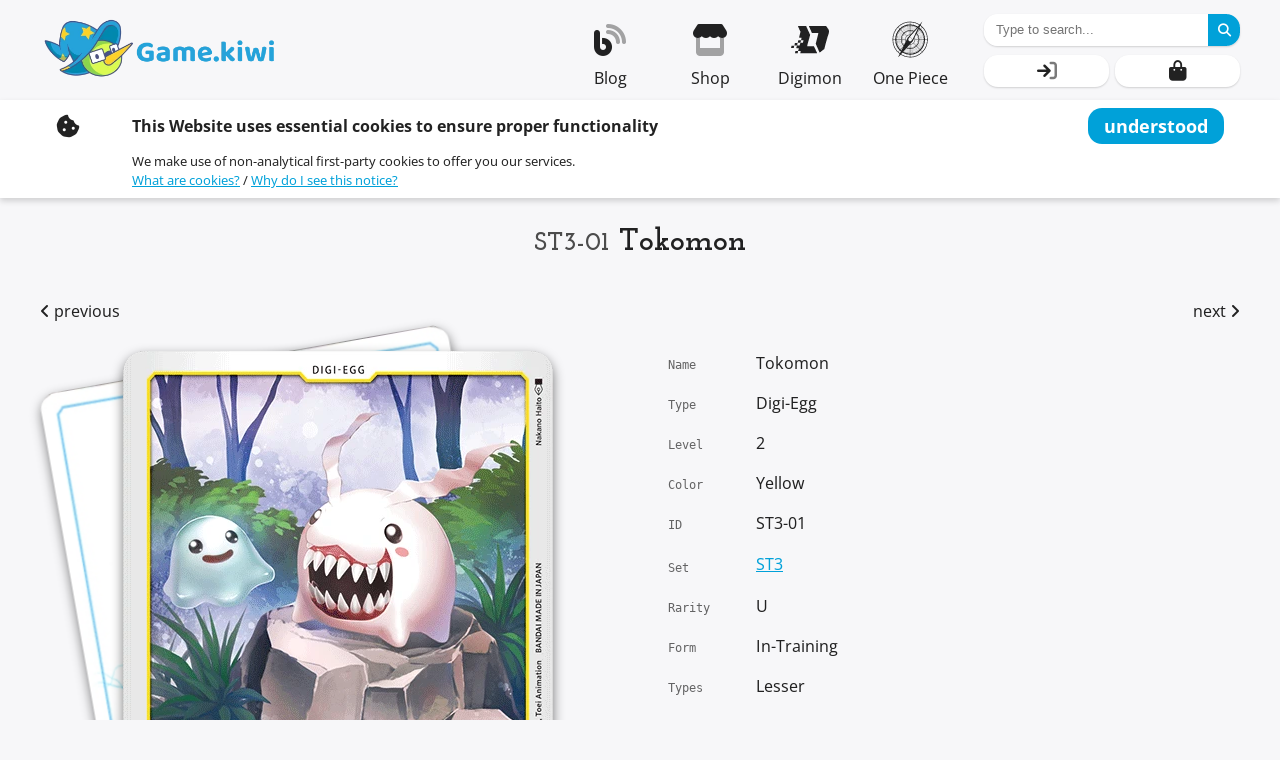

--- FILE ---
content_type: text/html; charset=UTF-8
request_url: https://en.game.kiwi/digimon-tcg/st3-01-tokomon/
body_size: 25445
content:
<!doctype html>
<html lang="en">
<head>
	<meta charset="UTF-8" />
	<meta name="viewport" content="width=device-width, initial-scale=1" />

    <title>Digimon Karte [ST3-01] Tokomon - Game.kiwi</title>

            <link rel="alternate" hreflang="de-DE" href="https://game.kiwi/digimon-tcg/st3-01-tokomon/" />
    
	<meta name='robots' content='index, follow, max-image-preview:large, max-snippet:-1, max-video-preview:-1' />

	<!-- This site is optimized with the Yoast SEO plugin v26.8 - https://yoast.com/product/yoast-seo-wordpress/ -->
	<meta name="description" content="Hier findest du alle Informationen zur Digimon Card Game Karte: [ST3-01] Tokomon. Zudem auch alle anderen Karten des Sets ST3" />
	<link rel="canonical" href="https://game.kiwi/digimon-tcg/st3-01-tokomon/" />
	<meta property="og:locale" content="de_DE" />
	<meta property="og:type" content="article" />
	<meta property="og:title" content="Digimon Karte [ST3-01] Tokomon - Game.kiwi" />
	<meta property="og:description" content="Hier findest du alle Informationen zur Digimon Card Game Karte: [ST3-01] Tokomon. Zudem auch alle anderen Karten des Sets ST3" />
	<meta property="og:url" content="https://en.game.kiwi/digimon-tcg/st3-01-tokomon/" />
	<meta property="og:site_name" content="Game.kiwi" />
	<meta property="article:modified_time" content="2022-09-16T19:07:50+00:00" />
	<meta property="og:image" content="https://en.game.kiwi/wp-content/vivienne/cache/uploads/2021/07/%5BST3-01%5DTokomon.png.webp" />
	<meta property="og:image:width" content="430" />
	<meta property="og:image:height" content="600" />
	<meta property="og:image:type" content="image/png" />
	<meta name="twitter:card" content="summary_large_image" />
	<script type="application/ld+json" class="yoast-schema-graph">{"@context":"https://schema.org","@graph":[{"@type":"WebPage","@id":"https://en.game.kiwi/digimon-tcg/st3-01-tokomon/","url":"https://en.game.kiwi/digimon-tcg/st3-01-tokomon/","name":"Digimon Karte [ST3-01] Tokomon - Game.kiwi","isPartOf":{"@id":"https://en.game.kiwi/#website"},"primaryImageOfPage":{"@id":"https://en.game.kiwi/digimon-tcg/st3-01-tokomon/#primaryimage"},"image":{"@id":"https://en.game.kiwi/digimon-tcg/st3-01-tokomon/#primaryimage"},"thumbnailUrl":"/wp-content/vivienne/cache/uploads/2021/07/%5BST3-01%5DTokomon.png.webp","datePublished":"2021-07-18T07:03:22+00:00","dateModified":"2022-09-16T19:07:50+00:00","description":"Hier findest du alle Informationen zur Digimon Card Game Karte: [ST3-01] Tokomon. Zudem auch alle anderen Karten des Sets ST3","breadcrumb":{"@id":"https://en.game.kiwi/digimon-tcg/st3-01-tokomon/#breadcrumb"},"inLanguage":"de","potentialAction":[{"@type":"ReadAction","target":["https://en.game.kiwi/digimon-tcg/st3-01-tokomon/"]}]},{"@type":"ImageObject","inLanguage":"de","@id":"https://en.game.kiwi/digimon-tcg/st3-01-tokomon/#primaryimage","url":"/wp-content/vivienne/cache/uploads/2021/07/%5BST3-01%5DTokomon.png.webp","contentUrl":"/wp-content/vivienne/cache/uploads/2021/07/%5BST3-01%5DTokomon.png.webp","width":430,"height":600,"caption":"Digimon Kartenspiel Sammelkarte ST3-01 Tokomon"},{"@type":"BreadcrumbList","@id":"https://en.game.kiwi/digimon-tcg/st3-01-tokomon/#breadcrumb","itemListElement":[{"@type":"ListItem","position":1,"name":"Startseite","item":"https://en.game.kiwi/"},{"@type":"ListItem","position":2,"name":"Digimon Cards","item":"https://en.game.kiwi/digimon-tcg/"},{"@type":"ListItem","position":3,"name":"[ST3-01] Tokomon"}]},{"@type":"WebSite","@id":"https://en.game.kiwi/#website","url":"https://en.game.kiwi/","name":"Game.kiwi","description":"Sammelkarten und Zubehör","publisher":{"@id":"https://en.game.kiwi/#organization"},"potentialAction":[{"@type":"SearchAction","target":{"@type":"EntryPoint","urlTemplate":"https://en.game.kiwi/?s={search_term_string}"},"query-input":{"@type":"PropertyValueSpecification","valueRequired":true,"valueName":"search_term_string"}}],"inLanguage":"de"},{"@type":"Organization","@id":"https://en.game.kiwi/#organization","name":"Game.kiwi","url":"https://en.game.kiwi/","logo":{"@type":"ImageObject","inLanguage":"de","@id":"https://en.game.kiwi/#/schema/logo/image/","url":"/wp-content/vivienne/cache/uploads/2022/10/game.kiwi-logo-2.png.webp","contentUrl":"/wp-content/vivienne/cache/uploads/2022/10/game.kiwi-logo-2.png.webp","width":450,"height":150,"caption":"Game.kiwi"},"image":{"@id":"https://en.game.kiwi/#/schema/logo/image/"}}]}</script>
	<!-- / Yoast SEO plugin. -->


<link rel="alternate" title="oEmbed (JSON)" type="application/json+oembed" href="https://en.game.kiwi/wp-json/oembed/1.0/embed?url=https%3A%2F%2Fen.game.kiwi%2Fdigimon-tcg%2Fst3-01-tokomon%2F" />
<link rel="alternate" title="oEmbed (XML)" type="text/xml+oembed" href="https://en.game.kiwi/wp-json/oembed/1.0/embed?url=https%3A%2F%2Fen.game.kiwi%2Fdigimon-tcg%2Fst3-01-tokomon%2F&#038;format=xml" />
<style id='wp-img-auto-sizes-contain-inline-css' type='text/css'>
img:is([sizes=auto i],[sizes^="auto," i]){contain-intrinsic-size:3000px 1500px}
/*# sourceURL=wp-img-auto-sizes-contain-inline-css */
</style>
<link rel='stylesheet' id='vivienne-frontend-css' href='https://en.game.kiwi/wp-content/themes/vivienne/dist/frontend.css?ver=1755088836' type='text/css' media='all' />
<style id='wp-emoji-styles-inline-css' type='text/css'>

	img.wp-smiley, img.emoji {
		display: inline !important;
		border: none !important;
		box-shadow: none !important;
		height: 1em !important;
		width: 1em !important;
		margin: 0 0.07em !important;
		vertical-align: -0.1em !important;
		background: none !important;
		padding: 0 !important;
	}
/*# sourceURL=wp-emoji-styles-inline-css */
</style>
<style id='wp-block-library-inline-css' type='text/css'>
:root{--wp-block-synced-color:#7a00df;--wp-block-synced-color--rgb:122,0,223;--wp-bound-block-color:var(--wp-block-synced-color);--wp-editor-canvas-background:#ddd;--wp-admin-theme-color:#007cba;--wp-admin-theme-color--rgb:0,124,186;--wp-admin-theme-color-darker-10:#006ba1;--wp-admin-theme-color-darker-10--rgb:0,107,160.5;--wp-admin-theme-color-darker-20:#005a87;--wp-admin-theme-color-darker-20--rgb:0,90,135;--wp-admin-border-width-focus:2px}@media (min-resolution:192dpi){:root{--wp-admin-border-width-focus:1.5px}}.wp-element-button{cursor:pointer}:root .has-very-light-gray-background-color{background-color:#eee}:root .has-very-dark-gray-background-color{background-color:#313131}:root .has-very-light-gray-color{color:#eee}:root .has-very-dark-gray-color{color:#313131}:root .has-vivid-green-cyan-to-vivid-cyan-blue-gradient-background{background:linear-gradient(135deg,#00d084,#0693e3)}:root .has-purple-crush-gradient-background{background:linear-gradient(135deg,#34e2e4,#4721fb 50%,#ab1dfe)}:root .has-hazy-dawn-gradient-background{background:linear-gradient(135deg,#faaca8,#dad0ec)}:root .has-subdued-olive-gradient-background{background:linear-gradient(135deg,#fafae1,#67a671)}:root .has-atomic-cream-gradient-background{background:linear-gradient(135deg,#fdd79a,#004a59)}:root .has-nightshade-gradient-background{background:linear-gradient(135deg,#330968,#31cdcf)}:root .has-midnight-gradient-background{background:linear-gradient(135deg,#020381,#2874fc)}:root{--wp--preset--font-size--normal:16px;--wp--preset--font-size--huge:42px}.has-regular-font-size{font-size:1em}.has-larger-font-size{font-size:2.625em}.has-normal-font-size{font-size:var(--wp--preset--font-size--normal)}.has-huge-font-size{font-size:var(--wp--preset--font-size--huge)}.has-text-align-center{text-align:center}.has-text-align-left{text-align:left}.has-text-align-right{text-align:right}.has-fit-text{white-space:nowrap!important}#end-resizable-editor-section{display:none}.aligncenter{clear:both}.items-justified-left{justify-content:flex-start}.items-justified-center{justify-content:center}.items-justified-right{justify-content:flex-end}.items-justified-space-between{justify-content:space-between}.screen-reader-text{border:0;clip-path:inset(50%);height:1px;margin:-1px;overflow:hidden;padding:0;position:absolute;width:1px;word-wrap:normal!important}.screen-reader-text:focus{background-color:#ddd;clip-path:none;color:#444;display:block;font-size:1em;height:auto;left:5px;line-height:normal;padding:15px 23px 14px;text-decoration:none;top:5px;width:auto;z-index:100000}html :where(.has-border-color){border-style:solid}html :where([style*=border-top-color]){border-top-style:solid}html :where([style*=border-right-color]){border-right-style:solid}html :where([style*=border-bottom-color]){border-bottom-style:solid}html :where([style*=border-left-color]){border-left-style:solid}html :where([style*=border-width]){border-style:solid}html :where([style*=border-top-width]){border-top-style:solid}html :where([style*=border-right-width]){border-right-style:solid}html :where([style*=border-bottom-width]){border-bottom-style:solid}html :where([style*=border-left-width]){border-left-style:solid}html :where(img[class*=wp-image-]){height:auto;max-width:100%}:where(figure){margin:0 0 1em}html :where(.is-position-sticky){--wp-admin--admin-bar--position-offset:var(--wp-admin--admin-bar--height,0px)}@media screen and (max-width:600px){html :where(.is-position-sticky){--wp-admin--admin-bar--position-offset:0px}}

/*# sourceURL=wp-block-library-inline-css */
</style><style id='global-styles-inline-css' type='text/css'>
:root{--wp--preset--aspect-ratio--square: 1;--wp--preset--aspect-ratio--4-3: 4/3;--wp--preset--aspect-ratio--3-4: 3/4;--wp--preset--aspect-ratio--3-2: 3/2;--wp--preset--aspect-ratio--2-3: 2/3;--wp--preset--aspect-ratio--16-9: 16/9;--wp--preset--aspect-ratio--9-16: 9/16;--wp--preset--color--black: #000000;--wp--preset--color--cyan-bluish-gray: #abb8c3;--wp--preset--color--white: #ffffff;--wp--preset--color--pale-pink: #f78da7;--wp--preset--color--vivid-red: #cf2e2e;--wp--preset--color--luminous-vivid-orange: #ff6900;--wp--preset--color--luminous-vivid-amber: #fcb900;--wp--preset--color--light-green-cyan: #7bdcb5;--wp--preset--color--vivid-green-cyan: #00d084;--wp--preset--color--pale-cyan-blue: #8ed1fc;--wp--preset--color--vivid-cyan-blue: #0693e3;--wp--preset--color--vivid-purple: #9b51e0;--wp--preset--gradient--vivid-cyan-blue-to-vivid-purple: linear-gradient(135deg,rgb(6,147,227) 0%,rgb(155,81,224) 100%);--wp--preset--gradient--light-green-cyan-to-vivid-green-cyan: linear-gradient(135deg,rgb(122,220,180) 0%,rgb(0,208,130) 100%);--wp--preset--gradient--luminous-vivid-amber-to-luminous-vivid-orange: linear-gradient(135deg,rgb(252,185,0) 0%,rgb(255,105,0) 100%);--wp--preset--gradient--luminous-vivid-orange-to-vivid-red: linear-gradient(135deg,rgb(255,105,0) 0%,rgb(207,46,46) 100%);--wp--preset--gradient--very-light-gray-to-cyan-bluish-gray: linear-gradient(135deg,rgb(238,238,238) 0%,rgb(169,184,195) 100%);--wp--preset--gradient--cool-to-warm-spectrum: linear-gradient(135deg,rgb(74,234,220) 0%,rgb(151,120,209) 20%,rgb(207,42,186) 40%,rgb(238,44,130) 60%,rgb(251,105,98) 80%,rgb(254,248,76) 100%);--wp--preset--gradient--blush-light-purple: linear-gradient(135deg,rgb(255,206,236) 0%,rgb(152,150,240) 100%);--wp--preset--gradient--blush-bordeaux: linear-gradient(135deg,rgb(254,205,165) 0%,rgb(254,45,45) 50%,rgb(107,0,62) 100%);--wp--preset--gradient--luminous-dusk: linear-gradient(135deg,rgb(255,203,112) 0%,rgb(199,81,192) 50%,rgb(65,88,208) 100%);--wp--preset--gradient--pale-ocean: linear-gradient(135deg,rgb(255,245,203) 0%,rgb(182,227,212) 50%,rgb(51,167,181) 100%);--wp--preset--gradient--electric-grass: linear-gradient(135deg,rgb(202,248,128) 0%,rgb(113,206,126) 100%);--wp--preset--gradient--midnight: linear-gradient(135deg,rgb(2,3,129) 0%,rgb(40,116,252) 100%);--wp--preset--font-size--small: 13px;--wp--preset--font-size--medium: 20px;--wp--preset--font-size--large: 36px;--wp--preset--font-size--x-large: 42px;--wp--preset--spacing--20: 0.44rem;--wp--preset--spacing--30: 0.67rem;--wp--preset--spacing--40: 1rem;--wp--preset--spacing--50: 1.5rem;--wp--preset--spacing--60: 2.25rem;--wp--preset--spacing--70: 3.38rem;--wp--preset--spacing--80: 5.06rem;--wp--preset--shadow--natural: 6px 6px 9px rgba(0, 0, 0, 0.2);--wp--preset--shadow--deep: 12px 12px 50px rgba(0, 0, 0, 0.4);--wp--preset--shadow--sharp: 6px 6px 0px rgba(0, 0, 0, 0.2);--wp--preset--shadow--outlined: 6px 6px 0px -3px rgb(255, 255, 255), 6px 6px rgb(0, 0, 0);--wp--preset--shadow--crisp: 6px 6px 0px rgb(0, 0, 0);}:where(.is-layout-flex){gap: 0.5em;}:where(.is-layout-grid){gap: 0.5em;}body .is-layout-flex{display: flex;}.is-layout-flex{flex-wrap: wrap;align-items: center;}.is-layout-flex > :is(*, div){margin: 0;}body .is-layout-grid{display: grid;}.is-layout-grid > :is(*, div){margin: 0;}:where(.wp-block-columns.is-layout-flex){gap: 2em;}:where(.wp-block-columns.is-layout-grid){gap: 2em;}:where(.wp-block-post-template.is-layout-flex){gap: 1.25em;}:where(.wp-block-post-template.is-layout-grid){gap: 1.25em;}.has-black-color{color: var(--wp--preset--color--black) !important;}.has-cyan-bluish-gray-color{color: var(--wp--preset--color--cyan-bluish-gray) !important;}.has-white-color{color: var(--wp--preset--color--white) !important;}.has-pale-pink-color{color: var(--wp--preset--color--pale-pink) !important;}.has-vivid-red-color{color: var(--wp--preset--color--vivid-red) !important;}.has-luminous-vivid-orange-color{color: var(--wp--preset--color--luminous-vivid-orange) !important;}.has-luminous-vivid-amber-color{color: var(--wp--preset--color--luminous-vivid-amber) !important;}.has-light-green-cyan-color{color: var(--wp--preset--color--light-green-cyan) !important;}.has-vivid-green-cyan-color{color: var(--wp--preset--color--vivid-green-cyan) !important;}.has-pale-cyan-blue-color{color: var(--wp--preset--color--pale-cyan-blue) !important;}.has-vivid-cyan-blue-color{color: var(--wp--preset--color--vivid-cyan-blue) !important;}.has-vivid-purple-color{color: var(--wp--preset--color--vivid-purple) !important;}.has-black-background-color{background-color: var(--wp--preset--color--black) !important;}.has-cyan-bluish-gray-background-color{background-color: var(--wp--preset--color--cyan-bluish-gray) !important;}.has-white-background-color{background-color: var(--wp--preset--color--white) !important;}.has-pale-pink-background-color{background-color: var(--wp--preset--color--pale-pink) !important;}.has-vivid-red-background-color{background-color: var(--wp--preset--color--vivid-red) !important;}.has-luminous-vivid-orange-background-color{background-color: var(--wp--preset--color--luminous-vivid-orange) !important;}.has-luminous-vivid-amber-background-color{background-color: var(--wp--preset--color--luminous-vivid-amber) !important;}.has-light-green-cyan-background-color{background-color: var(--wp--preset--color--light-green-cyan) !important;}.has-vivid-green-cyan-background-color{background-color: var(--wp--preset--color--vivid-green-cyan) !important;}.has-pale-cyan-blue-background-color{background-color: var(--wp--preset--color--pale-cyan-blue) !important;}.has-vivid-cyan-blue-background-color{background-color: var(--wp--preset--color--vivid-cyan-blue) !important;}.has-vivid-purple-background-color{background-color: var(--wp--preset--color--vivid-purple) !important;}.has-black-border-color{border-color: var(--wp--preset--color--black) !important;}.has-cyan-bluish-gray-border-color{border-color: var(--wp--preset--color--cyan-bluish-gray) !important;}.has-white-border-color{border-color: var(--wp--preset--color--white) !important;}.has-pale-pink-border-color{border-color: var(--wp--preset--color--pale-pink) !important;}.has-vivid-red-border-color{border-color: var(--wp--preset--color--vivid-red) !important;}.has-luminous-vivid-orange-border-color{border-color: var(--wp--preset--color--luminous-vivid-orange) !important;}.has-luminous-vivid-amber-border-color{border-color: var(--wp--preset--color--luminous-vivid-amber) !important;}.has-light-green-cyan-border-color{border-color: var(--wp--preset--color--light-green-cyan) !important;}.has-vivid-green-cyan-border-color{border-color: var(--wp--preset--color--vivid-green-cyan) !important;}.has-pale-cyan-blue-border-color{border-color: var(--wp--preset--color--pale-cyan-blue) !important;}.has-vivid-cyan-blue-border-color{border-color: var(--wp--preset--color--vivid-cyan-blue) !important;}.has-vivid-purple-border-color{border-color: var(--wp--preset--color--vivid-purple) !important;}.has-vivid-cyan-blue-to-vivid-purple-gradient-background{background: var(--wp--preset--gradient--vivid-cyan-blue-to-vivid-purple) !important;}.has-light-green-cyan-to-vivid-green-cyan-gradient-background{background: var(--wp--preset--gradient--light-green-cyan-to-vivid-green-cyan) !important;}.has-luminous-vivid-amber-to-luminous-vivid-orange-gradient-background{background: var(--wp--preset--gradient--luminous-vivid-amber-to-luminous-vivid-orange) !important;}.has-luminous-vivid-orange-to-vivid-red-gradient-background{background: var(--wp--preset--gradient--luminous-vivid-orange-to-vivid-red) !important;}.has-very-light-gray-to-cyan-bluish-gray-gradient-background{background: var(--wp--preset--gradient--very-light-gray-to-cyan-bluish-gray) !important;}.has-cool-to-warm-spectrum-gradient-background{background: var(--wp--preset--gradient--cool-to-warm-spectrum) !important;}.has-blush-light-purple-gradient-background{background: var(--wp--preset--gradient--blush-light-purple) !important;}.has-blush-bordeaux-gradient-background{background: var(--wp--preset--gradient--blush-bordeaux) !important;}.has-luminous-dusk-gradient-background{background: var(--wp--preset--gradient--luminous-dusk) !important;}.has-pale-ocean-gradient-background{background: var(--wp--preset--gradient--pale-ocean) !important;}.has-electric-grass-gradient-background{background: var(--wp--preset--gradient--electric-grass) !important;}.has-midnight-gradient-background{background: var(--wp--preset--gradient--midnight) !important;}.has-small-font-size{font-size: var(--wp--preset--font-size--small) !important;}.has-medium-font-size{font-size: var(--wp--preset--font-size--medium) !important;}.has-large-font-size{font-size: var(--wp--preset--font-size--large) !important;}.has-x-large-font-size{font-size: var(--wp--preset--font-size--x-large) !important;}
/*# sourceURL=global-styles-inline-css */
</style>

<style id='classic-theme-styles-inline-css' type='text/css'>
/*! This file is auto-generated */
.wp-block-button__link{color:#fff;background-color:#32373c;border-radius:9999px;box-shadow:none;text-decoration:none;padding:calc(.667em + 2px) calc(1.333em + 2px);font-size:1.125em}.wp-block-file__button{background:#32373c;color:#fff;text-decoration:none}
/*# sourceURL=/wp-includes/css/classic-themes.min.css */
</style>
<link rel='stylesheet' id='karkan_gallery-css' href='https://en.game.kiwi/wp-content/plugins/gallery/gallery.css?ver=6.9' type='text/css' media='all' />
<link rel='stylesheet' id='game.kiwi-css' href='https://en.game.kiwi/wp-content/plugins/game.kiwi-plugin/dist/main.css?ver=1734291157' type='text/css' media='all' />
<link rel='stylesheet' id='gn-frontend-gnfollow-style-css' href='https://en.game.kiwi/wp-content/plugins/gn-publisher/assets/css/gn-frontend-gnfollow.min.css?ver=1.5.26' type='text/css' media='all' />
<style id='woocommerce-inline-inline-css' type='text/css'>
.woocommerce form .form-row .required { visibility: visible; }
/*# sourceURL=woocommerce-inline-inline-css */
</style>
<script type="text/javascript" defer src="https://en.game.kiwi/wp-content/themes/vivienne/dist/vivienne.js?ver=1754834310" id="vivienne-frontend-js"></script>
<link rel="https://api.w.org/" href="https://en.game.kiwi/wp-json/" /><link rel="alternate" title="JSON" type="application/json" href="https://en.game.kiwi/wp-json/wp/v2/digimon_card/3173" /><link rel="EditURI" type="application/rsd+xml" title="RSD" href="https://en.game.kiwi/xmlrpc.php?rsd" />
<meta name="generator" content="WordPress 6.9" />
<meta name="generator" content="WooCommerce 10.4.3" />
<link rel='shortlink' href='https://en.game.kiwi/?p=3173' />
	<noscript><style>.woocommerce-product-gallery{ opacity: 1 !important; }</style></noscript>
	<link rel="icon" href="/wp-content/vivienne/cache/uploads/2022/01/kiwihat-150x150.png" sizes="32x32" />
<link rel="icon" href="/wp-content/vivienne/cache/uploads/2022/01/kiwihat-300x300.png" sizes="192x192" />
<link rel="apple-touch-icon" href="/wp-content/vivienne/cache/uploads/2022/01/kiwihat-300x300.png" />
<meta name="msapplication-TileImage" content="/wp-content/vivienne/cache/uploads/2022/01/kiwihat-300x300.png" />
		<style type="text/css" id="wp-custom-css">
			h1, h2, h3, h4, h5, h6 {
	margin-top: 1.5em;
	margin-bottom: .5em;
}

h2 + *, h3 + *, h4 + *, h5 + *, h6 + * {
	margin-top: 0;
}

#main > h1 {
	margin-top: 12px;
}


@media screen and (min-width: 783px) {
.page-navigation > .menu-holder > .menu > .menu-items > .menu-item:hover > input + label + .menu-item-content, .page-navigation > .menu-holder > .menu > .menu-items > .menu-item:hover > input + label + .menu-item-content:focus-within, .page-navigation > .menu-holder > .menu > .menu-items > .menu-item:focus-within > input + label + .menu-item-content, .page-navigation > .menu-holder > .menu > .menu-items > .menu-item:focus-within > input + label + .menu-item-content:focus-within {
    left: unset!important;
		right: 0!important;
    width: 800px!important;
	  grid-template-columns: 1fr 1fr;
}
}

.email-image {
	margin-top: 24px;
	float: left;
}

.break-me-daddy a {
	word-break: break-word;
}

:root {
	--primary: #00a1d9ff;
	--secondary: #8dd54dff;
}

.page-footer > .page-end picture {
    display: block;
    filter: none!important;
}
.page-footer > .page-end > picture {
    filter: drop-shadow(0 1px 5px #000000aa)!important;
}

article .entry-content h1 {
	font-size: 1.6em;
}


h1[id], h2[id], h3[id], h4[id], h5[id] {
	--off: 12px;
	    padding-top: calc(var(--navigation-height) + var(--page-top) + var(--off));
	  z-index: -1;
    position: relative;
    top: calc(0px - var(--navigation-height) - var(--page-top) - var(--off));
}


h1[id] + *, h2[id] + *, h3[id] + *, h4[id] + *, h5[id] + * {
	--off: 12px;
	margin-top: calc(0px - var(--navigation-height) - var(--page-top) - var(--off));
}

.schema-faq-answer {
	margin-top: 0;
}

article.post a:not(.ac-button), .product-content a:not(.ac-button) {
    word-break: break-word;
	  color: var(--primary);
}

article.post a.product-item, .product-content a.product-item {
	  color: inherit;
}
article.post a.digimon-effect, .product-content a.digimon-effect {
	  color: white;
}

.menu-digimon-set .children {
	grid-template-columns: repeat(auto-fit, minmax(60px, 1fr));
    justify-items: unset;
	align-items: unset;
	text-align: center;
	--link-gap: 0px;
}
.menu-digimon-set .children .layer-2 {
	display: grid;
	min-height: 60px;
}
.menu-digimon-set .children .layer-2 .icon {
	display: none!important;
}
.menu-digimon-set .children .layer-2 .link {
	grid-template-columns: 1fr!important;
    border-radius: var(--radius);
    border: 2px solid var(--lighter);
    padding: 4px 6px;
	align-items: center;
	transition: var(--transition-out);
}

.menu-digimon-set .children .layer-2 .link:hover, .menu-digimon-set .children .layer-2 .link:focus {
	border-color: var(--primary);
	transition: var(--transition-in);
}

@media (max-width: 959px) {
.menu-digimon-set .children .layer-2 .link {
	display: inline-grid;
}
	body #page #masthead>.content #menu .menu-items>.menu-item>.content>.children .layer-1>.children {
    grid-gap: 8px;
}
}

#main>.content article .entry-content>.wp-block-gallery a:not(.digimon-effect), #main>.content article .entry-content>.wp-block-image a:not(.digimon-effect), #main>.content article .entry-content>.wp-block-jetpack-tiled-gallery a:not(.digimon-effect), #main>.content article .entry-content>.wp-block-media-text a:not(.digimon-effect) {
	color: var(--primary);
}

body.home.page article .entry-content .product-slider {
	    margin: 0 min(0px, calc((100vw - var(--content-width)) / -2 + 80px));
}

body.single-digimon_card #main article .connected-cards .posts-slider {
	grid-gap: 12px 0;
}

body.home.page article .entry-content .product-slider > .content {
	text-align: center;
}
body.home.page .simple-slider-component>.content>*, body.home.page simple-slider>.content>* {
    display: inline-grid;
	height: calc(100% - 1px);
    vertical-align: middle;
}

@media (min-width: 960px) {
	
.simple-slider-component.has-arrows>.content, simple-slider.has-arrows>.content {
    padding-bottom: 8px;
}
#masthead>.content #menu .site-logo img {
    max-width: 240px!important;
}

}

#home>.logo img, #vivienne-checkout .logo img {
	max-width: calc(100vw - 2 * var(--lateral-padding));
	object-fit: contain;
	height: auto;
	
}

#colophon>.content .site-info .site-logo {
	max-width: calc(100vw - 2 * var(--lateral-padding));
	
}
.digimon-glossary > * {
	 position: relative;
	 z-index: 1;
}


.digimon-card-bt17-041.alt-2 .digimon-effect .effect-name,
.digimon-card-ex6-027.alt-2 .digimon-effect .effect-name,
.digimon-card-ex7-030.alt-2 .digimon-effect .effect-name,
.digimon-card-ex7-073.alt-2 .digimon-effect .effect-name,
.digimon-card-ex6-028.alt-2 .digimon-effect .effect-name,
.digimon-card-ex6-035.alt-2 .digimon-effect .effect-name
{
	background: #9d7404;
}


.digimon-card-ex6-029.alt-2 .digimon-effect .effect-name
{
	background: #2b1e52;
}
.digimon-card-ex6-029.alt-2 .digimon-effect.dna.digivolution {
  background: #2b1e52;
}


.digimon-card-ex6-011.alt-2 .digimon-effect .effect-name,
.digimon-card-bt17-018.alt-2 .digimon-effect .effect-name
{
	background: #790001;
}
.digimon-card-ex6-011.alt-2 .digimon-effect.dna.digivolution {
  background: #790001;
}

.digimon-card-bt17-077.alt-2 .digimon-effect .effect-name,
.digimon-card-bt17-078.alt-2 .digimon-effect .effect-name
{
	background: black;
}

		</style>
		
    <style>
        :root{--header-height:80px;--page-top:0px;--content-width:1200px;--lateral-padding:16px;--sidebar-width:331px;--sans:"Open Sans",sans-serif;--serif:"Josefine",serif}@media (min-width:960px){:root{--header-height:100px}}#primary{padding-top:16px}body{color:var(--text-color);font-family:var(--sans);font-size:16px;font-weight:427;line-height:1.5;margin:0}body.has-content #main{grid-gap:24px;display:grid}@media (min-width:960px){body.has-content #main{margin:auto;max-width:var(--content-width)}}body.has-sidebar #main{grid-gap:24px;display:grid}@media (min-width:960px){body.has-sidebar #main{grid-template-columns:1fr var(--sidebar-width);margin:auto;max-width:var(--content-width)}body.has-sidebar #main>.content{align-self:start;grid-row:span 3}body.has-sidebar.page-template-post-column-both #main{grid-template-columns:var(--sidebar-width) 1fr var(--sidebar-width)}body.has-sidebar.page-template-post-column-both #main>.content{grid-column:2}body.has-sidebar.page-template-post-column-before #main{grid-template-columns:var(--sidebar-width) 1fr}body.has-sidebar.page-template-post-column-before #main>.content{grid-column:2}body.has-sidebar.page-template-post-full-width #main,body.has-sidebar.woocommerce-shop #main{grid-template-columns:1fr}body.has-sidebar.has-post-info .post-info,body.has-sidebar.has-post-info .sidebar{grid-column:2}body.has-sidebar.has-post-info.page-template-post-column-before .post-info,body.has-sidebar.has-post-info.page-template-post-column-before .sidebar{grid-column:1}}#page{display:grid;grid-template-rows:1fr repeat(12,auto);max-width:100vw;min-height:calc(100vh - var(--page-top));padding-top:var(--header-height)}@media (min-width:501px){#page{grid-template-rows:1fr repeat(12,auto)}}body.woocommerce-checkout{--header-height:0px}#masthead{--icon-size:28px;position:fixed;top:var(--page-top);width:100vw}#masthead.scrolled{background-color:var(--header-background,var(--text-background));box-shadow:0 0 4px var(--shadow-on-text,#00000022)}@media (max-width:959px){#masthead:not(.loaded)>.content>.menu-toggle *{display:none}#masthead:not(.loaded)>.content>.menu-toggle .loading-indicator{display:inline-block}}#masthead>.content{display:grid;grid-template-columns:1fr auto;height:var(--header-height);margin:auto;max-width:var(--header-width,var(--content-width))}@media (min-width:501px){#masthead>.content{grid-template-columns:1fr auto}}#masthead>.content>.menu-toggle{align-items:center;display:grid;font-size:var(--icon-size);justify-items:center;width:var(--header-height)}@media (min-width:960px){#masthead>.content>.menu-toggle{display:none}}@media (max-width:959px){#masthead>.content #menu{display:none}}@media (min-width:960px){#masthead>.content #menu{display:grid;grid-template-columns:auto auto 1fr;padding-right:24px}#masthead>.content #menu .site-logo,#masthead>.content #menu .site-logo a{align-items:center;display:grid}#masthead>.content #menu .site-logo img{max-height:var(--header-height);max-width:200px;-o-object-fit:contain;object-fit:contain;width:auto}#masthead>.content #menu .menu-items{display:flex;grid-column:3;justify-self:end}#masthead>.content #menu .layer-0{height:100%;min-width:100px}#masthead>.content #menu .layer-0>a{grid-gap:2px;align-items:center;color:var(--text-color);display:grid;grid-template-rows:1fr auto;height:100%;justify-items:center;padding:12px;text-decoration:none}#masthead>.content #menu .layer-0>a .icon{display:grid;font-size:32px}#masthead>.content #menu .layer-0>a .label{font-size:16px;grid-row:2}#masthead>.content #menu .layer-0>:not(.link){display:none}#masthead>.content>.utils{--columns:2;grid-gap:6px 6px;align-items:center;display:grid;grid-template-columns:repeat(var(--columns),1fr);padding:12px 0}#masthead>.content>.utils>*>.opener{font-size:20px}#masthead>.content>.utils>.search{grid-column:1/-1;grid-row:1}#masthead>.content>.utils>.search>.opener{display:none}#masthead>.content>.utils>.search>.content{display:block}#masthead>.content>.utils>.search>.content>.additional-content{display:none}#masthead>.content>.utils>.search>.content>.bar{border-radius:var(--radius);box-shadow:var(--light-shadow);display:grid;grid-template-columns:1fr var(--button-width,32px);height:var(--button-width,32px);position:relative;width:256px}#masthead>.content>.utils>.search>.content>.bar input{background:var(--text-background);border:none;border-radius:var(--radius) 0 0 var(--radius);color:var(--text-color);min-width:unset;padding:0 var(--button-width,32px) 0 12px;width:100%}#masthead>.content>.utils>.search>.content>.bar input+.empty{align-items:center;cursor:pointer;display:none;height:100%;justify-items:center;position:absolute;right:var(--button-width,32px);width:var(--button-width,32px)}}@media (min-width:960px){#masthead>.content>.utils>.search>.content>.bar input:valid+.empty{display:grid}#masthead>.content>.utils>.search>.content>.bar button{background:var(--primary);border:none;border-radius:0 var(--radius) var(--radius) 0;color:var(--on-primary);cursor:pointer;padding:0}#masthead>.content>.utils>.search>.content>.bar .search-in{display:none}#masthead>.content>.utils>:not(.search)>.opener{align-items:center;background-color:var(--text-background);border-radius:var(--radius);box-shadow:var(--light-shadow);color:var(--text-color);cursor:pointer;display:grid;height:32px;justify-items:center}#masthead>.content>.utils>:not(.search)>.content{display:none}}@media (max-width:959px){#masthead>.content>.utils{display:flex}#masthead>.content>.utils>*>.opener{align-items:center;display:grid;font-size:var(--icon-size);height:var(--header-height);justify-items:center;width:var(--header-height)}#masthead>.content>.utils>*>.content{display:none}.hide-mobile{display:none!important}}@media (min-width:960px){.hide-tablet{display:none!important}}a{display:inline-block;line-height:1.2em;word-break:break-word}#main>*{padding:0 var(--lateral-padding)}#main .part>.content{margin:auto;max-width:var(--content-width)}*{box-sizing:border-box}#colophon>.content{margin:auto;max-width:var(--content-width)}h2+*,h3+*,h4+*,h5+*,h6+*{margin-top:0}#main>h1{margin-top:12px}h1[id],h2[id],h3[id],h4[id],h5[id]{--off:12px;padding-top:calc(var(--navigation-height) + var(--page-top) + var(--off));position:relative;top:calc(0px - var(--navigation-height) - var(--page-top) - var(--off));z-index:-1}h1[id]+*,h2[id]+*,h3[id]+*,h4[id]+*,h5[id]+*{--off:12px;margin-top:calc(0px - var(--navigation-height) - var(--page-top) - var(--off))}.schema-faq-answer{margin-top:0}article.post a{word-break:break-word}@media (min-width:960px){.simple-slider-component.has-arrows>.content,simple-slider.has-arrows>.content{padding-bottom:8px}}body.home.page article .entry-content .product-slider{margin:0 min(0px,(100vw - var(--content-width))/-2 + 80px) 12px}body.home.page article .entry-content .product-slider>.content{text-align:center}#home>.logo img,#vivienne-checkout .logo img{height:auto;-o-object-fit:contain;object-fit:contain}#colophon>.content .site-info .site-logo,#home>.logo img,#vivienne-checkout .logo img{max-width:calc(100vw - var(--lateral-padding)*2)}
        
        :root {
            --ac-random: url('https://en.game.kiwi/wp-content/themes/vivienne/ac-button/sickle.svg');
            --copied-text: 'link copied to clipboard!';
        }
    </style>

    <script>
        window.searchQuery = '';
        window.faClass = 'fas';
        window.restNonce = '619b7a53dc';
        window.checkoutNonce = '1037c4dbc9';
        window.vivienneDictionary = {"previous page":"previous page","next page":"next page","page":"page","posts":"posts","post number in current archive":"position in currently found collection","copied!":"link copied to clipboard!","found posts count":"Found %d %s","search heading":"Search","keep reading":"keep reading","error: max cart quantity reached":"You reached the maximum quantity of this item in you cart and can not add the desired quantity to the cart.","ships within":"ships within germany in","items remaining":"items remaining","maximum per order":"maximum per customer","maximum per order info":"Due to the scarcity of this product, we try to distribute it evenly among\n            customers, thus putting a limit on items per customer and household. Subsequent orders of the same\n            customer\/household will be cancelled and refunded. Note that we don't sell to companies and resellers.","About this product":"About","back":"back","billing-address":"Billing address","shipping-address":"Shipping address","shipping":"Shipping","same-shipping-address":"same address for shipping","total items in cart":"items in cart","item in cart":"item in cart","incl. vat":"incl. vat","cart-subtotal":"subtotal","vat":"vat","order-sum":"order sum","add-checkout-message":"add message","search-placeholder":"Type to search...","products in category":"Products: %s","default-place-order":"Place Order!","adding to cart":"Adding to cart","adding to cart takes longer than expected":"Adding to cart takes longer than expected.<br>If you think something went horribly wrong, refresh this page manually.","added to cart":"Added to cart!","error max order quantity is":"The maximum quantity per customer is %s.","2-4 working days":"2-4 days","3-5 working days":"3-5 days","items in cart":"items in cart","cart is empty":"Your cart is empty","payment-method":"Payment methods","thx-for-order":"Thank you for your order!","order-details":"Details","order-number":"Order No.","date":"Date","o-clock":"","addresses":"Addresses","products":"Products","image":"Image","info":"Info","quantity":"Quantity","price":"Price","address.first_name":"Firstname","address.last_name":"Lastname","address.address_1":"Street address","address.address_2":"House-No.","address.postcode":"Postcode","address.city":"City","address.country":"Country","address.phone":"Phone \/ Mobile","address.email":"E-Mail address","go to checkout":"Got to checkout","add to cart":"Add to cart","close":"close","you save":"you save","you save up to":"save up to","search in":"search in","everywhere":"everywhere","search for products":"Search for products","written by":"written by","cookie banner title":"This Website uses essential cookies to ensure proper functionality","cookie banner content":"We make use of non-analytical first-party cookies to offer you our services.<br>\n            <a href=\"\/privacy-policy#cookies\">What are cookies?<\/a> \/ <a href=\"\/privacy-policy#why-banner\">Why do I see this notice?<\/a>\n        ","understood":"understood","out of stock":"out of stock","not yet available":"not yet available","categories":"Categories","new products":"new products","your order is being processed":"Your order is being processes","payment method":"Payment method","no products found":"No matching products found","preorder":"pre-order","product releases":"est. release","product-attribute-weight":"Weight","product-attribute-dimensions":"Size","checkout-third-party-warning":"When you choose \"%s\", a third-party script will be activated\n                        which could use analytic tools like cookies to track you.<br>\n                        Use this payment method only when you are fine with this.","bacs":"Banktransfer","stripe":"Debit-\/Creditcard via Stripe","coupon":"coupon","coupon applied":"Applied coupon","free shipping coupon from":"Free shipping from %s","free shipping coupon":"Free shipping","remove coupon":"remove","coupon with value from":"Coupon for %s from orders over %s","apply coupon":"apply coupon","do you have a coupon?":"Do you have a coupon?","discounts":"Discount\/Coupon","coupon limit reached":"The usage limit of this coupon has been reached","post":"Post","product":"Product","more":"more","more blog posts":"more from our blog","holiday-yes":"available","holiday-no":"unavailable","holiday-partial":"delayed","Holiday active":"We are on vacation!","Holiday active soon":"We are soon on vacation!","Holiday active content":"We are from %s until %s on vacation. \n                <span style=\"display: inline-block\">Shipping: <span class=\"state shipping\">%s<\/span><\/span>\n                <span style=\"display: inline-block\">Support: <span class=\"state support\">%s<\/span><\/span>","Holiday active soon content":"We are from %s until %s on vacation. \n                <div style=\"margin: 8px 0 4px\">Shipping during this period: <span class=\"state shipping\">%s<\/span><\/div>\n                <div>Support during this period: <span class=\"state support\">%s<\/span><\/div>","date-format-php":"d.m.Y","date-format-js":"DD.MM.YYYY","Holiday table entry":"From %s until %s:\n                <div class=\"item\">Shipping: <span class=\"state shipping\">%s<\/span><\/div>\n                <div class=\"item\">Support: <span class=\"state support\">%s<\/span><\/div>","satisfied with order?":"Satisfied?","not satisfied":"not really","yes":"Yes","how satisfied were you?":"How satisfied were you?","if there was a problem, email us":"If there were a problem with your order, don't hesitate to reach out to us.","thanks for your review!":"Thank you for your feedback!","Digimon TCG Card List: ":"Digimon TCG Card List: ","checkout-accept-legals":"Please accept our terms and conditions before placing your order","ppcp-gateway":"PayPal","paypal":"PayPal","paypal-already-paid":"Your order was paid successfully.","paypal-paid-successfully":"Your order was paid successfully.","paypal-error-order-not-found":"Your order was not found, expired or the payment could not be captured from\n                Paypal. If the payment was successful, please contact us via email. Otherwise you can try again.","paypal-error-order-changed":"You order was changed since the payment was authorized on Paypal. Your\n                account was not charged. This error can occur when the contents of your cart is changed after you were\n                redirected to Paypal - often in a separate browser tab. You can try to place your order again.","paypal-error-communication":"There was a fatal error in the communication between us and Paypal. Your\n                payment may not be captured. If so, you can try again. If your payment was actually captured by Paypal,\n                contact us via email as soon as possible and don't place your order again to avoid duplicate payments.","go to shop":"Go to our Shop","hot products":"Hot Products","cart preorder shipment notice":"Your cart contains at least one pre-order item and your order will be\n shipped on the estimated release date: %s.","cart separate preorder shipments notice":"The release dates of items in your cart differ and the whole\n order would be shipped on the last estimated release, on the %s.","choose product variation":"choose product...","please select a product variation":"Please select a product above","scan sepa qr code":"You may scan this QR-Code in your banking app to transfer the order sum with easier","languages":"Languages","language":"Language","votes count":"Votes: %s","one vote per person":"one vote per user","click to vote":"click answer to vote","payment-error":"Payment error","payment-error-try-again":"There was a technical error when processing your payment. If this was a\n            temporary issue, you can go back and try again. Please check before-hand if the payment was successfully\n            processed by the payment provider. If it did, please contact us immediately about this issue, via the\n            e-mail address on our imprint page.","address-line":"First address line","additional-address-line":"Additional address line (optional)","invoices and deliveries":"Invoices and Shipments","no invoices to order info":"Your order doesn't have any invoices attached to it. Invoices and shipments \n            for this order will become available here, after you received the additional emails.","invoice booked":"Booked","invoice cancelled":"Cancelled","invoice shipped":"Shipped","invoice is credit":"Credit","not shipped yet":"Not shipped","invoice-list-info":"Note that this list may include internal invoices which are not fully representative\n            for your order. Especially if there were changes made to your order.","sold out":"out of stock","login-error":"Could not log in due to the following reasons:","placing-order-uses-coupons":"Placing the order consumes used coupon code","bank-holder-name":"Account holder","bank-iban":"IBAN","bank-bic":"BIC","bank-reference":"Reference","bank-transfer-sum":"Amount","all shipments":"All shipments","Hello, you are logged in!":"Hello! You are logged in.","My Account":"My account","user still beta":"User accounts are still in their beta phase. To register and login, your device needs to support Passkeys.","You are not logged in":"You are not logged in","login to your account to view this page":"Log in to your account to view this page.","Your account":"Your account","your latest orders":"Your latest orders","user no orders":"You currently don't have any placed orders we could show here","solve captcha":"Solve the Captcha to proceed yor order!","captcha addition":"Select a matching answer to the following math question (addition):<br><strong>%s + %s = ?<\/strong>","why checkout captcha":"At least one of the products in your cart require you to solve the captcha to proceed your order.\n        This measure was implemented to avoid purchases by bots and artificial intelligences.","captcha failed":"Your answer didn't solve the captcha correctly or you took too long to answer.","notify me about new products in this category":"Notify me about new products in this category \"%s\"","notify me about restock":"Notify me about restocks!","your avatar":"Your Avatar","show positions":"Show invoice positions","":"","digimon":"Digimon","digimon card":"Digimon card","digimon cards":"Digimon cards","digimon cards drawn by":"Digimon cards drawn by %s","digimon type":"Type","digimon color":"Color","digimon rarity":"Rarity","digimon attribute":"Attribute","digimon types":"Types","digimon effect":"Effect","digimon inherited effect":"Inherited Effect","digimon security effect":"Security Effect","digimon ace effect":"Ace","previous digimon card":"previous","next digimon card":"next","artist":"K\u00fcnstler","find card on ebay":"find card on ebay","ebay affiliate link notice":"Affiliate link: When you follow this link to ebay\n                    and decide to buy something, we will receive a small commission. Article prices\n                    are not affected by this.","Our Game.kiwi products":"Game.kiwi - TCG online shop","Game.kiwi shop description":"We sell TCG products and accessories, as well as other fun goods.","home-intro-h1":"Welcome to Game.kiwi - Your online shop for TCGs and more","home-intro-p":"Discover and buy products of your favorite TCGs here in our shop.<br>\n                    We are big fans of TCGs ourselves and sell cards and utilities on our website since 2022.\n                    Have a look at our most acclaimed games:","card list":"Card list","From the blog":"From the blog","product manufacturer":"Manufacturer","product importer":"Importer"};
        window.searchIn = [{"name":"everywhere","url":"\/?s="},{"name":"Products","url":"\/shop-search?q="},{"name":"Digimon cards","url":"\/digimon-tcg-suche?q="}];
        window.messages = [];
        window.session = {"acceptCookies":false};
        window.ajaxUrl = 'https://en.game.kiwi/wp-admin/admin-ajax.php';
        window.vivienneAvailableAvatars = ["fa-user","fa-user-secret","fa-user-bounty-hunter","fa-user-tie","fa-user-vneck-hair-long","fa-user-vneck-hair","fa-user-vneck","fa-user-visor","fa-user-tie-hair-long","fa-user-tie-hair","fa-user-shakespeare","fa-user-robot","fa-user-robot-xmarks","fa-user-police","fa-user-police-tie","fa-user-pilot","fa-user-pilot-tie","fa-user-nurse","fa-user-nurse-hair","fa-user-nurse-hair-long","fa-user-ninja","fa-user-injured","fa-user-helmet-safety","fa-user-hair-mullet","fa-user-hair","fa-user-hair-long","fa-user-graduate","fa-user-doctor","fa-user-doctor-hair","fa-user-doctor-hair-long","fa-user-crown","fa-user-cowboy","fa-user-chef","fa-user-astronaut","fa-user-alien","fa-head-side","fa-baby","fa-person","fa-person-dress","fa-person-simple","fa-person-dress-simple","fa-person-walking","fa-person-running","fa-person-hiking","fa-person-drowning","fa-person-fairy","fa-person-dress-fairy","fa-person-digging","fa-person-biking","fa-child","fa-hippo","fa-fish","fa-dolphin","fa-bat","fa-dragon","fa-otter","fa-worm","fa-whale","fa-unicorn","fa-turtle","fa-t-rex","fa-squid","fa-spider-black-widow","fa-shrimp","fa-sheep","fa-ram","fa-pig","fa-rabbit","fa-crow","fa-cow","fa-cat","fa-horse","fa-frog","fa-dog","fa-skull","fa-ghost","fa-kiwi-bird"];
                    
            window.addToCartAjaxUrl = '/wp-admin/admin-ajax.php';
                window.vivienneForcedLanguage = 'en';
        window.vivienneLanguageSubdomainConfig = {"de":"game.kiwi","en":"en.game.kiwi"};
                            window.vivienneHolidayTimes = [{"from":"2025-11-11T01:00:00+01:00","until":"2025-11-15T23:59:59+01:00","shipping":"no","support":"partial"}];
                
    </script>
    </head>

<body class="wp-singular digimon_card-template-default single single-digimon_card postid-3173 wp-custom-logo wp-theme-vivienne theme-vivienne woocommerce-no-js">
<div id="page" class="site">
	<a class="skip-link screen-reader-text" href="#content">Skip to content</a>

	
<header id="masthead" class="site-header has-logo has-title-and-tagline has-user has-shop" role="banner"
    :class="{open: isHeadMenuOpen, scrolled: scrolled, loaded: !loading}"
>

    <div class="content">

        <div class="menu-toggle" @click="toggleMenu" :class="{active: navOpen}">
            <i class="fas fa-spinner-third fa-spin loading-indicator" :style="{display: 'none'}"></i>
            <i class="fas fa-bars open" v-if="!isHeadMenuOpen"></i>
            <i class="fas fa-times close" v-else></i>
        </div>

        <nav id="menu" :class="{'child-navigation-active': activeMenuItem}">
                            <div class="site-logo">
                    <a href="https://en.game.kiwi/" class="custom-logo-link" rel="home"><img width="450" height="150" src="/wp-content/vivienne/cache/uploads/2022/10/game.kiwi-logo-2.png.webp" class="custom-logo" alt="Game.kiwi Logo" decoding="async" fetchpriority="high" srcset="/wp-content/vivienne/cache/uploads/2022/10/game.kiwi-logo-2.png.webp 450w, /wp-content/vivienne/cache/uploads/2022/10/game.kiwi-logo-2-300x100.png.webp 300w" sizes="(max-width: 450px) 100vw, 450px" /></a>                </div>
                        
            <div class="menu-items">
            <div id="menu-item-8173"
             :class="{active: isMenuItemActive(8173)}"
             class="menu-item-8173  layer-0   menu-item menu-item-type-custom menu-item-object-custom"
        >

            <a href="/blog/" class="link                 has-icon                " rel=""
                >
                                    <span class="icon"><i class="fad fa-blog"></i></span>
                                <span class="label">
                    Blog                </span>
            </a>

                    </div>
            <div id="menu-item-30391"
             :class="{active: isMenuItemActive(30391)}"
             class="menu-item-30391  layer-0 has-children  menu-item menu-item-type-post_type menu-item-object-page"
        >

            <a href="https://en.game.kiwi/shop/" class="link has-children                has-icon                " rel=""
                >
                                    <span class="icon"><i class="fad fa-store"></i></span>
                                <span class="label">
                    Shop                </span>
            </a>

                            <div class="open-children" @click="setMenuItemActive(30391)">
                    <i class="fas fa-angle-right icon"></i>
                </div>

                <div class="content" v-show="isMenuItemActive(30391)">
                    <div class="children-head">
                        <div class="close-children" @click="menuHome()">
                            <i class="fas fa-angle-left"></i>
                        </div>

                        <div class="parent-name">
                            <a href="https://en.game.kiwi/shop/" rel=""
                                >
                                Shop                            </a>
                        </div>

                    </div>
                    <div class="children count-1">
                                                    <div class="layer-1   menu-item menu-item-type-taxonomy menu-item-object-product_cat has-children" style="--child: 0">
                                                                    <a href="https://en.game.kiwi/produkt-kategorie/tcg/zubehoer-tcg/" class="link has-children has-icon"
                                       rel=""
                                       >

                                                                                    <span class="icon"><i class="fa-solid fa-dice"></i></span>
                                        
                                        <span class="text">
                                            Zubehör (TCG)                                        </span>

                                                                                    <div class="open-children" @click.prevent.stop="setSubMenuItemActive(30408)">
                                                <i class="fas fa-angle-up close" v-if="isSubMenuItemActive(30408)"></i>
                                                <i class="fas fa-angle-down open" v-else></i>
                                            </div>
                                                                            </a>

                                                                            <div class="children" v-show="isSubMenuItemActive(30408)">
                                                                                            <div class="layer-2   menu-item menu-item-type-taxonomy menu-item-object-product_cat">
                                                    <a href="https://en.game.kiwi/produkt-kategorie/tcg/zubehoer-tcg/kartenaufbewahrung-und-transport/" class="link"
                                                       rel=""
                                                        >
                                                        <!--<i class="fas fa-angle-right"></i>-->
                                                        <span class="icon default"><i class="fas fa-diamond"></i></span>


                                                        Kartenaufbewahrung und Transport                                                    </a>
                                                </div>
                                                                                            <div class="layer-2   menu-item menu-item-type-taxonomy menu-item-object-product_cat">
                                                    <a href="https://en.game.kiwi/produkt-kategorie/tcg/zubehoer-tcg/deckboxen/" class="link"
                                                       rel=""
                                                        >
                                                        <!--<i class="fas fa-angle-right"></i>-->
                                                        <span class="icon default"><i class="fas fa-diamond"></i></span>


                                                        Deckboxen                                                    </a>
                                                </div>
                                                                                            <div class="layer-2   menu-item menu-item-type-taxonomy menu-item-object-product_cat">
                                                    <a href="https://en.game.kiwi/produkt-kategorie/tcg/zubehoer-tcg/sleeves/" class="link"
                                                       rel=""
                                                        >
                                                        <!--<i class="fas fa-angle-right"></i>-->
                                                        <span class="icon default"><i class="fas fa-diamond"></i></span>


                                                        Sleeves                                                    </a>
                                                </div>
                                                                                            <div class="layer-2   menu-item menu-item-type-taxonomy menu-item-object-product_cat">
                                                    <a href="https://en.game.kiwi/produkt-kategorie/tcg/zubehoer-tcg/playmats/" class="link"
                                                       rel=""
                                                        >
                                                        <!--<i class="fas fa-angle-right"></i>-->
                                                        <span class="icon default"><i class="fas fa-diamond"></i></span>


                                                        Playmats                                                    </a>
                                                </div>
                                                                                            <div class="layer-2   menu-item menu-item-type-taxonomy menu-item-object-product_cat">
                                                    <a href="https://en.game.kiwi/produkt-kategorie/tcg/zubehoer-tcg/wuerfel/" class="link"
                                                       rel=""
                                                        >
                                                        <!--<i class="fas fa-angle-right"></i>-->
                                                        <span class="icon default"><i class="fas fa-diamond"></i></span>


                                                        Würfel                                                    </a>
                                                </div>
                                                                                    </div>
                                    
                                
                            </div>
                                            </div>
                </div>
                    </div>
            <div id="menu-item-54"
             :class="{active: isMenuItemActive(54)}"
             class="menu-item-54  layer-0 has-children  menu-item menu-item-type-custom menu-item-object-custom"
        >

            <a href="/produkt-kategorie/tcg/digimon-card-game/" class="link has-children                has-icon                " rel=""
                >
                                    <span class="icon"><svg xmlns="http://www.w3.org/2000/svg" viewBox="0 0 512 512"      style="height: 1.2em;">     <path fill="currentColor" d="M7.219 336.766H43.88l-7.219 32.196H0zm45.96-35.513h36.66l-7.218 32.197H45.959zM97.658 267h36.662l-7.219 32.197H90.441zM71.547 437.461H53.432l6.304-30.725H94.58l5.622-16.127 5.622-16.127v-3.592H76.806l-2.996-2.996-2.996-2.996 5.204-14.927 5.204-14.928h34.05l5.915-17.923 5.915-17.924h17.025l16.278-.229 7.58-31.83-33.664-.137 4.122-15.172 3.088-11.522.064-3.84.077-3.842h-30.726v-10.697l8.352-33.248 8.352-33.249-16.033-34.784-16.033-34.784v-6.865H203.509l27.447 58.413 27.446 58.412-16.8 58.088-16.8 58.089-3.565 16.643-3.565 16.643h91.713l21.123 44.02 21.122 44.019v4.138H125.029l3.073-15.363 3.072-15.363H96.397L93.023 422.1l-3.374 15.363zm315.049-10.264l-1.67-.023-25.859-57.588-25.86-57.588 16.77-64.011 16.77-64.012.129-6.4.128-6.402h-84.929l-19.005-42.247-19.005-42.248.018-3.84.02-3.841H472.807l17.51 23.981c41.68 43.693 13.28 78.643-2.748 135.555l-27.9 99.07-5.513 21.578-5.513 21.578-30.189 23.23-30.19 23.23-1.669-.023z">     </path> </svg></span>
                                <span class="label">
                    Digimon                </span>
            </a>

                            <div class="open-children" @click="setMenuItemActive(54)">
                    <i class="fas fa-angle-right icon"></i>
                </div>

                <div class="content" v-show="isMenuItemActive(54)">
                    <div class="children-head">
                        <div class="close-children" @click="menuHome()">
                            <i class="fas fa-angle-left"></i>
                        </div>

                        <div class="parent-name">
                            <a href="/produkt-kategorie/tcg/digimon-card-game/" rel=""
                                >
                                Digimon                            </a>
                        </div>

                    </div>
                    <div class="children count-5">
                                                    <div class="layer-1   menu-item menu-item-type-taxonomy menu-item-object-product_cat " style="--child: 0">
                                                                    <a href="https://en.game.kiwi/produkt-kategorie/tcg/digimon-card-game/" class="link  "
                                       rel=""
                                       >

                                                                                    <span class="icon default"><i class="fas fa-diamond"></i></span>
                                        
                                        <span class="text">
                                            Produkte                                        </span>

                                                                            </a>

                                    
                                
                            </div>
                                                    <div class="layer-1   menu-item menu-item-type-post_type menu-item-object-page has-children" style="--child: 1">
                                                                    <a href="https://en.game.kiwi/digimon-tcg-regeln/" class="link has-children has-icon"
                                       rel=""
                                       >

                                                                                    <span class="icon"><i class="fad fa-scroll-old"></i></span>
                                        
                                        <span class="text">
                                            Regelwerk                                        </span>

                                                                                    <div class="open-children" @click.prevent.stop="setSubMenuItemActive(56)">
                                                <i class="fas fa-angle-up close" v-if="isSubMenuItemActive(56)"></i>
                                                <i class="fas fa-angle-down open" v-else></i>
                                            </div>
                                                                            </a>

                                                                            <div class="children" v-show="isSubMenuItemActive(56)">
                                                                                            <div class="layer-2   menu-item menu-item-type-post_type menu-item-object-page">
                                                    <a href="https://en.game.kiwi/digimon-tcg-regeln/faq/" class="link"
                                                       rel=""
                                                        >
                                                        <!--<i class="fas fa-angle-right"></i>-->
                                                        <span class="icon default"><i class="fas fa-diamond"></i></span>


                                                        Digimon Card Game FAQ                                                    </a>
                                                </div>
                                                                                            <div class="layer-2   menu-item menu-item-type-post_type menu-item-object-page">
                                                    <a href="https://en.game.kiwi/digimon-tcg-regeln/glossar/" class="link"
                                                       rel=""
                                                        >
                                                        <!--<i class="fas fa-angle-right"></i>-->
                                                        <span class="icon default"><i class="fas fa-diamond"></i></span>


                                                        Digimon TCG Glossar                                                    </a>
                                                </div>
                                                                                    </div>
                                    
                                
                            </div>
                                                    <div class="layer-1   menu-item menu-item-type-post_type menu-item-object-page has-children" style="--child: 2">
                                                                    <a href="https://en.game.kiwi/digimon-tcg-suche/" class="link has-children has-icon"
                                       rel=""
                                       >

                                                                                    <span class="icon"><i class="fad fa-telescope"></i></span>
                                        
                                        <span class="text">
                                            Erweiterte Suche                                        </span>

                                                                                    <div class="open-children" @click.prevent.stop="setSubMenuItemActive(8160)">
                                                <i class="fas fa-angle-up close" v-if="isSubMenuItemActive(8160)"></i>
                                                <i class="fas fa-angle-down open" v-else></i>
                                            </div>
                                                                            </a>

                                                                            <div class="children" v-show="isSubMenuItemActive(8160)">
                                                                                            <div class="layer-2   menu-item menu-item-type-post_type menu-item-object-page">
                                                    <a href="https://en.game.kiwi/digimon-tcg-releases/" class="link"
                                                       rel=""
                                                        >
                                                        <!--<i class="fas fa-angle-right"></i>-->
                                                        <span class="icon default"><i class="fas fa-diamond"></i></span>


                                                        Digimon TCG Releases                                                    </a>
                                                </div>
                                                                                            <div class="layer-2   menu-item menu-item-type-post_type_archive menu-item-object-artist">
                                                    <a href="https://en.game.kiwi/artist/" class="link"
                                                       rel=""
                                                        >
                                                        <!--<i class="fas fa-angle-right"></i>-->
                                                        <span class="icon default"><i class="fas fa-diamond"></i></span>


                                                        Künstler                                                    </a>
                                                </div>
                                                                                    </div>
                                    
                                
                            </div>
                                                    <div class="layer-1  menu-digimon-set menu-item menu-item-type-custom menu-item-object-custom has-children" style="--child: 3">
                                                                    <a href="/digimon-tcg" class="link has-children has-icon"
                                       rel=""
                                       >

                                                                                    <span class="icon"><i class="fa-duotone fa-cards-blank"></i></span>
                                        
                                        <span class="text">
                                            Kartenliste Hauptsets                                        </span>

                                                                                    <div class="open-children" @click.prevent.stop="setSubMenuItemActive(6656)">
                                                <i class="fas fa-angle-up close" v-if="isSubMenuItemActive(6656)"></i>
                                                <i class="fas fa-angle-down open" v-else></i>
                                            </div>
                                                                            </a>

                                                                            <div class="children" v-show="isSubMenuItemActive(6656)">
                                                                                            <div class="layer-2   menu-item menu-item-type-taxonomy menu-item-object-digimon_set">
                                                    <a href="https://en.game.kiwi/digimon-tcg/set/bt1/" class="link"
                                                       rel=""
                                                        >
                                                        <!--<i class="fas fa-angle-right"></i>-->
                                                        <span class="icon default"><i class="fas fa-diamond"></i></span>


                                                        BT1                                                    </a>
                                                </div>
                                                                                            <div class="layer-2   menu-item menu-item-type-taxonomy menu-item-object-digimon_set">
                                                    <a href="https://en.game.kiwi/digimon-tcg/set/bt2/" class="link"
                                                       rel=""
                                                        >
                                                        <!--<i class="fas fa-angle-right"></i>-->
                                                        <span class="icon default"><i class="fas fa-diamond"></i></span>


                                                        BT2                                                    </a>
                                                </div>
                                                                                            <div class="layer-2   menu-item menu-item-type-taxonomy menu-item-object-digimon_set">
                                                    <a href="https://en.game.kiwi/digimon-tcg/set/bt3/" class="link"
                                                       rel=""
                                                        >
                                                        <!--<i class="fas fa-angle-right"></i>-->
                                                        <span class="icon default"><i class="fas fa-diamond"></i></span>


                                                        BT3                                                    </a>
                                                </div>
                                                                                            <div class="layer-2   menu-item menu-item-type-taxonomy menu-item-object-digimon_set">
                                                    <a href="https://en.game.kiwi/digimon-tcg/set/bt4/" class="link"
                                                       rel=""
                                                        >
                                                        <!--<i class="fas fa-angle-right"></i>-->
                                                        <span class="icon default"><i class="fas fa-diamond"></i></span>


                                                        BT4                                                    </a>
                                                </div>
                                                                                            <div class="layer-2   menu-item menu-item-type-taxonomy menu-item-object-digimon_set">
                                                    <a href="https://en.game.kiwi/digimon-tcg/set/bt5/" class="link"
                                                       rel=""
                                                        >
                                                        <!--<i class="fas fa-angle-right"></i>-->
                                                        <span class="icon default"><i class="fas fa-diamond"></i></span>


                                                        BT5                                                    </a>
                                                </div>
                                                                                            <div class="layer-2   menu-item menu-item-type-taxonomy menu-item-object-digimon_set">
                                                    <a href="https://en.game.kiwi/digimon-tcg/set/bt6/" class="link"
                                                       rel=""
                                                        >
                                                        <!--<i class="fas fa-angle-right"></i>-->
                                                        <span class="icon default"><i class="fas fa-diamond"></i></span>


                                                        BT6                                                    </a>
                                                </div>
                                                                                            <div class="layer-2   menu-item menu-item-type-taxonomy menu-item-object-digimon_set">
                                                    <a href="https://en.game.kiwi/digimon-tcg/set/ex1/" class="link"
                                                       rel=""
                                                        >
                                                        <!--<i class="fas fa-angle-right"></i>-->
                                                        <span class="icon default"><i class="fas fa-diamond"></i></span>


                                                        EX1                                                    </a>
                                                </div>
                                                                                            <div class="layer-2   menu-item menu-item-type-taxonomy menu-item-object-digimon_set">
                                                    <a href="https://en.game.kiwi/digimon-tcg/set/bt7/" class="link"
                                                       rel=""
                                                        >
                                                        <!--<i class="fas fa-angle-right"></i>-->
                                                        <span class="icon default"><i class="fas fa-diamond"></i></span>


                                                        BT7                                                    </a>
                                                </div>
                                                                                            <div class="layer-2   menu-item menu-item-type-taxonomy menu-item-object-digimon_set">
                                                    <a href="https://en.game.kiwi/digimon-tcg/set/bt8/" class="link"
                                                       rel=""
                                                        >
                                                        <!--<i class="fas fa-angle-right"></i>-->
                                                        <span class="icon default"><i class="fas fa-diamond"></i></span>


                                                        BT8                                                    </a>
                                                </div>
                                                                                            <div class="layer-2   menu-item menu-item-type-taxonomy menu-item-object-digimon_set">
                                                    <a href="https://en.game.kiwi/digimon-tcg/set/ex2/" class="link"
                                                       rel=""
                                                        >
                                                        <!--<i class="fas fa-angle-right"></i>-->
                                                        <span class="icon default"><i class="fas fa-diamond"></i></span>


                                                        EX2                                                    </a>
                                                </div>
                                                                                            <div class="layer-2   menu-item menu-item-type-taxonomy menu-item-object-digimon_set">
                                                    <a href="https://en.game.kiwi/digimon-tcg/set/bt9/" class="link"
                                                       rel=""
                                                        >
                                                        <!--<i class="fas fa-angle-right"></i>-->
                                                        <span class="icon default"><i class="fas fa-diamond"></i></span>


                                                        BT9                                                    </a>
                                                </div>
                                                                                            <div class="layer-2   menu-item menu-item-type-taxonomy menu-item-object-digimon_set">
                                                    <a href="https://en.game.kiwi/digimon-tcg/set/bt10/" class="link"
                                                       rel=""
                                                        >
                                                        <!--<i class="fas fa-angle-right"></i>-->
                                                        <span class="icon default"><i class="fas fa-diamond"></i></span>


                                                        BT10                                                    </a>
                                                </div>
                                                                                            <div class="layer-2   menu-item menu-item-type-taxonomy menu-item-object-digimon_set">
                                                    <a href="https://en.game.kiwi/digimon-tcg/set/ex3/" class="link"
                                                       rel=""
                                                        >
                                                        <!--<i class="fas fa-angle-right"></i>-->
                                                        <span class="icon default"><i class="fas fa-diamond"></i></span>


                                                        EX3                                                    </a>
                                                </div>
                                                                                            <div class="layer-2   menu-item menu-item-type-taxonomy menu-item-object-digimon_set">
                                                    <a href="https://en.game.kiwi/digimon-tcg/set/bt11/" class="link"
                                                       rel=""
                                                        >
                                                        <!--<i class="fas fa-angle-right"></i>-->
                                                        <span class="icon default"><i class="fas fa-diamond"></i></span>


                                                        BT11                                                    </a>
                                                </div>
                                                                                            <div class="layer-2   menu-item menu-item-type-taxonomy menu-item-object-digimon_set">
                                                    <a href="https://en.game.kiwi/digimon-tcg/set/bt12/" class="link"
                                                       rel=""
                                                        >
                                                        <!--<i class="fas fa-angle-right"></i>-->
                                                        <span class="icon default"><i class="fas fa-diamond"></i></span>


                                                        BT12                                                    </a>
                                                </div>
                                                                                            <div class="layer-2   menu-item menu-item-type-taxonomy menu-item-object-digimon_set">
                                                    <a href="https://en.game.kiwi/digimon-tcg/set/ex4/" class="link"
                                                       rel=""
                                                        >
                                                        <!--<i class="fas fa-angle-right"></i>-->
                                                        <span class="icon default"><i class="fas fa-diamond"></i></span>


                                                        EX4                                                    </a>
                                                </div>
                                                                                            <div class="layer-2   menu-item menu-item-type-taxonomy menu-item-object-digimon_set">
                                                    <a href="https://en.game.kiwi/digimon-tcg/set/bt13/" class="link"
                                                       rel=""
                                                        >
                                                        <!--<i class="fas fa-angle-right"></i>-->
                                                        <span class="icon default"><i class="fas fa-diamond"></i></span>


                                                        BT13                                                    </a>
                                                </div>
                                                                                            <div class="layer-2   menu-item menu-item-type-taxonomy menu-item-object-digimon_set">
                                                    <a href="https://en.game.kiwi/digimon-tcg/set/bt14/" class="link"
                                                       rel=""
                                                        >
                                                        <!--<i class="fas fa-angle-right"></i>-->
                                                        <span class="icon default"><i class="fas fa-diamond"></i></span>


                                                        BT14                                                    </a>
                                                </div>
                                                                                            <div class="layer-2   menu-item menu-item-type-taxonomy menu-item-object-digimon_set">
                                                    <a href="https://en.game.kiwi/digimon-tcg/set/ex5/" class="link"
                                                       rel=""
                                                        >
                                                        <!--<i class="fas fa-angle-right"></i>-->
                                                        <span class="icon default"><i class="fas fa-diamond"></i></span>


                                                        EX5                                                    </a>
                                                </div>
                                                                                            <div class="layer-2   menu-item menu-item-type-taxonomy menu-item-object-digimon_set">
                                                    <a href="https://en.game.kiwi/digimon-tcg/set/bt15/" class="link"
                                                       rel=""
                                                        >
                                                        <!--<i class="fas fa-angle-right"></i>-->
                                                        <span class="icon default"><i class="fas fa-diamond"></i></span>


                                                        BT15                                                    </a>
                                                </div>
                                                                                            <div class="layer-2   menu-item menu-item-type-taxonomy menu-item-object-digimon_set">
                                                    <a href="https://en.game.kiwi/digimon-tcg/set/bt16/" class="link"
                                                       rel=""
                                                        >
                                                        <!--<i class="fas fa-angle-right"></i>-->
                                                        <span class="icon default"><i class="fas fa-diamond"></i></span>


                                                        BT16                                                    </a>
                                                </div>
                                                                                            <div class="layer-2   menu-item menu-item-type-taxonomy menu-item-object-digimon_set">
                                                    <a href="https://en.game.kiwi/digimon-tcg/set/ex6/" class="link"
                                                       rel=""
                                                        >
                                                        <!--<i class="fas fa-angle-right"></i>-->
                                                        <span class="icon default"><i class="fas fa-diamond"></i></span>


                                                        EX6                                                    </a>
                                                </div>
                                                                                            <div class="layer-2   menu-item menu-item-type-taxonomy menu-item-object-digimon_set">
                                                    <a href="https://en.game.kiwi/digimon-tcg/set/bt17/" class="link"
                                                       rel=""
                                                        >
                                                        <!--<i class="fas fa-angle-right"></i>-->
                                                        <span class="icon default"><i class="fas fa-diamond"></i></span>


                                                        BT17                                                    </a>
                                                </div>
                                                                                            <div class="layer-2   menu-item menu-item-type-taxonomy menu-item-object-digimon_set">
                                                    <a href="https://en.game.kiwi/digimon-tcg/set/ex7/" class="link"
                                                       rel=""
                                                        >
                                                        <!--<i class="fas fa-angle-right"></i>-->
                                                        <span class="icon default"><i class="fas fa-diamond"></i></span>


                                                        EX7                                                    </a>
                                                </div>
                                                                                            <div class="layer-2   menu-item menu-item-type-taxonomy menu-item-object-digimon_set">
                                                    <a href="https://en.game.kiwi/digimon-tcg/set/bt18/" class="link"
                                                       rel=""
                                                        >
                                                        <!--<i class="fas fa-angle-right"></i>-->
                                                        <span class="icon default"><i class="fas fa-diamond"></i></span>


                                                        BT18                                                    </a>
                                                </div>
                                                                                            <div class="layer-2   menu-item menu-item-type-taxonomy menu-item-object-digimon_set">
                                                    <a href="https://en.game.kiwi/digimon-tcg/set/bt19/" class="link"
                                                       rel=""
                                                        >
                                                        <!--<i class="fas fa-angle-right"></i>-->
                                                        <span class="icon default"><i class="fas fa-diamond"></i></span>


                                                        BT19                                                    </a>
                                                </div>
                                                                                            <div class="layer-2   menu-item menu-item-type-taxonomy menu-item-object-digimon_set">
                                                    <a href="https://en.game.kiwi/digimon-tcg/set/ex8/" class="link"
                                                       rel=""
                                                        >
                                                        <!--<i class="fas fa-angle-right"></i>-->
                                                        <span class="icon default"><i class="fas fa-diamond"></i></span>


                                                        EX8                                                    </a>
                                                </div>
                                                                                            <div class="layer-2   menu-item menu-item-type-taxonomy menu-item-object-digimon_set">
                                                    <a href="https://en.game.kiwi/digimon-tcg/set/bt20/" class="link"
                                                       rel=""
                                                        >
                                                        <!--<i class="fas fa-angle-right"></i>-->
                                                        <span class="icon default"><i class="fas fa-diamond"></i></span>


                                                        BT20                                                    </a>
                                                </div>
                                                                                            <div class="layer-2   menu-item menu-item-type-taxonomy menu-item-object-digimon_set">
                                                    <a href="https://en.game.kiwi/digimon-tcg/set/bt21/" class="link"
                                                       rel=""
                                                        >
                                                        <!--<i class="fas fa-angle-right"></i>-->
                                                        <span class="icon default"><i class="fas fa-diamond"></i></span>


                                                        BT21                                                    </a>
                                                </div>
                                                                                            <div class="layer-2   menu-item menu-item-type-taxonomy menu-item-object-digimon_set">
                                                    <a href="https://en.game.kiwi/digimon-tcg/set/ex9/" class="link"
                                                       rel=""
                                                        >
                                                        <!--<i class="fas fa-angle-right"></i>-->
                                                        <span class="icon default"><i class="fas fa-diamond"></i></span>


                                                        EX9                                                    </a>
                                                </div>
                                                                                            <div class="layer-2   menu-item menu-item-type-taxonomy menu-item-object-digimon_set">
                                                    <a href="https://en.game.kiwi/digimon-tcg/set/bt22/" class="link"
                                                       rel=""
                                                        >
                                                        <!--<i class="fas fa-angle-right"></i>-->
                                                        <span class="icon default"><i class="fas fa-diamond"></i></span>


                                                        BT22                                                    </a>
                                                </div>
                                                                                            <div class="layer-2   menu-item menu-item-type-taxonomy menu-item-object-digimon_set">
                                                    <a href="https://en.game.kiwi/digimon-tcg/set/ex10/" class="link"
                                                       rel=""
                                                        >
                                                        <!--<i class="fas fa-angle-right"></i>-->
                                                        <span class="icon default"><i class="fas fa-diamond"></i></span>


                                                        EX10                                                    </a>
                                                </div>
                                                                                            <div class="layer-2   menu-item menu-item-type-taxonomy menu-item-object-digimon_set">
                                                    <a href="https://en.game.kiwi/digimon-tcg/set/bt23/" class="link"
                                                       rel=""
                                                        >
                                                        <!--<i class="fas fa-angle-right"></i>-->
                                                        <span class="icon default"><i class="fas fa-diamond"></i></span>


                                                        BT23                                                    </a>
                                                </div>
                                                                                    </div>
                                    
                                
                            </div>
                                                    <div class="layer-1  menu-digimon-set menu-item menu-item-type-custom menu-item-object-custom has-children" style="--child: 4">
                                                                    <a href="/digimon-tcg" class="link has-children has-icon"
                                       rel=""
                                       >

                                                                                    <span class="icon"><i class="fa-duotone fa-cards-blank"></i></span>
                                        
                                        <span class="text">
                                            Kartenliste Nebensets                                        </span>

                                                                                    <div class="open-children" @click.prevent.stop="setSubMenuItemActive(7924)">
                                                <i class="fas fa-angle-up close" v-if="isSubMenuItemActive(7924)"></i>
                                                <i class="fas fa-angle-down open" v-else></i>
                                            </div>
                                                                            </a>

                                                                            <div class="children" v-show="isSubMenuItemActive(7924)">
                                                                                            <div class="layer-2   menu-item menu-item-type-taxonomy menu-item-object-digimon_set">
                                                    <a href="https://en.game.kiwi/digimon-tcg/set/st1/" class="link"
                                                       rel=""
                                                        >
                                                        <!--<i class="fas fa-angle-right"></i>-->
                                                        <span class="icon default"><i class="fas fa-diamond"></i></span>


                                                        ST1                                                    </a>
                                                </div>
                                                                                            <div class="layer-2   menu-item menu-item-type-taxonomy menu-item-object-digimon_set">
                                                    <a href="https://en.game.kiwi/digimon-tcg/set/st2/" class="link"
                                                       rel=""
                                                        >
                                                        <!--<i class="fas fa-angle-right"></i>-->
                                                        <span class="icon default"><i class="fas fa-diamond"></i></span>


                                                        ST2                                                    </a>
                                                </div>
                                                                                            <div class="layer-2   menu-item menu-item-type-taxonomy menu-item-object-digimon_set current-digimon_card-ancestor current-menu-parent current-digimon_card-parent">
                                                    <a href="https://en.game.kiwi/digimon-tcg/set/st3/" class="link"
                                                       rel=""
                                                        >
                                                        <!--<i class="fas fa-angle-right"></i>-->
                                                        <span class="icon default"><i class="fas fa-diamond"></i></span>


                                                        ST3                                                    </a>
                                                </div>
                                                                                            <div class="layer-2   menu-item menu-item-type-taxonomy menu-item-object-digimon_set">
                                                    <a href="https://en.game.kiwi/digimon-tcg/set/st4/" class="link"
                                                       rel=""
                                                        >
                                                        <!--<i class="fas fa-angle-right"></i>-->
                                                        <span class="icon default"><i class="fas fa-diamond"></i></span>


                                                        ST4                                                    </a>
                                                </div>
                                                                                            <div class="layer-2   menu-item menu-item-type-taxonomy menu-item-object-digimon_set">
                                                    <a href="https://en.game.kiwi/digimon-tcg/set/st5/" class="link"
                                                       rel=""
                                                        >
                                                        <!--<i class="fas fa-angle-right"></i>-->
                                                        <span class="icon default"><i class="fas fa-diamond"></i></span>


                                                        ST5                                                    </a>
                                                </div>
                                                                                            <div class="layer-2   menu-item menu-item-type-taxonomy menu-item-object-digimon_set">
                                                    <a href="https://en.game.kiwi/digimon-tcg/set/st6/" class="link"
                                                       rel=""
                                                        >
                                                        <!--<i class="fas fa-angle-right"></i>-->
                                                        <span class="icon default"><i class="fas fa-diamond"></i></span>


                                                        ST6                                                    </a>
                                                </div>
                                                                                            <div class="layer-2   menu-item menu-item-type-taxonomy menu-item-object-digimon_set">
                                                    <a href="https://en.game.kiwi/digimon-tcg/set/st7/" class="link"
                                                       rel=""
                                                        >
                                                        <!--<i class="fas fa-angle-right"></i>-->
                                                        <span class="icon default"><i class="fas fa-diamond"></i></span>


                                                        ST7                                                    </a>
                                                </div>
                                                                                            <div class="layer-2   menu-item menu-item-type-taxonomy menu-item-object-digimon_set">
                                                    <a href="https://en.game.kiwi/digimon-tcg/set/st8/" class="link"
                                                       rel=""
                                                        >
                                                        <!--<i class="fas fa-angle-right"></i>-->
                                                        <span class="icon default"><i class="fas fa-diamond"></i></span>


                                                        ST8                                                    </a>
                                                </div>
                                                                                            <div class="layer-2   menu-item menu-item-type-taxonomy menu-item-object-digimon_set">
                                                    <a href="https://en.game.kiwi/digimon-tcg/set/st9/" class="link"
                                                       rel=""
                                                        >
                                                        <!--<i class="fas fa-angle-right"></i>-->
                                                        <span class="icon default"><i class="fas fa-diamond"></i></span>


                                                        ST9                                                    </a>
                                                </div>
                                                                                            <div class="layer-2   menu-item menu-item-type-taxonomy menu-item-object-digimon_set">
                                                    <a href="https://en.game.kiwi/digimon-tcg/set/st10/" class="link"
                                                       rel=""
                                                        >
                                                        <!--<i class="fas fa-angle-right"></i>-->
                                                        <span class="icon default"><i class="fas fa-diamond"></i></span>


                                                        ST10                                                    </a>
                                                </div>
                                                                                            <div class="layer-2   menu-item menu-item-type-taxonomy menu-item-object-digimon_set">
                                                    <a href="https://en.game.kiwi/digimon-tcg/set/st12/" class="link"
                                                       rel=""
                                                        >
                                                        <!--<i class="fas fa-angle-right"></i>-->
                                                        <span class="icon default"><i class="fas fa-diamond"></i></span>


                                                        ST12                                                    </a>
                                                </div>
                                                                                            <div class="layer-2   menu-item menu-item-type-taxonomy menu-item-object-digimon_set">
                                                    <a href="https://en.game.kiwi/digimon-tcg/set/st13/" class="link"
                                                       rel=""
                                                        >
                                                        <!--<i class="fas fa-angle-right"></i>-->
                                                        <span class="icon default"><i class="fas fa-diamond"></i></span>


                                                        ST13                                                    </a>
                                                </div>
                                                                                            <div class="layer-2   menu-item menu-item-type-taxonomy menu-item-object-digimon_set">
                                                    <a href="https://en.game.kiwi/digimon-tcg/set/st14/" class="link"
                                                       rel=""
                                                        >
                                                        <!--<i class="fas fa-angle-right"></i>-->
                                                        <span class="icon default"><i class="fas fa-diamond"></i></span>


                                                        ST14                                                    </a>
                                                </div>
                                                                                            <div class="layer-2   menu-item menu-item-type-taxonomy menu-item-object-digimon_set">
                                                    <a href="https://en.game.kiwi/digimon-tcg/set/st15/" class="link"
                                                       rel=""
                                                        >
                                                        <!--<i class="fas fa-angle-right"></i>-->
                                                        <span class="icon default"><i class="fas fa-diamond"></i></span>


                                                        ST15                                                    </a>
                                                </div>
                                                                                            <div class="layer-2   menu-item menu-item-type-taxonomy menu-item-object-digimon_set">
                                                    <a href="https://en.game.kiwi/digimon-tcg/set/st16/" class="link"
                                                       rel=""
                                                        >
                                                        <!--<i class="fas fa-angle-right"></i>-->
                                                        <span class="icon default"><i class="fas fa-diamond"></i></span>


                                                        ST16                                                    </a>
                                                </div>
                                                                                            <div class="layer-2   menu-item menu-item-type-taxonomy menu-item-object-digimon_set">
                                                    <a href="https://en.game.kiwi/digimon-tcg/set/st17/" class="link"
                                                       rel=""
                                                        >
                                                        <!--<i class="fas fa-angle-right"></i>-->
                                                        <span class="icon default"><i class="fas fa-diamond"></i></span>


                                                        ST17                                                    </a>
                                                </div>
                                                                                            <div class="layer-2   menu-item menu-item-type-taxonomy menu-item-object-digimon_set">
                                                    <a href="https://en.game.kiwi/digimon-tcg/set/st18/" class="link"
                                                       rel=""
                                                        >
                                                        <!--<i class="fas fa-angle-right"></i>-->
                                                        <span class="icon default"><i class="fas fa-diamond"></i></span>


                                                        ST18                                                    </a>
                                                </div>
                                                                                            <div class="layer-2   menu-item menu-item-type-taxonomy menu-item-object-digimon_set">
                                                    <a href="https://en.game.kiwi/digimon-tcg/set/st19/" class="link"
                                                       rel=""
                                                        >
                                                        <!--<i class="fas fa-angle-right"></i>-->
                                                        <span class="icon default"><i class="fas fa-diamond"></i></span>


                                                        ST19                                                    </a>
                                                </div>
                                                                                            <div class="layer-2   menu-item menu-item-type-taxonomy menu-item-object-digimon_set">
                                                    <a href="https://en.game.kiwi/digimon-tcg/set/rb1/" class="link"
                                                       rel=""
                                                        >
                                                        <!--<i class="fas fa-angle-right"></i>-->
                                                        <span class="icon default"><i class="fas fa-diamond"></i></span>


                                                        RB1                                                    </a>
                                                </div>
                                                                                            <div class="layer-2   menu-item menu-item-type-taxonomy menu-item-object-digimon_set">
                                                    <a href="https://en.game.kiwi/digimon-tcg/set/lm/" class="link"
                                                       rel=""
                                                        >
                                                        <!--<i class="fas fa-angle-right"></i>-->
                                                        <span class="icon default"><i class="fas fa-diamond"></i></span>


                                                        LM                                                    </a>
                                                </div>
                                                                                            <div class="layer-2   menu-item menu-item-type-taxonomy menu-item-object-digimon_set">
                                                    <a href="https://en.game.kiwi/digimon-tcg/set/p/" class="link"
                                                       rel=""
                                                        >
                                                        <!--<i class="fas fa-angle-right"></i>-->
                                                        <span class="icon default"><i class="fas fa-diamond"></i></span>


                                                        P                                                    </a>
                                                </div>
                                                                                    </div>
                                    
                                
                            </div>
                                            </div>
                </div>
                    </div>
            <div id="menu-item-40932"
             :class="{active: isMenuItemActive(40932)}"
             class="menu-item-40932  layer-0 has-children  menu-item menu-item-type-custom menu-item-object-custom"
        >

            <a href="/produkt-kategorie/tcg/one-piece-card-game/" class="link has-children                has-icon                " rel=""
                >
                                    <span class="icon"><svg viewBox="0 0 132.29167 132.29167" style="height: 1.2em;" xmlns="http://www.w3.org/2000/svg"><defs      id="defs7793" /><g      id="layer1"><path        id="path615"        style="fill:currentcolor;fill-opacity:1;stroke-width:0;stroke-opacity:0.487624"        d="M 109.23778 5.1216512 L 99.916382 15.130859 A 61.377277 60.950726 0 0 0 66.612988 5.3733154 A 61.377277 60.950726 0 0 0 5.2358561 66.324117 A 61.377277 60.950726 0 0 0 30.166634 115.31234 L 23.942208 127.70538 L 33.40933 117.5396 A 61.377277 60.950726 0 0 0 66.612988 127.27492 A 61.377277 60.950726 0 0 0 127.99064 66.324117 A 61.377277 60.950726 0 0 0 103.11154 17.32349 L 109.23778 5.1216512 z M 66.612988 7.6372599 A 59.097642 58.686929 0 0 1 98.325781 16.838765 L 93.34469 22.187276 A 51.900713 51.540017 0 0 0 66.612988 14.783594 A 51.900713 51.540017 0 0 0 14.71228 66.324117 A 51.900713 51.540017 0 0 0 34.457328 106.76868 L 31.192928 113.26802 A 59.097642 58.686929 0 0 1 7.5153035 66.324117 A 59.097642 58.686929 0 0 1 66.612988 7.6372599 z M 66.612988 18.46554 A 48.193193 47.858261 0 0 1 90.77172 24.950415 L 89.521151 26.292969 A 46.423107 46.100479 0 0 0 66.612988 20.223572 A 46.423107 46.100479 0 0 0 20.189982 66.324117 A 46.423107 46.100479 0 0 0 36.968286 101.76847 L 36.160067 103.37767 A 48.193193 47.858261 0 0 1 18.420064 66.324117 A 48.193193 47.858261 0 0 1 66.612988 18.46554 z M 102.06612 19.406051 A 59.097642 58.686929 0 0 1 125.71067 66.324117 A 59.097642 58.686929 0 0 1 66.612988 125.01097 A 59.097642 58.686929 0 0 1 34.974609 115.85856 L 39.95105 110.5147 A 51.900713 51.540017 0 0 0 66.612988 117.86361 A 51.900713 51.540017 0 0 0 118.5137 66.324117 A 51.900713 51.540017 0 0 0 98.791386 25.929167 L 102.06612 19.406051 z M 66.612988 20.926888 A 45.715074 45.397366 0 0 1 89.029191 26.821619 L 79.65767 36.88457 A 32.395869 32.170728 0 0 0 66.612988 34.152954 A 32.395869 32.170728 0 0 0 34.21755 66.324117 A 32.395869 32.170728 0 0 0 43.475899 88.811633 L 37.294364 101.11941 A 45.715074 45.397366 0 0 1 20.897949 66.324117 A 45.715074 45.397366 0 0 1 66.612988 20.926888 z M 95.752812 24.526152 L 74.251282 67.352995 L 73.618762 66.927698 A 7.0325505 6.9836766 0 0 0 73.619279 66.922013 A 7.0325505 6.9836766 0 0 0 73.645634 66.324117 A 7.0325505 6.9836766 0 0 0 73.626514 65.820789 A 7.0325505 6.9836766 0 0 0 73.624963 65.793917 A 7.0325505 6.9836766 0 0 0 73.624447 65.790299 A 7.0325505 6.9836766 0 0 0 73.567603 65.289555 A 7.0325505 6.9836766 0 0 0 73.567086 65.283354 A 7.0325505 6.9836766 0 0 0 73.566569 65.279736 A 7.0325505 6.9836766 0 0 0 73.473551 64.792944 A 7.0325505 6.9836766 0 0 0 73.465283 64.755221 A 7.0325505 6.9836766 0 0 0 73.339193 64.285482 A 7.0325505 6.9836766 0 0 0 73.328857 64.252409 A 7.0325505 6.9836766 0 0 0 73.163493 63.784737 A 7.0325505 6.9836766 0 0 0 73.155741 63.76355 A 7.0325505 6.9836766 0 0 0 72.959888 63.317582 A 7.0325505 6.9836766 0 0 0 72.940251 63.276241 A 7.0325505 6.9836766 0 0 0 72.709774 62.844226 A 7.0325505 6.9836766 0 0 0 72.697888 62.823039 A 7.0325505 6.9836766 0 0 0 72.437439 62.411178 A 7.0325505 6.9836766 0 0 0 72.411601 62.372937 A 7.0325505 6.9836766 0 0 0 72.125313 61.988464 A 7.0325505 6.9836766 0 0 0 72.098442 61.954875 A 7.0325505 6.9836766 0 0 0 71.781665 61.589006 A 7.0325505 6.9836766 0 0 0 71.754277 61.55955 A 7.0325505 6.9836766 0 0 0 71.413729 61.221586 A 7.0325505 6.9836766 0 0 0 71.378072 61.188513 A 7.0325505 6.9836766 0 0 0 71.008069 60.87277 A 7.0325505 6.9836766 0 0 0 70.985848 60.8552 A 7.0325505 6.9836766 0 0 0 70.593624 60.567362 A 7.0325505 6.9836766 0 0 0 70.551249 60.53894 A 7.0325505 6.9836766 0 0 0 70.146623 60.286759 A 7.0325505 6.9836766 0 0 0 70.105798 60.263505 A 7.0325505 6.9836766 0 0 0 69.687736 60.04388 A 7.0325505 6.9836766 0 0 0 69.632959 60.018042 A 7.0325505 6.9836766 0 0 0 69.201978 59.830973 A 7.0325505 6.9836766 0 0 0 69.154952 59.813403 A 7.0325505 6.9836766 0 0 0 68.699166 59.654757 A 7.0325505 6.9836766 0 0 0 68.664543 59.644421 A 7.0325505 6.9836766 0 0 0 68.183952 59.516781 A 7.0325505 6.9836766 0 0 0 68.177751 59.51523 A 7.0325505 6.9836766 0 0 0 68.167415 59.513163 A 7.0325505 6.9836766 0 0 0 67.665637 59.419112 A 7.0325505 6.9836766 0 0 0 67.660986 59.418079 A 7.0325505 6.9836766 0 0 0 67.651685 59.417045 A 7.0325505 6.9836766 0 0 0 67.138538 59.359684 A 7.0325505 6.9836766 0 0 0 66.612988 59.340047 A 7.0325505 6.9836766 0 0 0 65.523649 59.42583 A 7.0325505 6.9836766 0 0 0 65.523132 59.42583 A 7.0325505 6.9836766 0 0 0 64.461182 59.678011 A 7.0325505 6.9836766 0 0 0 63.450391 60.090389 L 62.947062 59.751908 L 95.752812 24.526152 z M 97.095882 29.305705 A 48.193193 47.858261 0 0 1 114.80643 66.324117 A 48.193193 47.858261 0 0 1 66.612988 114.18166 A 48.193193 47.858261 0 0 1 42.533321 107.74174 L 43.752368 106.43226 A 46.423107 46.100479 0 0 0 66.612988 112.42415 A 46.423107 46.100479 0 0 0 113.03599 66.324117 A 46.423107 46.100479 0 0 0 96.278361 30.934546 L 97.095882 29.305705 z M 95.955383 31.577401 A 45.715074 45.397366 0 0 1 112.32803 66.324117 A 45.715074 45.397366 0 0 1 66.612988 111.72135 A 45.715074 45.397366 0 0 1 44.250012 105.89845 L 53.664941 95.788468 A 32.395869 32.170728 0 0 0 66.612988 98.494246 A 32.395869 32.170728 0 0 0 99.008944 66.324117 A 32.395869 32.170728 0 0 0 89.78315 43.871224 L 95.955383 31.577401 z M 66.612988 36.390027 A 30.14292 29.933433 0 0 1 78.030379 38.631234 L 76.987549 39.751062 A 28.703534 28.504052 0 0 0 66.612988 37.819914 A 28.703534 28.504052 0 0 0 37.909314 66.324117 A 28.703534 28.504052 0 0 0 45.230831 85.31779 L 44.546118 86.681014 A 30.14292 29.933433 0 0 1 36.470125 66.324117 A 30.14292 29.933433 0 0 1 66.612988 36.390027 z M 66.612988 38.534599 A 27.98384 27.78936 0 0 1 76.462516 40.314852 L 68.179301 49.208883 A 17.313613 17.193289 0 0 0 66.612988 49.130334 A 17.313613 17.193289 0 0 0 49.299316 66.324117 A 17.313613 17.193289 0 0 0 51.019108 73.792912 L 45.57913 84.624809 A 27.98384 27.78936 0 0 1 38.629167 66.324117 A 27.98384 27.78936 0 0 1 66.612988 38.534599 z M 88.717065 45.995125 A 30.14292 29.933433 0 0 1 96.755851 66.324117 A 30.14292 29.933433 0 0 1 66.612988 96.257174 A 30.14292 29.933433 0 0 1 55.280863 94.053174 L 56.328345 92.928178 A 28.703534 28.504052 0 0 0 66.612988 94.82832 A 28.703534 28.504052 0 0 0 95.316663 66.324117 A 28.703534 28.504052 0 0 0 88.030286 47.363 L 88.717065 45.995125 z M 87.680953 48.058565 A 27.98384 27.78936 0 0 1 94.59681 66.324117 A 27.98384 27.78936 0 0 1 66.612988 94.113118 A 27.98384 27.78936 0 0 1 56.861129 92.35612 L 65.154163 83.450203 A 17.313613 17.193289 0 0 0 66.612988 83.516866 A 17.313613 17.193289 0 0 0 83.92666 66.324117 A 17.313613 17.193289 0 0 0 82.227539 58.920951 L 87.680953 48.058565 z M 66.612988 50.659957 A 15.773634 15.664012 0 0 1 66.822278 50.666158 L 57.73136 60.427836 L 51.920862 71.997673 A 15.773634 15.664012 0 0 1 50.839274 66.324117 A 15.773634 15.664012 0 0 1 66.612988 50.659957 z M 66.612988 60.14775 A 6.2189849 6.175765 0 0 1 67.086861 60.166353 A 6.2189849 6.175765 0 0 1 67.108565 60.167904 A 6.2189849 6.175765 0 0 1 67.562284 60.22113 A 6.2189849 6.175765 0 0 1 67.601558 60.226815 A 6.2189849 6.175765 0 0 1 68.040291 60.313631 A 6.2189849 6.175765 0 0 1 68.082666 60.32345 A 6.2189849 6.175765 0 0 1 68.516231 60.444889 A 6.2189849 6.175765 0 0 1 68.550338 60.455741 A 6.2189849 6.175765 0 0 1 68.979769 60.612838 A 6.2189849 6.175765 0 0 1 69.006641 60.624207 A 6.2189849 6.175765 0 0 1 69.419535 60.813342 A 6.2189849 6.175765 0 0 1 69.456226 60.831946 A 6.2189849 6.175765 0 0 1 69.852067 61.052087 A 6.2189849 6.175765 0 0 1 69.875838 61.067074 A 6.2189849 6.175765 0 0 1 70.262378 61.323389 A 6.2189849 6.175765 0 0 1 70.268579 61.327523 A 6.2189849 6.175765 0 0 1 70.277364 61.334241 A 6.2189849 6.175765 0 0 1 70.647884 61.624662 A 6.2189849 6.175765 0 0 1 70.652018 61.627763 A 6.2189849 6.175765 0 0 1 70.658219 61.633447 A 6.2189849 6.175765 0 0 1 71.010653 61.956942 A 6.2189849 6.175765 0 0 1 71.33363 62.304207 A 6.2189849 6.175765 0 0 1 71.341899 62.312992 A 6.2189849 6.175765 0 0 1 71.346549 62.318677 A 6.2189849 6.175765 0 0 1 71.635421 62.682479 A 6.2189849 6.175765 0 0 1 71.650407 62.703149 A 6.2189849 6.175765 0 0 1 71.908789 63.087105 A 6.2189849 6.175765 0 0 1 71.919641 63.104675 A 6.2189849 6.175765 0 0 1 72.14495 63.503617 A 6.2189849 6.175765 0 0 1 72.162004 63.53669 A 6.2189849 6.175765 0 0 1 72.354757 63.952169 A 6.2189849 6.175765 0 0 1 72.358374 63.960437 A 6.2189849 6.175765 0 0 1 72.361475 63.968188 A 6.2189849 6.175765 0 0 1 72.522705 64.403821 A 6.2189849 6.175765 0 0 1 72.53149 64.429659 A 6.2189849 6.175765 0 0 1 72.657581 64.873043 A 6.2189849 6.175765 0 0 1 72.662748 64.89578 A 6.2189849 6.175765 0 0 1 72.754215 65.353634 A 6.2189849 6.175765 0 0 1 72.755249 65.357768 A 6.2189849 6.175765 0 0 1 72.756283 65.364486 A 6.2189849 6.175765 0 0 1 72.81261 65.839392 A 6.2189849 6.175765 0 0 1 72.83173 66.324117 A 6.2189849 6.175765 0 0 1 72.678251 67.674422 A 6.2189849 6.175765 0 0 1 72.671016 67.711629 A 6.2189849 6.175765 0 0 1 72.229183 68.964783 A 6.2189849 6.175765 0 0 1 72.199211 69.029378 A 6.2189849 6.175765 0 0 1 71.496928 70.139388 A 6.2189849 6.175765 0 0 1 71.447835 70.200883 A 6.2189849 6.175765 0 0 1 70.517143 71.125374 A 6.2189849 6.175765 0 0 1 70.455131 71.174467 A 6.2189849 6.175765 0 0 1 69.334269 71.873132 A 6.2189849 6.175765 0 0 1 69.275875 71.900004 A 6.2189849 6.175765 0 0 1 68.010836 72.339254 A 6.2189849 6.175765 0 0 1 67.972078 72.347005 A 6.2189849 6.175765 0 0 1 66.612988 72.499451 A 6.2189849 6.175765 0 0 1 65.253898 72.347005 A 6.2189849 6.175765 0 0 1 65.214624 72.339254 A 6.2189849 6.175765 0 0 1 63.954753 71.902071 A 6.2189849 6.175765 0 0 1 63.887573 71.871582 A 6.2189849 6.175765 0 0 1 62.771362 71.174467 A 6.2189849 6.175765 0 0 1 62.708834 71.125374 A 6.2189849 6.175765 0 0 1 61.779692 70.203467 A 6.2189849 6.175765 0 0 1 61.726465 70.136287 A 6.2189849 6.175765 0 0 1 61.026766 69.030412 A 6.2189849 6.175765 0 0 1 60.995243 68.963232 A 6.2189849 6.175765 0 0 1 60.555477 67.71473 A 6.2189849 6.175765 0 0 1 60.546692 67.669255 A 6.2189849 6.175765 0 0 1 60.39373 66.324117 A 6.2189849 6.175765 0 0 1 60.546692 64.977946 A 6.2189849 6.175765 0 0 1 60.555477 64.932987 A 6.2189849 6.175765 0 0 1 60.99421 63.687585 A 6.2189849 6.175765 0 0 1 61.027799 63.615238 A 6.2189849 6.175765 0 0 1 61.723881 62.51453 A 6.2189849 6.175765 0 0 1 61.781759 62.441667 A 6.2189849 6.175765 0 0 1 62.704183 61.52596 A 6.2189849 6.175765 0 0 1 62.77653 61.469116 A 6.2189849 6.175765 0 0 1 63.885506 60.777169 A 6.2189849 6.175765 0 0 1 63.957853 60.744096 A 6.2189849 6.175765 0 0 1 65.214624 60.307947 A 6.2189849 6.175765 0 0 1 65.253898 60.300195 A 6.2189849 6.175765 0 0 1 66.612988 60.14775 z M 81.326302 60.715674 A 15.773634 15.664012 0 0 1 82.386702 66.324117 A 15.773634 15.664012 0 0 1 66.612988 81.98776 A 15.773634 15.664012 0 0 1 66.519971 81.984143 L 75.479114 72.363025 L 81.326302 60.715674 z " /><path        id="path6403"        style="fill:none;stroke:currentcolor;stroke-width:0.856463;stroke-linecap:butt;stroke-linejoin:miter;stroke-dasharray:none;stroke-opacity:1;opacity:1"        d="M 66.637793 6.9194743 L 66.637793 49.932353 L 66.637793 6.9194743 z M 24.613485 24.326164 L 55.028682 54.741361 L 24.613485 24.326164 z M 108.6621 24.326164 L 87.18641 45.890739 L 108.6621 24.326164 z M 7.2067952 66.350472 L 50.219674 66.350472 L 7.2067952 66.350472 z M 83.055912 66.350472 L 126.06931 66.350472 L 83.055912 66.350472 z M 55.028682 77.960099 L 24.614001 108.37478 L 55.028682 77.960099 z M 78.24742 77.960099 L 108.6621 108.37478 L 78.24742 77.960099 z M 66.637793 82.768591 L 66.637793 125.78199 L 66.637793 82.768591 z " /><path        id="path6474"        style="fill:none;stroke:currentcolor;stroke-width:0.4127;stroke-linecap:butt;stroke-linejoin:miter;stroke-dasharray:none;stroke-opacity:1;opacity:0.5"        d="M 78.341988 11.601359 L 70.205534 49.561316 L 78.341988 11.601359 z M 56.047225 13.490649 L 63.337736 49.700326 L 56.047225 13.490649 z M 35.91202 19.566764 L 57.195992 52.035067 L 35.91202 19.566764 z M 63.684485 23.503475 L 64.358862 32.12052 L 63.684485 23.503475 z M 69.601436 23.51071 L 69.085189 32.138607 L 69.601436 23.51071 z M 60.742029 23.805265 L 62.008618 32.355131 L 60.742029 23.805265 z M 72.516504 23.815601 L 71.412695 32.388204 L 72.516504 23.815601 z M 57.909127 24.292057 L 59.744674 32.738053 L 57.909127 24.292057 z M 54.990442 25.001575 L 57.412 33.299259 L 54.990442 25.001575 z M 78.318734 25.037231 L 76.044454 33.376257 L 78.318734 25.037231 z M 52.211283 25.884208 L 55.19043 33.998442 L 52.211283 25.884208 z M 81.159387 25.951388 L 78.311499 34.11213 L 81.159387 25.951388 z M 49.453312 26.973547 L 52.98488 34.862472 L 49.453312 26.973547 z M 83.849146 27.025224 L 80.457621 34.975643 L 83.849146 27.025224 z M 46.871041 28.201379 L 50.919889 35.837606 L 46.871041 28.201379 z M 86.503764 28.301115 L 82.575321 35.99987 L 86.503764 28.301115 z M 44.216423 29.695345 L 48.796505 37.025647 L 44.216423 29.695345 z M 41.789181 31.292664 L 46.854504 38.29637 L 41.789181 31.292664 z M 39.473043 33.052246 L 45.000871 39.696802 L 39.473043 33.052246 z M 37.201347 35.039205 L 43.182377 41.279134 L 37.201347 35.039205 z M 96.104211 35.154443 L 90.229118 41.494108 L 96.104211 35.154443 z M 113.69229 35.969897 L 81.06637 57.011507 L 113.69229 35.969897 z M 21.610567 36.643241 L 52.452096 56.967582 L 21.610567 36.643241 z M 35.15186 37.098511 L 41.541134 42.919344 L 35.15186 37.098511 z M 98.137679 37.212716 L 91.848657 43.142069 L 98.137679 37.212716 z M 33.261019 39.272538 L 40.026497 44.652055 L 33.261019 39.272538 z M 100.01405 39.38571 L 93.34314 44.882015 L 100.01405 39.38571 z M 31.505054 41.59126 L 38.618831 46.500004 L 31.505054 41.59126 z M 101.76278 41.711149 L 94.734786 46.742883 L 101.76278 41.711149 z M 29.88138 44.069661 L 37.317102 48.476111 L 29.88138 44.069661 z M 103.36837 44.179732 L 96.012227 48.717957 L 103.36837 44.179732 z M 28.447359 46.626095 L 36.166268 50.515263 L 28.447359 46.626095 z M 27.230896 49.182528 L 35.189583 52.554415 L 27.230896 49.182528 z M 106.03177 49.365979 L 98.128894 52.865507 L 106.03177 49.365979 z M 26.145691 51.924996 L 34.316768 54.742912 L 26.145691 51.924996 z M 107.09269 52.080542 L 98.970703 55.036434 L 107.09269 52.080542 z M 25.251689 54.734127 L 33.596916 56.984635 L 25.251689 54.734127 z M 107.9562 54.82146 L 99.654382 57.227515 L 107.9562 54.82146 z M 11.85354 54.871586 L 49.840885 62.88195 L 11.85354 54.871586 z M 119.54878 55.939738 L 83.32463 63.154801 L 119.54878 55.939738 z M 108.66365 57.755648 L 100.213 59.572074 L 108.66365 57.755648 z M 24.05693 60.461426 L 32.630566 61.556966 L 24.05693 60.461426 z M 109.13391 60.517236 L 100.58301 61.778658 L 109.13391 60.517236 z M 23.757723 63.334635 L 32.38562 63.850883 L 23.757723 63.334635 z M 109.43053 63.404915 L 100.814 64.086011 L 109.43053 63.404915 z M 32.3696 68.602531 L 23.753072 69.283626 L 32.3696 68.602531 z M 100.79747 68.837659 L 109.42536 69.353906 L 100.79747 68.837659 z M 49.911682 69.644845 L 13.68702 76.859908 L 49.911682 69.644845 z M 83.481726 69.858268 L 121.46907 77.869149 L 83.481726 69.858268 z M 32.600077 70.909884 L 24.049695 72.171822 L 32.600077 70.909884 z M 100.55252 71.132092 L 109.12616 72.227116 L 100.55252 71.132092 z M 32.970081 73.116467 L 24.51995 74.933411 L 32.970081 73.116467 z M 33.52922 75.461544 L 25.227401 77.867082 L 33.52922 75.461544 z M 99.586686 75.703906 L 107.93191 77.954415 L 99.586686 75.703906 z M 52.256242 75.728711 L 19.630326 96.770321 L 52.256242 75.728711 z M 80.784216 75.831547 L 111.62523 96.156405 L 80.784216 75.831547 z M 34.212899 77.652625 L 26.090397 80.608 L 34.212899 77.652625 z M 98.866833 77.94563 L 107.03791 80.763546 L 98.866833 77.94563 z M 35.054708 79.823035 L 27.151314 83.323079 L 35.054708 79.823035 z M 97.994019 80.134127 L 105.95271 83.506531 L 97.994019 80.134127 z M 76.126619 80.705151 L 97.410592 113.17345 L 76.126619 80.705151 z M 97.017334 82.173279 L 104.73624 86.062447 L 97.017334 82.173279 z M 69.898059 83.09932 L 77.18857 119.309 L 69.898059 83.09932 z M 63.117078 83.178902 L 54.980623 121.13938 L 63.117078 83.178902 z M 37.170858 83.970585 L 29.814718 88.508809 L 37.170858 83.970585 z M 95.865983 84.212431 L 103.3017 88.619397 L 95.865983 84.212431 z M 38.448299 85.945658 L 31.420821 90.977393 L 38.448299 85.945658 z M 94.564254 86.188538 L 101.67855 91.097799 L 94.564254 86.188538 z M 39.840462 87.807043 L 33.169552 93.302832 L 39.840462 87.807043 z M 93.157104 88.036487 L 99.922066 93.416003 L 93.157104 88.036487 z M 41.334428 89.546472 L 35.045923 95.476343 L 41.334428 89.546472 z M 91.642468 89.769198 L 98.031742 95.590548 L 91.642468 89.769198 z M 42.954484 91.19495 L 37.07939 97.534098 L 42.954484 91.19495 z M 90.000708 91.409924 L 95.981738 97.649854 L 90.000708 91.409924 z M 88.182214 92.992257 L 93.710559 99.636812 L 88.182214 92.992257 z M 86.329097 94.392688 L 91.394421 101.39588 L 86.329097 94.392688 z M 84.38658 95.663411 L 88.967179 102.9932 L 84.38658 95.663411 z M 50.607764 96.688672 L 46.679321 104.38794 L 50.607764 96.688672 z M 82.263196 96.851453 L 86.312561 104.48768 L 82.263196 96.851453 z M 52.725981 97.712899 L 49.334456 105.66332 L 52.725981 97.712899 z M 80.198206 97.826587 L 83.73029 105.71551 L 80.198206 97.826587 z M 54.871586 98.576412 L 52.023698 106.73715 L 54.871586 98.576412 z M 77.993172 98.690617 L 80.971802 106.80433 L 77.993172 98.690617 z M 57.138631 99.312801 L 54.864351 107.65131 L 57.138631 99.312801 z M 75.771602 99.389799 L 78.19316 107.68697 L 75.771602 99.389799 z M 73.438928 99.950488 L 75.274475 108.397 L 73.438928 99.950488 z M 61.770907 100.30034 L 60.667098 108.87294 L 61.770907 100.30034 z M 71.174984 100.33341 L 72.441056 108.88379 L 71.174984 100.33341 z M 64.098413 100.55045 L 63.582166 109.17835 L 64.098413 100.55045 z M 68.824223 100.56854 L 69.499117 109.18558 L 68.824223 100.56854 z " /></g></svg></span>
                                <span class="label">
                    One Piece                </span>
            </a>

                            <div class="open-children" @click="setMenuItemActive(40932)">
                    <i class="fas fa-angle-right icon"></i>
                </div>

                <div class="content" v-show="isMenuItemActive(40932)">
                    <div class="children-head">
                        <div class="close-children" @click="menuHome()">
                            <i class="fas fa-angle-left"></i>
                        </div>

                        <div class="parent-name">
                            <a href="/produkt-kategorie/tcg/one-piece-card-game/" rel=""
                                >
                                One Piece                            </a>
                        </div>

                    </div>
                    <div class="children count-3">
                                                    <div class="layer-1   menu-item menu-item-type-taxonomy menu-item-object-product_cat " style="--child: 0">
                                                                    <a href="https://en.game.kiwi/produkt-kategorie/tcg/one-piece-card-game/one-piece-card-game-booster/" class="link  "
                                       rel=""
                                       >

                                                                                    <span class="icon default"><i class="fas fa-diamond"></i></span>
                                        
                                        <span class="text">
                                            Booster                                        </span>

                                                                            </a>

                                    
                                
                            </div>
                                                    <div class="layer-1   menu-item menu-item-type-taxonomy menu-item-object-product_cat " style="--child: 1">
                                                                    <a href="https://en.game.kiwi/produkt-kategorie/tcg/one-piece-card-game/one-piece-card-game-starterdecks/" class="link  "
                                       rel=""
                                       >

                                                                                    <span class="icon default"><i class="fas fa-diamond"></i></span>
                                        
                                        <span class="text">
                                            Starterdecks                                        </span>

                                                                            </a>

                                    
                                
                            </div>
                                                    <div class="layer-1   menu-item menu-item-type-post_type menu-item-object-page " style="--child: 2">
                                                                    <a href="https://en.game.kiwi/one-piece-tcg-regeln/" class="link  "
                                       rel=""
                                       >

                                                                                    <span class="icon default"><i class="fas fa-diamond"></i></span>
                                        
                                        <span class="text">
                                            Regelwerk                                        </span>

                                                                            </a>

                                    
                                
                            </div>
                                            </div>
                </div>
                    </div>
    </div> <!-- menu-items -->

        </nav>

        <div class="utils">
                            <div class="user" :class="{active: utilOpen === 'user'}">
                    <div class="opener" @click="setHeaderTab('user')" style="--fa-secondary-opacity: .6">
                                                    <i class="fad fa-arrow-right-to-bracket"></i>
                                            </div>
                    <div class="content">

                        <div class="items">
                                                            <h2>Login</h2>


                                <p>{{$root.t('user still beta')}}</p>

                                <form id="login-form" method="get" action="/wp-json/vivienne/user/login">
                                    <input type="hidden" name="redirect_to" value="/digimon-tcg/st3-01-tokomon/"/>
                                    <button type="submit" class="ac-button primary" name="type"
                                            value="login"
                                    >
                                    <span>
                                        Login                                    </span>
                                    </button>
                                    <button type="submit" class="ac-button primary" name="type"
                                            value="register"
                                    >
                                    <span>
                                        Register                                    </span>
                                    </button>
                                </form>

                                                    </div>
                    </div>

                    <div class="backdrop" @click="setHeaderTab(null)"></div>
                </div>
            
                            <div class="cart" :class="{active: utilOpen === 'cart'}">
                    <div class="opener" @click="setHeaderTab('cart')" :data-count="cartItemsCount">
                        <i class="fas fa-bag-shopping"></i>
                    </div>
                    <div class="content">
                        <cart-component to-checkout
                                        shop-url="https://en.game.kiwi/shop/"
                        ></cart-component>
                    </div>
                    <div class="backdrop" @click="setHeaderTab(null)"></div>
                </div>
            
            <div class="search" :class="{active: utilOpen === 'search'}" id="global-search">
                <div class="opener" @click="setHeaderTab('search')">
                    <i class="fas fa-search"></i>
                </div>
                <div class="content">
                    <form class="bar" :class="{'has-input': searchQuery}" action="/">
                        <input type="text" name="s" @input="evn => searchQuery = evn.target.value" :value="searchQuery"
                               required minlength="1"
                               placeholder="Type to search..." ref="global-search-input"
                               @keydown.enter="searchInvoked"
                               @keydown.down="searchKeydownSelectionChange()"
                               @keydown.up="searchKeydownSelectionChange(true)"
                               @blur="currentSearchInCategory = null"
                        >
                        <div class="empty" @click="searchQuery = ''" tabindex="0" @keydown.enter="searchQuery = ''">
                            <i class="fas fa-close"></i>
                        </div>
                        <button type="submit">
                            <i class="fas fa-angle-right hide-tablet"></i>
                            <i class="fas fa-search hide-mobile"></i>
                        </button>

                        <div class="search-in" v-if="searchIn.length > 1">
                            <div class="content">
                                <template v-for="category in searchIn">
                                    <a :href="category.url + encodeURIComponent(searchQuery.trim())"
                                       :class="{selected: isSearchInSelected(category)}"
                                    >
                                        <small>search in</small>
                                        <strong>{{category.name}}</strong>
                                    </a>
                                </template>
                            </div>
                        </div>
                    </form>

                    <!-- Todo: additional search content (recent, hot, etc) -->
                </div>
                <div class="backdrop" @click="setHeaderTab(null)"></div>
            </div>

        </div>


    </div>

</header><!-- #masthead -->

	<div id="content" class="site-content">
        <messages :messages="messages"></messages>
		<div id="primary" class="content-area">
			<main id="main" class="site-main" role="main">

    <div class="content digimon-card-st3-01        alt-0"
         style="--digimon-color-1: var(--digimon-yellow); --digimon-color-2: var(--digimon-yellow);"
    >
        <article>

            <h1>
                <span class="card-id">ST3-01</span>
                Tokomon                            </h1>

                            <div class="card-navigation">
                                            <a class="prev" href="https://en.game.kiwi/digimon-tcg/st21-15-gennais-house/">
                            <i class="fas fa-angle-left i"></i>
                            previous                        </a>
                                                                <a class="next" href="https://en.game.kiwi/digimon-tcg/st3-02-salamon/">
                            next <i class="fas fa-angle-right i"></i>
                        </a>
                                    </div>
            
            <figure class="image">
                <div class="back">
                    <picture>
                        <source srcset="https://en.game.kiwi/wp-content/plugins/game.kiwi-plugin/views/card-back-egg.webp" type="image/webp">
                        <source srcset="https://en.game.kiwi/wp-content/plugins/game.kiwi-plugin/views/card-back-egg.png" type="image/png">
                        <img src="https://en.game.kiwi/wp-content/plugins/game.kiwi-plugin/views/card-back-egg.png"
                             alt="Rückseite einer Digimon TCG Karte (Digi-Egg)"
                             width="509" height="705"
                        >
                    </picture>
                </div>
                <img width="430" height="600" src="/wp-content/vivienne/cache/uploads/2021/07/%5BST3-01%5DTokomon.png.webp" class="attachment-500x700 size-500x700" alt="Digimon Kartenspiel Sammelkarte ST3-01 Tokomon" decoding="async" />            </figure>

            <div class="data">

                
                <dl class="attributes">
                                                                    <div class="attribute">
                            <dt>
                                Name                            </dt>
                            <dd>
                                Tokomon                            </dd>

                        </div>
                                                                                            <div class="attribute">
                            <dt>
                                Type                            </dt>
                            <dd>
                                Digi-Egg                            </dd>

                        </div>
                                                                                            <div class="attribute">
                            <dt>
                                Level                            </dt>
                            <dd>
                                2                            </dd>

                        </div>
                                                                                                                                            <div class="attribute">
                            <dt>
                                Color                            </dt>
                            <dd>
                                yellow                            </dd>

                        </div>
                                                                                            <div class="attribute">
                            <dt>
                                ID                            </dt>
                            <dd>
                                ST3-01                            </dd>

                        </div>
                                                        <div class="attribute">
                                    <dt>
                                        Set
                                    </dt>
                                    <dd>
                                        <a href="https://en.game.kiwi/digimon-tcg/set/st3/">
                                            ST3                                        </a>
                                    </dd>

                                </div>
                                                                                                                        <div class="attribute">
                            <dt>
                                Rarity                            </dt>
                            <dd>
                                U                            </dd>

                        </div>
                                                                                            <div class="attribute">
                            <dt>
                                Form                            </dt>
                            <dd>
                                In-Training                            </dd>

                        </div>
                                                                                                                    <div class="attribute">
                            <dt>
                                Types                            </dt>
                            <dd>
                                Lesser                            </dd>

                        </div>
                                                                                    
                        <div class="attribute">
                            <dt>
                                Künstler                            </dt>
                            <dd>
                                <a href="https://en.game.kiwi/artist/nakano-haito/">
                                    Nakano Haito                                </a>
                            </dd>

                        </div>
                    
                </dl>
                <dl class="effects">
                                                                                                                    <div class="effect">
                            <dt>
                                                                    <i class="fad fa-dna i" style="font-size: 16px"></i>
                                                                Inherited Effect                            </dt>
                            <dd>
                                <a class="digimon-effect  temporary" href="/digimon-tcg-regeln/glossar/#yourturn"><span class="effect-name">Your Turn</span></a><a class="digimon-effect times" href="/digimon-tcg-regeln/glossar/#modifikatoren"><span class="effect-name">Once Per Turn</span></a> When an opponent&#39;s Digimon is deleted by dropping to 0 DP, this Digimon gets +1000 DP for the turn.                            </dd>
                        </div>
                                                            </dl>
            </div>

            
            
        </article>
    </div>

			</main><!-- #main -->
		</div><!-- #primary -->
	</div><!-- #content -->

	
	<footer id="colophon" class="site-footer" role="contentinfo">
        <div class="content">
                            <nav aria-label="Secondary menu" class="footer-navigation">
                    <ul class="footer-navigation-wrapper">
                        <li id="menu-item-7009" class="menu-item menu-item-type-post_type menu-item-object-page menu-item-privacy-policy menu-item-7009"><a rel="privacy-policy" href="https://en.game.kiwi/datenschutz/"><span>Datenschutzerklärung</span></a></li>
<li id="menu-item-7011" class="menu-item menu-item-type-post_type menu-item-object-page menu-item-7011"><a href="https://en.game.kiwi/impressum/"><span>Impressum</span></a></li>
<li id="menu-item-8174" class="menu-item menu-item-type-post_type menu-item-object-page menu-item-8174"><a href="https://en.game.kiwi/ueber-uns/"><span>Über Uns</span></a></li>
<li id="menu-item-30357" class="menu-item menu-item-type-post_type menu-item-object-page menu-item-30357"><a href="https://en.game.kiwi/agb-und-widerruf/"><span>Terms and conditions</span></a></li>
<li id="menu-item-35241" class="menu-item menu-item-type-post_type menu-item-object-page menu-item-35241"><a href="https://en.game.kiwi/jaehrliche-spende-an-das-wfp/"><span>Jährliche Spende an das WFP</span></a></li>
                    </ul><!-- .footer-navigation-wrapper -->
                </nav><!-- .footer-navigation -->
                        <div id="footer-tools">
                <span @click="languageSelectOpen=true" id="language-select" class="ac-button">
                    <span>
                    <i class="fas fa-language"></i>
                    Select language
                    </span>
                </span>
            </div>
            <div class="site-info">
                                    <div class="site-logo">
                        <a href="https://en.game.kiwi/" class="custom-logo-link" rel="home"><img width="450" height="150" src="/wp-content/vivienne/cache/uploads/2022/10/game.kiwi-logo-2.png.webp" class="custom-logo" alt="Game.kiwi Logo" decoding="async" srcset="/wp-content/vivienne/cache/uploads/2022/10/game.kiwi-logo-2.png.webp 450w, /wp-content/vivienne/cache/uploads/2022/10/game.kiwi-logo-2-300x100.png.webp 300w" sizes="(max-width: 450px) 100vw, 450px" /></a>                    </div>
                                <div class="site-name">
                    <i class="fas fa-copyright"></i>
                    2026                    Game.kiwi                </div><!-- .site-name -->
            </div><!-- .site-info -->
        </div>


	</footer><!-- #colophon -->

    <div id="adding-to-cart-modal">
        <adding-to-cart-modal v-if="addingToCart || cartAddResponse"></adding-to-cart-modal>
    </div>

    <div id="language-select-modal">
        <transition name="basic-fade">
            <language-select-modal v-if="languageSelectOpen"></language-select-modal>
        </transition>
    </div>

</div>



<link rel="preload" as="font" href="https://en.game.kiwi/wp-content/themes/vivienne/assets/fa/webfonts/fa-brands-400.woff2" crossOrigin="anonymous" />
<link rel="preload" as="font" href="https://en.game.kiwi/wp-content/themes/vivienne/assets/fa/webfonts/fa-duotone-900.woff2" crossOrigin="anonymous" />
<link rel="preload" as="font" href="https://en.game.kiwi/wp-content/themes/vivienne/assets/fa/webfonts/fa-solid-900.woff2" crossOrigin="anonymous" />
<link rel="stylesheet" href="https://en.game.kiwi/wp-content/themes/vivienne/assets/fa/css/all.min.css?v=6.5.2" crossOrigin="anonymous" />

<script>
    </script>

<script type="speculationrules">
{"prefetch":[{"source":"document","where":{"and":[{"href_matches":"/*"},{"not":{"href_matches":["/wp-*.php","/wp-admin/*","/wp-content/uploads/*","/wp-content/*","/wp-content/plugins/*","/wp-content/themes/vivienne/*","/*\\?(.+)"]}},{"not":{"selector_matches":"a[rel~=\"nofollow\"]"}},{"not":{"selector_matches":".no-prefetch, .no-prefetch a"}}]},"eagerness":"conservative"}]}
</script>
	<script type='text/javascript'>
		(function () {
			var c = document.body.className;
			c = c.replace(/woocommerce-no-js/, 'woocommerce-js');
			document.body.className = c;
		})();
	</script>
	
</body>
</html>


--- FILE ---
content_type: text/css
request_url: https://en.game.kiwi/wp-content/themes/vivienne/dist/frontend.css?ver=1755088836
body_size: 9988
content:
@supports (font-variation-settings:normal){@font-face{font-display:swap;font-family:Josefine;font-stretch:25% 151%;font-weight:100 1000;src:url(../assets/font/josefine-custom.ttf) format("truetype supports variations"),url(../assets/font/josefine-custom.ttf) format("truetype-variations"),url(../assets/font/josefine-custom.woff2) format("woff2 supports variations"),url(../assets/font/josefine-custom.woff2) format("woff2-variations")}@font-face{font-display:swap;font-family:Open Sans;font-stretch:25% 151%;font-weight:100 1000;src:url(../assets/font/open-sans.ttf) format("truetype supports variations"),url(../assets/font/open-sans.ttf) format("truetype-variations"),url(../assets/font/open-sans.woff2) format("woff2 supports variations"),url(../assets/font/open-sans.woff2) format("woff2-variations")}}:root{--primary:#00a6d9;--primary-focus:#00b9ff;--primary-active:#0699d9;--on-primary:#fff;--secondary:#8dd54d;--secondary-focus:#93d54d;--secondary-active:#93cc4c;--on-secondary:#000000b0;--radius:14px;--text-background:#fff;--text-background-light:#ffffffb0;--text-color:#000000dd;--text-light:#00000099;--text-background-focus:#00000022;--hard-shadow:0 3px 6px #000000aa;--hard-drop-shadow:0 3px 6px #000000aa;--soft-shadow:0 3px 6px #00000029;--light-shadow:0 1px 2px #00000029;--page-background:#f7f7f9;--footer-background:var(--text-color);--footer-color:var(--text-background-light);--z-header:10000;--hot:#ff3b24;--danger:var(--hot);--error:var(--hot);--on-hot:#fff;--on-danger:var(--on-hot);--on-error:var(--on-hot);--warning:#ffba28;--on-warning:#130b01aa;--light:#00000066;--lighter:#00000033;--modal-backdrop:#00000099;--transition-out:all var(--transition-out-duration) cubic-bezier(0,.5,.5,1);--transition-in:all var(--transition-in-duration) cubic-bezier(0,.5,.5,1);--desktop-offset:32px;--transition-out-duration:.15s;--transition-in-duration:.05s;color-scheme:light dark}@media (prefers-color-scheme:dark){:root{--primary:#00a6d9;--primary-focus:#00b9ff;--primary-active:#0699d9;--on-primary:#fff;--secondary:#8dd54d;--secondary-focus:#93d54d;--secondary-active:#93cc4c;--on-secondary:#000000b0;--radius:14px;--text-background:#1a1b1b;--text-background-light:rgba(47,47,47,.69);--text-color:hsla(0,0%,98%,.87);--text-light:hsla(0,0%,95%,.6);--text-background-focus:hsla(0,0%,100%,.13);--hard-shadow:0 0px 0px 3px hsla(0,0%,97%,.67);--hard-drop-shadow:0 0px 4px hsla(0,0%,97%,.9);--soft-shadow:0 0px 0px 2px hsla(0,0%,82%,.4);--light-shadow:0 0px 0px 1px hsla(0,0%,72%,.3);--page-background:#212527;--footer-background:var(--text-background);--footer-color:var(--text-light);--hot:#ff3b24;--danger:var(--hot);--error:var(--hot);--on-hot:#fff;--on-danger:var(--on-hot);--on-error:var(--on-hot);--warning:#ffba28;--on-warning:#130b01aa;--light:hsla(0,0%,100%,.4);--lighter:hsla(0,0%,100%,.2);--modal-backdrop:hsla(0,0%,100%,.6);--figure-background:var(--text-background);--figure-text:var(--text-color)}}body{background-color:var(--page-background)}body.admin-bar{--page-top:0px}@media (min-width:601px){body.admin-bar{--page-top:46px}}@media (min-width:783px){body.admin-bar{--page-top:32px}}body #page #masthead{--header-content-background:var(--page-background);z-index:var(--z-header)}body #page #masthead>.content>.menu-toggle.active{background-color:var(--primary);color:var(--on-primary)}body #page #masthead>.content .utils>.cart>.opener{position:relative}body #page #masthead>.content .utils>.cart>.opener[data-count]:after{background-color:var(--primary);border:1px solid var(--on-primary);border-radius:var(--radius);box-sizing:border-box;color:var(--on-primary);content:attr(data-count);display:block;font-size:12px;height:16px;left:calc(50% + 4px);line-height:16px;min-width:16px;padding:0 4px;pointer-events:none;position:absolute;text-align:center;top:4px}@media (max-width:959px){body #page #masthead>.content .utils>.cart>.opener[data-count]:after{top:20px}}body #page #masthead>.content .utils>.cart>.opener[data-count="0"]:after{content:"";display:none}body #page #masthead>.content .utils>.user.active>.content>.items{grid-gap:12px;display:grid;padding-top:24px}@media (max-width:959px){body #page #masthead.open{background-color:var(--text-background)}body #page #masthead>.content>.menu-toggle.active~#menu{display:block}body #page #masthead>.content #menu{background-color:var(--header-content-background);height:calc(100vh - var(--header-height) - var(--page-top));left:0;overflow-y:auto;padding:16px 16px 10vh;position:fixed;top:calc(var(--header-height) + var(--page-top));width:100vw}body #page #masthead>.content #menu .site-logo{margin-bottom:24px;text-align:center}body #page #masthead>.content #menu .site-logo img{height:auto;max-height:200px;max-width:100%;-o-object-fit:contain;object-fit:contain}body #page #masthead>.content #menu .menu-items{grid-gap:24px;display:grid}body #page #masthead>.content #menu .menu-items>.menu-item{border-radius:var(--radius);box-shadow:var(--soft-shadow);display:grid;min-height:128px}body #page #masthead>.content #menu .menu-items>.menu-item.has-children{grid-template-columns:1fr 64px}body #page #masthead>.content #menu .menu-items>.menu-item a{color:var(--text-color);text-decoration:none}body #page #masthead>.content #menu .menu-items>.menu-item>.link{align-items:center;background-color:var(--text-background);border-radius:var(--radius);display:grid;font-size:28px;padding:8px 8px 8px 16px}body #page #masthead>.content #menu .menu-items>.menu-item>.link.has-children{border-radius:var(--radius) 0 0 var(--radius);padding-right:0}body #page #masthead>.content #menu .menu-items>.menu-item>.link.has-icon{grid-template-columns:64px 1fr}body #page #masthead>.content #menu .menu-items>.menu-item>.link .icon{color:var(--primary);display:grid;font-size:32px;justify-self:center}body #page #masthead>.content #menu .menu-items>.menu-item>.open-children{align-items:center;background-color:var(--primary);border-radius:0 var(--radius) var(--radius) 0;color:var(--on-primary);display:grid;font-size:32px;justify-items:center}body #page #masthead>.content #menu .menu-items>.menu-item>.content{background:inherit;background-color:var(--header-content-background);height:calc(100vh - var(--header-height));left:0;overflow-y:auto;padding:24px var(--lateral-padding);position:fixed;top:var(--header-height);width:100vw}body #page #masthead>.content #menu .menu-items>.menu-item>.content>.children-head{grid-gap:16px;display:grid;grid-template-columns:48px 1fr;padding-bottom:32px}body #page #masthead>.content #menu .menu-items>.menu-item>.content>.children-head .close-children{align-items:center;align-self:start;background-color:var(--text-background);border-radius:var(--radius);box-shadow:var(--soft-shadow);color:var(--primary);display:grid;height:48px;justify-items:center}body #page #masthead>.content #menu .menu-items>.menu-item>.content>.children-head .parent-name{align-self:center;font-size:28px}body #page #masthead>.content #menu .menu-items>.menu-item>.content>.children .layer-1{grid-gap:8px 0;display:grid;margin-bottom:18px}body #page #masthead>.content #menu .menu-items>.menu-item>.content>.children .layer-1>*{box-shadow:var(--soft-shadow)}body #page #masthead>.content #menu .menu-items>.menu-item>.content>.children .layer-1 .icon.default{display:none}body #page #masthead>.content #menu .menu-items>.menu-item>.content>.children .layer-1>.link{background-color:var(--text-background);border-radius:var(--radius);display:grid;min-height:64px}body #page #masthead>.content #menu .menu-items>.menu-item>.content>.children .layer-1>.link .text{align-self:center;padding:16px 24px}body #page #masthead>.content #menu .menu-items>.menu-item>.content>.children .layer-1>.link.has-children{grid-template-columns:1fr auto;padding-right:0}body #page #masthead>.content #menu .menu-items>.menu-item>.content>.children .layer-1>.link.has-children .text{padding-right:12px}body #page #masthead>.content #menu .menu-items>.menu-item>.content>.children .layer-1>.link.has-icon{grid-gap:12px;grid-template-columns:48px 1fr}body #page #masthead>.content #menu .menu-items>.menu-item>.content>.children .layer-1>.link.has-icon .text{padding-left:0}body #page #masthead>.content #menu .menu-items>.menu-item>.content>.children .layer-1>.link.has-icon .icon{align-self:center;color:var(--primary);font-size:24px;justify-self:center}body #page #masthead>.content #menu .menu-items>.menu-item>.content>.children .layer-1>.link.has-children.has-icon{grid-template-columns:48px 1fr auto}body #page #masthead>.content #menu .menu-items>.menu-item>.content>.children .layer-1>.link .open-children{align-items:center;background-color:var(--primary);border-radius:0 var(--radius) var(--radius) 0;color:var(--on-primary);display:grid;justify-items:center;width:64px}body #page #masthead>.content #menu .menu-items>.menu-item>.content>.children .layer-1>.children{grid-gap:16px;background-color:var(--text-background);border-radius:var(--radius);display:grid;padding:12px 48px}body #page #masthead>.content>.utils>.active>.opener{background-color:var(--primary);color:var(--on-primary)}body #page #masthead>.content>.utils>.active>.content{background-color:var(--header-content-background);display:block;height:calc(100vh - var(--header-height));left:0;overflow-y:auto;padding:0 var(--lateral-padding);padding-bottom:32px;position:fixed;top:var(--header-height);width:100vw}body #page #masthead>.content>.utils>*>.content,body #page #masthead>.content>.utils>.active>.backdrop{display:none}body #page #masthead>.content>.utils>.search>.content{padding:24px var(--lateral-padding)}body #page #masthead>.content>.utils>.search>.content>.bar{border-radius:var(--radius);box-shadow:var(--light-shadow);display:grid;grid-template-columns:1fr 64px;height:64px;position:relative;width:100%}body #page #masthead>.content>.utils>.search>.content>.bar input{background:var(--text-background);border:none;border-radius:var(--radius) 0 0 var(--radius);color:var(--text-color);font-size:16px;min-width:unset;padding:0 48px 0 12px;width:100%}body #page #masthead>.content>.utils>.search>.content>.bar input+.empty{align-items:center;cursor:pointer;display:none;height:100%;justify-items:center;position:absolute;right:64px;width:48px}body #page #masthead>.content>.utils>.search>.content>.bar input:valid+.empty{display:grid}body #page #masthead>.content>.utils>.search>.content>.bar button{background:var(--primary);border:none;border-radius:0 var(--radius) var(--radius) 0;color:var(--on-primary);cursor:pointer;font-size:24px;padding:0}}@media (min-width:960px){body #page #masthead{--header-content-background:var(--text-background)}body #page #masthead>.content #menu .menu-items .link{text-decoration:none}body #page #masthead>.content #menu .menu-items .link:focus,body #page #masthead>.content #menu .menu-items .link:hover{text-decoration:underline}body #page #masthead>.content #menu .menu-items .layer-0>a.link{text-decoration:none}body #page #masthead>.content #menu .menu-items .layer-0>a:focus,body #page #masthead>.content #menu .menu-items .layer-0>a:hover{box-shadow:0 0 0 3px var(--primary) inset}body #page #masthead>.content #menu .menu-items .layer-0.has-children:focus-within>a,body #page #masthead>.content #menu .menu-items .layer-0.has-children:focus>a,body #page #masthead>.content #menu .menu-items .layer-0.has-children:hover>a{position:relative}body #page #masthead>.content #menu .menu-items .layer-0.has-children:focus-within>a:after,body #page #masthead>.content #menu .menu-items .layer-0.has-children:focus-within>a:before,body #page #masthead>.content #menu .menu-items .layer-0.has-children:focus>a:after,body #page #masthead>.content #menu .menu-items .layer-0.has-children:focus>a:before,body #page #masthead>.content #menu .menu-items .layer-0.has-children:hover>a:after,body #page #masthead>.content #menu .menu-items .layer-0.has-children:hover>a:before{bottom:0;content:"";display:block;height:50%;position:absolute;width:80px}body #page #masthead>.content #menu .menu-items .layer-0.has-children:focus-within>a:before,body #page #masthead>.content #menu .menu-items .layer-0.has-children:focus>a:before,body #page #masthead>.content #menu .menu-items .layer-0.has-children:hover>a:before{-webkit-clip-path:polygon(100% 0,100% 100%,0 100%);clip-path:polygon(100% 0,100% 100%,0 100%);left:-80px}body #page #masthead>.content #menu .menu-items .layer-0.has-children:focus-within>a:after,body #page #masthead>.content #menu .menu-items .layer-0.has-children:focus>a:after,body #page #masthead>.content #menu .menu-items .layer-0.has-children:hover>a:after{-webkit-clip-path:polygon(0 0,100% 100%,0 100%);clip-path:polygon(0 0,100% 100%,0 100%);right:-80px}body #page #masthead>.content #menu .menu-items .layer-0.has-children:focus-within>.content,body #page #masthead>.content #menu .menu-items .layer-0.has-children:focus>.content,body #page #masthead>.content #menu .menu-items .layer-0.has-children:hover>.content{display:block!important}body #page #masthead>.content #menu .menu-items .layer-0>.content{background:var(--header-content-background);box-shadow:var(--soft-shadow);left:0;position:absolute;top:var(--header-height);transition:display 0s 2s;width:100vw}body #page #masthead>.content #menu .menu-items .layer-0>.content>.children-head{display:none}body #page #masthead>.content #menu .menu-items .layer-0>.content>.children{grid-gap:24px 16px;display:grid;grid-template-columns:1fr 1fr 1fr;margin:auto;max-width:var(--content-width);padding:32px var(--lateral-padding)}body #page #masthead>.content #menu .menu-items .layer-0>.content>.children.count-1>*{grid-column:1}body #page #masthead>.content #menu .menu-items .layer-0>.content>.children.count-2>:first-child{grid-column:2}body #page #masthead>.content #menu .menu-items .layer-1{--link-columns:36px 1fr;--link-gap:6px;align-items:start;align-self:start;border-radius:var(--radius);display:grid;grid-template-rows:auto 1fr}body #page #masthead>.content #menu .menu-items .layer-1.has-children>.link{border-radius:var(--radius) var(--radius) 0 0}body #page #masthead>.content #menu .menu-items .layer-1 .open-children{display:none}body #page #masthead>.content #menu .menu-items .layer-1>.link{grid-gap:var(--link-gap);align-items:start;background-color:var(--primary);border-radius:var(--radius);color:var(--on-primary);display:grid;font-size:20px;grid-template-columns:var(--link-columns);line-height:26px;padding:8px 10px}body #page #masthead>.content #menu .menu-items .layer-1>.link .icon{font-size:24px;justify-self:center}body #page #masthead>.content #menu .menu-items .layer-1>.link .icon.default{font-size:14px}body #page #masthead>.content #menu .menu-items .layer-1>.children{grid-gap:6px;border:1px solid var(--primary);border-radius:0 0 var(--radius) var(--radius);display:grid!important;padding:8px 10px}body #page #masthead>.content #menu .menu-items .layer-2 .link{grid-gap:var(--link-gap);color:var(--text-color);display:grid;grid-template-columns:var(--link-columns)}body #page #masthead>.content #menu .menu-items .layer-2 .link .icon{align-self:center;font-size:11px;justify-self:center}body #page #masthead>.content>.utils{position:relative}body #page #masthead>.content>.utils>*>.opener{transition:var(--transition-out)}body #page #masthead>.content>.utils>*>.opener:focus,body #page #masthead>.content>.utils>*>.opener:hover{background-color:var(--primary);color:var(--on-primary);transition:var(--transition-in)}body #page #masthead>.content>.utils>.active>.opener{background-color:var(--primary);color:var(--on-primary)}body #page #masthead>.content>.utils>.active>.content{background-color:var(--text-background);border-radius:var(--radius);box-shadow:var(--soft-shadow);display:block;height:auto;max-height:calc(100vh - var(--page-top) - var(--header-height) - 64px);max-width:500px;overflow-y:auto;padding:var(--lateral-padding);position:absolute;right:0;top:var(--header-height);transition:var(--transition-in);width:100vw;z-index:-100}body #page #masthead>.content>.utils>.active>.backdrop{background-color:var(--lighter);cursor:pointer;display:block;height:calc(100vh - var(--header-height) - var(--page-top));left:0;position:fixed;top:calc(var(--header-height) + var(--page-top));width:100vw;z-index:-5000}body #page #masthead.scrolled>.content>.utils{position:relative}body #page #masthead.scrolled>.content>.utils>.active>.content{border-radius:0 0 var(--radius) var(--radius)}}body #login-form{grid-gap:24px;display:grid}body .utils .user .user-avatar{--fa-secondary-opacity:.6;align-items:center;background:var(--primary);border-radius:100%;color:var(--on-primary);display:grid;font-size:128px;height:228px;justify-items:center;margin:auto auto var(--lateral-padding);text-align:center;width:228px}body .utils .user .ac-button{--enhance:1.05;align-items:center;border:none;border-radius:var(--radius);cursor:pointer;display:grid;height:64px;justify-items:center}@media (min-width:960px){body .utils .cart{grid-column:2}}body #masthead{transition:var(--transition-in)}body #masthead .utils #global-search .bar .search-in{display:none}body #masthead .utils #global-search .bar.has-input .search-in .content{grid-gap:2px;background-color:var(--text-background);border-radius:var(--radius);box-shadow:var(--soft-shadow);display:grid;padding:8px}body #masthead .utils #global-search .bar.has-input .search-in .content a{grid-gap:8px;align-items:center;border:2px solid transparent;border-radius:var(--radius);color:var(--text);display:grid;grid-template-columns:auto 1fr;height:64px;padding:0 8px;text-decoration:none;transition:var(--transition-out)}body #masthead .utils #global-search .bar.has-input .search-in .content a:focus,body #masthead .utils #global-search .bar.has-input .search-in .content a:hover{background-color:var(--primary);border-color:var(--primary);color:var(--on-primary);transition:var(--transition-in)}body #masthead .utils #global-search .bar.has-input .search-in .content a:focus small,body #masthead .utils #global-search .bar.has-input .search-in .content a:hover small{color:var(--on-primary);transition:var(--transition-in)}body #masthead .utils #global-search .bar.has-input .search-in .content a.selected{border-color:var(--primary)}body #masthead .utils #global-search .bar.has-input .search-in .content a small{color:var(--text-light)}@media (min-width:960px){body #masthead .utils #global-search .bar.has-input:focus-within .search-in,body #masthead .utils #global-search .bar.has-input:hover .search-in{display:block;padding:8px 0;position:absolute;top:32px;width:100%}}@media (max-width:959px){body #masthead .utils #global-search .bar.has-input .search-in{display:block;padding:8px 0;position:absolute;top:64px;width:100%}}h1,h2,h3,h4,h5,h6{margin:24px 0 12px}#main>.content .archive-info h1,h1.entry-title,h2.entry-title,h3.entry-title,h4.entry-title,h5.entry-title,h6.entry-title{margin-top:0}#main>.content .posts{grid-gap:32px;display:grid}@media (min-width:960px){#main>.content .posts{padding-top:var(--desktop-offset)}}#main>.content article.excerpt{--image-width:0px;--image-height:0px;background-color:var(--text-background);border-radius:var(--radius);filter:drop-shadow(var(--soft-shadow));margin-top:calc(min(var(--image-height), 260px)/2 - 6px);max-width:661px;padding:12px 24px}#main>.content article.excerpt:hover{z-index:1000}@media (min-width:960px){#main>.content article.excerpt{margin-top:24px;padding:18px}}#main>.content article.excerpt>.content{display:grid;grid-template-columns:1fr}@media (min-width:960px){#main>.content article.excerpt>.content{grid-gap:28px;grid-template-columns:200px 1fr}#main>.content article.excerpt>.content .entry-content{grid-column:2}}#main>.content article.excerpt>.content .entry-content .title-link{color:inherit;display:block;text-decoration:none}#main>.content article.excerpt>.content .entry-content .title-link:focus,#main>.content article.excerpt>.content .entry-content .title-link:hover{text-decoration:underline}#main>.content article.excerpt>.content .entry-content h1,#main>.content article.excerpt>.content .entry-content h2,#main>.content article.excerpt>.content .entry-content h3,#main>.content article.excerpt>.content .entry-content h4,#main>.content article.excerpt>.content .entry-content h5{margin-top:0}#main>.content article.excerpt>.content .entry-content .desktop-date{display:none}@media (min-width:960px){#main>.content article.excerpt>.content .entry-content .desktop-date{color:var(--text-light);display:block;font-size:1em;position:absolute;top:-32px}#main>.content article.excerpt>.content .entry-content .desktop-date:hover{color:var(--text-color)}}#main>.content article.excerpt>.content .image{display:none;height:calc(var(--image-height)/2);overflow:visible;position:relative;text-align:center}#main>.content article.excerpt>.content .image span{display:inline-block;text-align:center;width:100%}#main>.content article.excerpt>.content .image .enlarged-image-holder{left:0;position:absolute;top:0}#main>.content article.excerpt>.content .image .enlarged-image-holder img{border-radius:10px;display:none}@media (min-width:960px){#main>.content article.excerpt>.content .image{height:calc(var(--image-height) - var(--desktop-offset))}#main>.content article.excerpt>.content .image.enhanceable{z-index:100}#main>.content article.excerpt>.content .image.enhanceable span{width:auto}#main>.content article.excerpt>.content .image.enhanceable .image-holder{position:relative}#main>.content article.excerpt>.content .image.enhanceable span{transition:var(--transition-out)}#main>.content article.excerpt>.content .image.enhanceable:hover{filter:drop-shadow(var(--hard-drop-shadow))}#main>.content article.excerpt>.content .image.enhanceable:hover .image-holder{transform:scale(2);transition:var(--transition-in)}#main>.content article.excerpt>.content .image.enhanceable:hover .image-holder img{border-radius:10px;display:inline}}#main>.content article.excerpt>.content .image img{bottom:0;display:block;height:var(--image-height);margin:auto;max-height:260px;max-width:100%;-o-object-fit:contain;object-fit:contain;position:absolute;width:100%}@media (min-width:960px){#main>.content article.excerpt>.content .image img{height:auto;max-height:unset;max-width:200px;right:0;top:calc(var(--desktop-offset)*-1);width:auto}#main>.content article.excerpt.has-image{margin-top:42px}}#main>.content article.excerpt.has-image>.content .image{display:block}#main>.content article.excerpt .entry-footer{grid-gap:8px;align-items:center;display:grid;grid-template-columns:auto auto auto 1fr;margin-top:12px}@media (min-width:960px){#main>.content article.excerpt .entry-footer{grid-gap:16px;grid-column:span 2}}#main>.content article.excerpt .entry-footer .date,#main>.content article.excerpt .entry-footer .number{color:var(--text-light);font-size:.8em}@media (min-width:960px){#main>.content article.excerpt .entry-footer .date,#main>.content article.excerpt .entry-footer .number{font-size:1em}}#main>.content article.excerpt .entry-footer .date:hover,#main>.content article.excerpt .entry-footer .number:hover{color:var(--text)}@media (min-width:960px){#main>.content article.excerpt .entry-footer .date{display:none}}#main>.content article.excerpt .entry-footer .hot-tags{color:var(--hot);font-size:.8em}@media (min-width:960px){#main>.content article.excerpt .entry-footer .hot-tags{font-size:1em}}#main>.content article.excerpt .entry-footer .keep-reading{display:grid;grid-column:-1;justify-items:end}#main>.content article.excerpt .entry-footer .keep-reading a{align-items:center;border-radius:var(--radius);display:grid;padding:8px 16px;text-align:center;text-decoration:none}#main>.content .navigation.pagination{grid-column:1/-1}#main>.content .navigation.pagination .nav-links{display:block;max-width:661px;text-align:center;width:100%}@media (min-width:960px){#main>.content .navigation.pagination .nav-links{padding-right:20px}}#main>.content .navigation.pagination .nav-links a{background-color:var(--primary);color:var(--on-primary);text-decoration:none;transition:var(--transition-out)}#main>.content .navigation.pagination .nav-links a:focus,#main>.content .navigation.pagination .nav-links a:hover{background-color:var(--secondary);box-shadow:var(--soft-shadow);color:var(--on-secondary);transition:var(--transition-in)}#main>.content .navigation.pagination .nav-links .page-numbers{align-items:center;border-radius:4px;cursor:pointer;display:inline-grid;height:32px;justify-items:center;margin-bottom:8px;min-width:28px}#main>.content .navigation.pagination .nav-links .page-numbers:not(.next):not(.prev),#main>.content .navigation.pagination .nav-links .page-numbers:nth-last-child(2){margin-right:8px}#main>.content .navigation.pagination .nav-links .current{box-shadow:var(--soft-shadow);cursor:auto}#main>.content .navigation.pagination .nav-links .next,#main>.content .navigation.pagination .nav-links .prev{background-color:transparent;border-color:transparent;color:var(--text-color);width:auto}#main>.content .navigation.pagination .nav-links .next:focus,#main>.content .navigation.pagination .nav-links .next:hover,#main>.content .navigation.pagination .nav-links .prev:focus,#main>.content .navigation.pagination .nav-links .prev:hover{background-color:transparent;box-shadow:none;color:var(--text-color)}#main>.content .navigation.pagination .nav-links .next:focus>*,#main>.content .navigation.pagination .nav-links .next:hover>*,#main>.content .navigation.pagination .nav-links .prev:focus>*,#main>.content .navigation.pagination .nav-links .prev:hover>*{box-shadow:var(--soft-shadow);transition:var(--transition-in)}#main>.content .navigation.pagination .nav-links .next>*,#main>.content .navigation.pagination .nav-links .prev>*{grid-gap:12px;align-items:center;border-radius:4px;display:inline-grid;grid-template-columns:auto auto;line-height:32px;padding:0 12px;transition:var(--transition-out)}@media (min-width:960px){#main>.content .navigation.pagination .nav-links .next>*,#main>.content .navigation.pagination .nav-links .prev>*{border-radius:14px}}@media (max-width:500px){#main>.content .navigation.pagination .nav-links .next>*,#main>.content .navigation.pagination .nav-links .prev>*{grid-gap:0;grid-template-columns:auto;height:32px}#main>.content .navigation.pagination .nav-links .next>* span,#main>.content .navigation.pagination .nav-links .prev>* span{display:none}}#main>.content .navigation.pagination .nav-links .prev{float:left;margin-right:8px}#main>.content .navigation.pagination .nav-links .prev>*{justify-self:start}#main>.content .navigation.pagination .nav-links .next{float:right;margin-left:8px}#main>.content .navigation.pagination .nav-links .next>*{justify-self:end}#main>aside .archive-info{grid-gap:16px;color:var(--text-light);display:grid;grid-template-columns:100px 1fr}#main>aside .archive-info img{height:auto;-o-object-fit:contain;object-fit:contain;width:100%}#main>.content article .entry-content>*{position:relative;z-index:1}#main>.content article h1[id]:not(.entry-title),#main>.content article h2[id]:not(.entry-title),#main>.content article h3[id]:not(.entry-title),#main>.content article h4[id]:not(.entry-title),#main>.content article h5[id]:not(.entry-title),#main>.content article h6[id]:not(.entry-title){--off:12px;cursor:pointer;padding-top:calc(var(--header-height) + var(--page-top) + var(--off));position:relative;top:calc(0px - var(--header-height) - var(--page-top) - var(--off));z-index:0}#main>.content article h1[id]:not(.entry-title).copied:before,#main>.content article h2[id]:not(.entry-title).copied:before,#main>.content article h3[id]:not(.entry-title).copied:before,#main>.content article h4[id]:not(.entry-title).copied:before,#main>.content article h5[id]:not(.entry-title).copied:before,#main>.content article h6[id]:not(.entry-title).copied:before{content:"\f00c";opacity:1}#main>.content article h1[id]:not(.entry-title).copied:after,#main>.content article h2[id]:not(.entry-title).copied:after,#main>.content article h3[id]:not(.entry-title).copied:after,#main>.content article h4[id]:not(.entry-title).copied:after,#main>.content article h5[id]:not(.entry-title).copied:after,#main>.content article h6[id]:not(.entry-title).copied:after{opacity:.7;transform:translateY(0)}#main>.content article h1[id]:not(.entry-title):hover:before,#main>.content article h2[id]:not(.entry-title):hover:before,#main>.content article h3[id]:not(.entry-title):hover:before,#main>.content article h4[id]:not(.entry-title):hover:before,#main>.content article h5[id]:not(.entry-title):hover:before,#main>.content article h6[id]:not(.entry-title):hover:before{opacity:1;transition:var(--transition-in)}#main>.content article h1[id]:not(.entry-title):before,#main>.content article h2[id]:not(.entry-title):before,#main>.content article h3[id]:not(.entry-title):before,#main>.content article h4[id]:not(.entry-title):before,#main>.content article h5[id]:not(.entry-title):before,#main>.content article h6[id]:not(.entry-title):before{-moz-osx-font-smoothing:grayscale;-webkit-font-smoothing:antialiased;text-rendering:auto;content:"\f0c1";display:var(--fa-display,inline-block);font-family:Font Awesome\ 6 Pro;font-style:normal;font-variant:normal;font-weight:900;line-height:1;opacity:.5;text-align:center;transition:var(--transition-out);width:2em}#main>.content article h1[id]:not(.entry-title):after,#main>.content article h2[id]:not(.entry-title):after,#main>.content article h3[id]:not(.entry-title):after,#main>.content article h4[id]:not(.entry-title):after,#main>.content article h5[id]:not(.entry-title):after,#main>.content article h6[id]:not(.entry-title):after{background-color:var(--text-color);bottom:28px;color:var(--text-background);content:var(--copied-text,"copied!");font-size:12px;left:0;line-height:24px;opacity:0;padding:0 12px;pointer-events:none;position:absolute;transform:translateY(12px);transition:var(--transition-out)}#main>.content article h1[id]:not(.entry-title)+*,#main>.content article h2[id]:not(.entry-title)+*,#main>.content article h3[id]:not(.entry-title)+*,#main>.content article h4[id]:not(.entry-title)+*,#main>.content article h5[id]:not(.entry-title)+*,#main>.content article h6[id]:not(.entry-title)+*{--off:12px;margin-top:calc(0px - var(--header-height) - var(--page-top) - var(--off))}#main>.content article .entry-content>.wp-block-gallery,#main>.content article .entry-content>.wp-block-image,#main>.content article .entry-content>.wp-block-jetpack-tiled-gallery,#main>.content article .entry-content>.wp-block-media-text{color:var(--figure-text,var(--text-background));margin:12px 0;padding:16px 0;position:relative}#main>.content article .entry-content>.wp-block-gallery img,#main>.content article .entry-content>.wp-block-image img,#main>.content article .entry-content>.wp-block-jetpack-tiled-gallery img,#main>.content article .entry-content>.wp-block-media-text img{filter:drop-shadow(var(--hard-shadow));height:auto;-o-object-fit:contain;object-fit:contain}#main>.content article .entry-content>.wp-block-gallery:before,#main>.content article .entry-content>.wp-block-image:before,#main>.content article .entry-content>.wp-block-jetpack-tiled-gallery:before,#main>.content article .entry-content>.wp-block-media-text:before{background:var(--figure-background,var(--text-color));box-shadow:inset 0 0 12px #000;content:"";display:block;height:100%;left:min((-100vw + var(--content-width))/2 - var(--lateral-padding) - var(--scrollbar-width,12px),0px - var(--lateral-padding));position:absolute;top:0;width:100vw;z-index:-1}#main>.content article .entry-footer{margin-top:36px}#main>.content article .entry-footer hr{border:none;border-bottom:1px solid var(--lighter)}#main>.content article .entry-footer .written-by{color:var(--text-light)}#main>.content article .entry-footer .author-card{grid-gap:8px var(--lateral-padding);background-color:var(--text-background);border-radius:var(--radius);box-shadow:var(--soft-shadow);color:var(--text-color);display:grid;grid-template-columns:96px 1fr;grid-template-rows:auto 1fr auto;width:100%}@media (min-width:960px){#main>.content article .entry-footer .author-card{min-width:400px}}#main>.content article .entry-footer .author-card>:not(.image){padding-right:var(--lateral-padding)}#main>.content article .entry-footer .author-card .description{color:var(--text-light);font-size:.8em}#main>.content article .entry-footer .author-card .name{padding-top:8px}#main>.content article .entry-footer .author-card .link{display:inline-block;padding-bottom:8px}#main>.content article .entry-footer .author-card a{color:inherit;text-decoration:none}#main>.content article .entry-footer .author-card .image{display:grid;grid-row:span 3}#main>.content article .entry-footer .author-card .image img{border-radius:var(--radius) 0 0 var(--radius);height:100%;-o-object-fit:cover;object-fit:cover;width:100%}#main>.content article .entry-footer .post-navigation{grid-gap:48px;align-items:start;display:grid;grid-template-areas:"prev" "next";margin-top:32px}@media (min-width:501px){#main>.content article .entry-footer .post-navigation{grid-template-areas:"prev next";grid-template-columns:1fr 1fr}}#main>.content article .entry-footer .post-navigation>*{grid-gap:var(--lateral-padding);color:var(--text-color);display:grid;text-decoration:none}#main>.content article .entry-footer .post-navigation>* .name{grid-gap:6px;align-self:center;display:grid}#main>.content article .entry-footer .post-navigation>* .name small{color:var(--text-light)}#main>.content article .entry-footer .post-navigation>* .icon{align-items:center;background-color:var(--text-background);border-radius:var(--radius);box-shadow:var(--soft-shadow);display:grid;height:48px;justify-items:center;width:48px}#main>.content article .entry-footer .post-navigation>:focus .name,#main>.content article .entry-footer .post-navigation>:hover .name{text-decoration:underline}#main>.content article .entry-footer .post-navigation .prev-post-link{grid-area:prev;grid-template-columns:auto 1fr;justify-self:start}#main>.content article .entry-footer .post-navigation .next-post-link{grid-area:next;grid-template-columns:1fr auto;justify-self:end}#main>.content article .entry-footer .post-navigation .next-post-link .name{text-align:right}#main>.content article .entry-footer .post-navigation .next-post-link small{justify-self:end}@media (max-width:959px){#main .post-info{grid-row:1}}#main .post-info .card{padding-bottom:8px}#main .post-info .image{text-align:center}#main .post-info .image img{-o-object-fit:contain;object-fit:contain;width:100%}@media (max-width:959px){#main .post-info .image img{max-height:30vh}}#main .post-info .meta{display:grid;grid-template-columns:1fr auto}#main .post-info .meta .hot-tags{color:var(--hot);font-size:.8em}@media (min-width:960px){#main .post-info .meta .hot-tags{font-size:1em}}#main .post-info .meta .date{color:var(--text-light);font-size:.8em}@media (min-width:960px){#main .post-info .meta .date{font-size:1em}}#main .post-info .meta .date:hover{color:var(--text)}#main .single-post-meta>.meta{grid-gap:12px;align-items:center;display:grid;grid-template-columns:auto auto 1fr;line-height:18px}#main .single-post-meta>.meta .date{color:var(--text-light);font-size:.8em}@media (min-width:960px){#main .single-post-meta>.meta .date{font-size:1em}}#main .single-post-meta>.meta .date:hover{color:var(--text)}#main .single-post-meta>.meta .hot-tags{color:var(--hot);font-size:.8em}@media (min-width:960px){#main .single-post-meta>.meta .hot-tags{font-size:1em}}.product-sidebar{align-items:start;grid-row:span 3;z-index:1300!important}@media (max-width:959px){.product-sidebar{--sidebar-width:500px}}.product-sidebar #add-to-cart-form{grid-gap:12px 8px;display:grid;grid-template-columns:1fr 1fr}.product-sidebar #add-to-cart-form .like{align-items:center;color:var(--primary);display:grid;font-size:24px;justify-items:start}.product-sidebar #add-to-cart-form .close{align-items:center;color:#707070;display:grid;justify-items:end}@media (min-width:960px){.product-sidebar #add-to-cart-form .close{display:none}}.product-sidebar #add-to-cart-form .quantity-input{display:grid;grid-column:span 2;justify-items:end}.product-sidebar #add-to-cart-form .quantity-input .quantity{display:grid;grid-template-columns:repeat(3,53px);height:53px}.product-sidebar #add-to-cart-form .quantity-input .quantity>*{border:1px solid var(--primary)}.product-sidebar #add-to-cart-form .quantity-input .quantity .decrease,.product-sidebar #add-to-cart-form .quantity-input .quantity .increase{align-items:center;cursor:pointer;display:grid;font-size:24px;justify-items:center}.product-sidebar #add-to-cart-form .quantity-input .quantity .decrease:focus,.product-sidebar #add-to-cart-form .quantity-input .quantity .decrease:hover,.product-sidebar #add-to-cart-form .quantity-input .quantity .increase:focus,.product-sidebar #add-to-cart-form .quantity-input .quantity .increase:hover{background-color:var(--secondary);border-color:var(--secondary);color:var(--on-secondary)}.product-sidebar #add-to-cart-form .quantity-input .quantity .decrease{background-color:var(--on-primary);border-radius:var(--radius) 0 0 var(--radius);color:var(--primary)}.product-sidebar #add-to-cart-form .quantity-input .quantity .increase{background-color:var(--primary);border-radius:0 var(--radius) var(--radius) 0;color:var(--on-primary)}.product-sidebar #add-to-cart-form .quantity-input .quantity input{font-size:16px;text-align:center}.product-sidebar #add-to-cart-form .ships-within{color:#707070}.product-sidebar #add-to-cart-form .ships-within .label,.product-sidebar #add-to-cart-form .ships-within .preorder-note{font-size:13px}.product-sidebar #add-to-cart-form .ships-within .preorder-note{display:grid;justify-items:start;margin-bottom:12px}.product-sidebar #add-to-cart-form .ships-within .preorder-note .preorder-label{background-color:var(--secondary);border-radius:var(--radius);clear:right;color:var(--on-secondary);display:inline-grid;padding:4px 12px}.product-sidebar #add-to-cart-form .ships-within .preorder-note .preorder-text{display:grid}.product-sidebar #add-to-cart-form .ships-within .preorder-note .preorder-text .date{font-weight:700}.product-sidebar #add-to-cart-form .ships-within .duration{grid-gap:12px;--color:#8dd54d;align-items:center;display:grid;grid-template-columns:auto 1fr}.product-sidebar #add-to-cart-form .ships-within .duration.yellow{--color:#ffaf24}.product-sidebar #add-to-cart-form .ships-within .duration.red{--color:#ff3b24}.product-sidebar #add-to-cart-form .ships-within .duration .indicator{position:relative;width:12px}.product-sidebar #add-to-cart-form .ships-within .duration .indicator:after,.product-sidebar #add-to-cart-form .ships-within .duration .indicator:before{background-color:var(--color);border-radius:100%;content:"";display:inline-block;height:6px;left:calc(50% - 3px);position:absolute;top:calc(50% - 3px);width:6px}.product-sidebar #add-to-cart-form .ships-within .duration .indicator:after{-webkit-animation:pulse 3s cubic-bezier(0,.5,.5,1) infinite;animation:pulse 3s cubic-bezier(0,.5,.5,1) infinite}@-webkit-keyframes pulse{0%{opacity:1;transform:scale(1)}60%{opacity:0;transform:scale(3)}to{opacity:0;transform:scale(3)}}@keyframes pulse{0%{opacity:1;transform:scale(1)}60%{opacity:0;transform:scale(3)}to{opacity:0;transform:scale(3)}}.product-sidebar #add-to-cart-form .max-order-quantity{cursor:help}.product-sidebar #add-to-cart-form .stock-info{color:#707070;text-align:right}.product-sidebar #add-to-cart-form .stock-info .max-order-quantity,.product-sidebar #add-to-cart-form .stock-info .stock,.product-sidebar #add-to-cart-form .stock-info .stock-in-cart{font-size:13px}.product-sidebar #add-to-cart-form .price-wrapper{font-size:20px;grid-column:span 2;text-align:right}.product-sidebar #add-to-cart-form .variation-selection{display:grid;grid-column:span 2;min-height:48px}.product-sidebar #add-to-cart-form .variation-selection select{background-color:var(--text-background);border:1px solid var(--lighter);border-radius:calc(var(--radius)/2);box-shadow:0 0 0 transparent;color:var(--text-color);cursor:pointer;transition:var(--transition-out);width:100%}.product-sidebar #add-to-cart-form .variation-selection select,.product-sidebar #add-to-cart-form .variation-selection select option{padding:0 8px}.product-sidebar #add-to-cart-form .variation-selection select option.out-of-stock{color:var(--light)}.product-sidebar #add-to-cart-form .variation-selection select:active,.product-sidebar #add-to-cart-form .variation-selection select:focus,.product-sidebar #add-to-cart-form .variation-selection select:focus-within,.product-sidebar #add-to-cart-form .variation-selection select:hover{border-color:var(--primary);box-shadow:var(--soft-shadow);transition:var(--transition-in)}.product-sidebar #add-to-cart-form .submit{display:grid;grid-column:span 2}.product-sidebar #add-to-cart-form .submit button{align-items:center;border:none;border-radius:var(--radius);cursor:pointer;display:grid;grid-template-columns:45px 1fr 45px;padding:12px 0}.product-sidebar #add-to-cart-form .submit button i{font-size:22px}@media (max-width:500px){.product-sidebar #add-to-cart-form .submit button{transform:unset}}.product-sidebar.product-type-variable #add-to-cart-form .price .quantity{display:none}.product-sidebar .backdrop{background-color:var(--modal-backdrop);cursor:pointer;height:100vh;left:0;position:fixed;top:0;width:100vw;z-index:1}.product-sidebar .cart-opener{bottom:0;display:grid;justify-items:center;left:0;position:fixed;width:100vw;z-index:10}.product-sidebar .cart-opener.out-of-stock button{--color:var(--on-primary);--background:var(--hot);--background-focus:var(--hot);--background-active:var(--hot)}.product-sidebar .cart-opener button{grid-gap:24px;border:none;border-radius:var(--radius) var(--radius) 0 0;cursor:pointer;display:grid;grid-template-columns:45px 1fr 45px;max-width:var(--sidebar-width);padding:12px 0;width:100%}.product-sidebar .cart-opener button:not(.out-of-stock){border:2px solid #fff;border-bottom:none;box-shadow:var(--soft-shadow)}@media (min-width:960px){.product-sidebar .cart-opener{display:none}}.sidebar-content-wrapper.with-cart-form{position:-webkit-sticky;position:sticky;top:calc(var(--page-top) + var(--header-height) + 16px)}#add-to-cart-form{max-width:var(--sidebar-width);width:100%}@media (max-width:959px){#add-to-cart-form{border-radius:var(--radius) var(--radius) 0 0!important;bottom:calc(0px - var(--height));left:calc(50vw - var(--width)/2);position:fixed;top:unset;transition:all .3s cubic-bezier(0,.5,.5,1);z-index:10}#add-to-cart-form.open{bottom:0;transition:all .5s cubic-bezier(0,.5,.5,1)}}.product-price{align-items:center;display:inline-grid}.product-price small{color:var(--text-light);font-size:12px}.product-price .save-percent{color:var(--hot)}.product-price .old{position:relative}.product-price .old:after{background-color:var(--hot);content:"";height:2px;left:0;position:absolute;top:6px;transform:rotate(12deg);width:100%}.product-price .quantity{align-self:end;color:var(--text-light);display:inline-block;font-size:16px;padding-right:8px}.product-price.on-sale{grid-gap:1px 6px;grid-template-columns:auto auto}.product-price.on-sale .sale{font-size:28px;grid-column:1/span 2;line-height:28px}.product-price.on-sale .sale .currency,.product-price.on-sale .sale>.value{color:var(--primary)}.product-price.on-sale .vat-info{grid-column:1/span 2}body.single-product .product-content{grid-gap:16px;display:grid}body.single-product .product-content .tab>.heading,body.single-product .product-content .tab>.products>.heading,body.single-product .product-content .tab>article>.heading{grid-gap:12px;display:grid;grid-template-columns:26px 1fr;margin:24px 0 12px}body.single-product .product-content .tab>.heading i,body.single-product .product-content .tab>.products>.heading i,body.single-product .product-content .tab>article>.heading i{justify-self:center}body.single-product .k-product .products .heading{grid-gap:12px;display:grid;grid-template-columns:26px 1fr;margin:24px 0 12px}body.single-product .k-product .products .heading i{justify-self:center}body.single-product .product-attributes{grid-gap:24px 12px;color:var(--text-light);display:grid;font-size:.9em;grid-template-columns:repeat(auto-fit,minmax(200px,1fr))}body.single-product .product-attributes .attribute{grid-gap:6px;align-items:center;display:grid;grid-template-columns:24px auto 1fr;transition:var(--transition-out)}body.single-product .product-attributes .attribute:hover{color:var(--text-color);transition:var(--transition-in)}body.single-product .product-attributes .attribute .icon{font-size:18px;justify-self:center}body.single-product .product-attributes .attribute .value>*{margin:0}#shop-search .bar{--button-width:54px;border-radius:var(--radius);box-shadow:var(--light-shadow);display:grid;grid-template-columns:1fr var(--button-width,32px);height:var(--button-width,32px);margin:0 auto 24px;max-width:512px;position:relative;width:256px;width:100%}#shop-search .bar input{background:var(--text-background);border:none;border-radius:var(--radius) 0 0 var(--radius);color:var(--text-color);min-width:unset;padding:0 var(--button-width,32px) 0 12px;width:100%}#shop-search .bar input+.empty{align-items:center;cursor:pointer;display:none;height:100%;justify-items:center;position:absolute;right:var(--button-width,32px);width:var(--button-width,32px)}#shop-search .bar input:valid+.empty{display:grid}#shop-search .bar button{background:var(--primary);border:none;border-radius:0 var(--radius) var(--radius) 0;color:var(--on-primary);cursor:pointer;padding:0}#shop-search .bar input{font-size:18px}#shop-search #product-search-pagination{margin-top:24px}.shop-main-categories>.category>.heading{border-bottom:1px solid var(--lighter);color:var(--text-light);display:block;text-decoration:none}.shop-main-categories>.category>.heading h2{font-size:16px;margin:0}.shop-main-categories>.category.level-0:not(:last-child){margin-bottom:24px}.shop-main-categories>.category .children{grid-gap:24px;display:grid;margin-top:12px}.shop-main-categories>.category .children .child{grid-gap:12px 24px;background-color:var(--text-background);border-radius:var(--radius);box-shadow:var(--soft-shadow);display:grid;grid-template-columns:300px 1fr;padding:12px}@media (max-width:959px){.shop-main-categories>.category .children .child{grid-template-columns:1fr}}.shop-main-categories>.category .children .info{grid-row:span 4}@media (max-width:959px){.shop-main-categories>.category .children .info{grid-row:1}}.shop-main-categories>.category .children .info .link{grid-gap:12px;border-radius:var(--radius) 0 0 var(--radius);color:var(--text);display:grid;position:-webkit-sticky;position:sticky;text-decoration:none;top:calc(var(--page-top) + var(--header-height))}@media (max-width:959px){.shop-main-categories>.category .children .info .link{position:static;top:unset}}.shop-main-categories>.category .children .info .link:focus,.shop-main-categories>.category .children .info .link:hover{text-decoration:underline}.shop-main-categories>.category .children .info .link>*{margin:0}.shop-main-categories>.category .children .info .link .image{justify-self:center}.shop-main-categories>.category .children .info .link .description{color:var(--text-light)}.shop-main-categories>.category .children .sub-heading{font-family:var(--serif);font-size:18px}.shop-main-categories>.category .children .categories{border-bottom:1px solid var(--lighter);padding:6px 0}.shop-main-categories>.category .children .categories .sub-category{background-color:var(--primary);border-radius:var(--radius);box-shadow:var(--soft-shadow);color:var(--on-primary);display:inline-grid;font-size:18px;margin-bottom:12px;margin-right:12px;padding:8px 16px;text-decoration:none;transition:var(--transition-out)}.shop-main-categories>.category .children .categories .sub-category:focus,.shop-main-categories>.category .children .categories .sub-category:hover{background-color:var(--secondary);color:var(--on-secondary);transition:var(--transition-in)}.shop-main-categories>.category .children .products{grid-gap:16px;display:grid;grid-template-columns:repeat(auto-fit,minmax(180px,1fr))}@media (max-width:500px){.shop-main-categories>.category .children .products{grid-template-columns:1fr}.shop-main-categories>.category .children .products .product-item{border:1px solid var(--lighter);box-shadow:none;grid-template-columns:1fr 1fr}}.product-item-wrapper{display:grid;justify-items:center}.product-item-wrapper:focus-within .image .overlay .hover-visible,.product-item-wrapper:hover .image .overlay .hover-visible{opacity:1}.product-item-wrapper .image{position:relative}.product-item-wrapper .image .overlay,.product-item-wrapper .image .overlay .always-visible,.product-item-wrapper .image .overlay .hover-visible{--off:4px;font-size:.8em;height:100%;left:0;position:absolute;top:0;width:100%}.product-item-wrapper .image .overlay .always-visible>*,.product-item-wrapper .image .overlay .hover-visible>*,.product-item-wrapper .image .overlay>*{position:absolute}.product-item-wrapper .image .overlay .always-visible .boxed,.product-item-wrapper .image .overlay .boxed,.product-item-wrapper .image .overlay .hover-visible .boxed{background-color:var(--text-background);border-radius:4px;color:var(--text-color);display:inline-block;padding:4px 8px}.product-item-wrapper .image .overlay .always-visible .bottom,.product-item-wrapper .image .overlay .bottom,.product-item-wrapper .image .overlay .hover-visible .bottom{bottom:var(--off)}.product-item-wrapper .image .overlay .always-visible .top,.product-item-wrapper .image .overlay .hover-visible .top,.product-item-wrapper .image .overlay .top{top:var(--off)}.product-item-wrapper .image .overlay .always-visible .left,.product-item-wrapper .image .overlay .hover-visible .left,.product-item-wrapper .image .overlay .left{left:var(--off)}.product-item-wrapper .image .overlay .always-visible .right,.product-item-wrapper .image .overlay .hover-visible .right,.product-item-wrapper .image .overlay .right{right:var(--off)}.product-item-wrapper .image .overlay .hover-visible{opacity:0}@media (max-width:959px){.product-item-wrapper .image .overlay .hover-visible{opacity:1}}.product-item{grid-gap:8px;border:2px solid var(--lighter);border-radius:var(--radius);color:var(--text-color);display:grid;grid-template-rows:auto 1fr auto;outline:none;padding:6px 12px;text-decoration:none;transition:var(--transition-out);width:100%}.product-item.outofstock img{filter:grayscale(.85);transition:var(--transition-out)}.product-item.outofstock:focus img,.product-item.outofstock:hover img{filter:grayscale(0);transition:var(--transition-in)}.product-item.outofstock:focus .out-of-stock-notice,.product-item.outofstock:hover .out-of-stock-notice{background-color:var(--hot);color:var(--on-primary);transition:var(--transition-in)}.product-item.preorder:focus .preorder-notice,.product-item.preorder:hover .preorder-notice{background-color:var(--primary);color:var(--on-primary);transition:var(--transition-in)}.product-item .out-of-stock-notice,.product-item .preorder-notice{align-self:start;background-color:var(--text-light);border-radius:var(--radius);color:var(--text-background);padding:4px;text-align:center;transition:var(--transition-out)}@media (max-width:500px){.product-item{grid-gap:8px;border-radius:var(--radius);box-shadow:var(--soft-shadow);padding:8px}}.product-item:focus,.product-item:hover{background-color:var(--text-background);border-color:var(--primary);box-shadow:var(--soft-shadow);transition:var(--transition-in)}@media (min-width:501px){.product-item:focus .image img,.product-item:hover .image img{filter:drop-shadow(0 12px 8px #00000044);transform:translateY(-24px) scale(1.1);transition:var(--transition-in)}}.product-item:focus .name,.product-item:hover .name{text-decoration:underline}@media (max-width:500px){.product-item:focus .name,.product-item:hover .name{text-decoration:none}}.product-item>*{margin-bottom:8px}@media (max-width:500px){.product-item>*{margin:0}}.product-item img{height:100%;max-height:100%;max-width:100%;-o-object-fit:contain;object-fit:contain}.product-item .price{justify-self:end;text-align:right}@media (max-width:500px){.product-item .price{align-self:end;grid-column:2}}.product-item .price .quantity{display:none}.product-item .image{text-align:center}.product-item .image img{transition:var(--transition-out)}@media (max-width:500px){.product-item .image{grid-row:1/-1}}.product-item .name{align-self:end;margin:0}.products.product-grid{grid-gap:24px;display:grid;grid-template-columns:repeat(auto-fit,minmax(250px,1fr))}@media (max-width:500px){.products.product-grid{grid-template-columns:1fr}.products.product-grid .product-item{border:1px solid var(--lighter);box-shadow:none;grid-template-columns:1fr 1fr}}#main #product-search-pagination{margin-top:32px}#main #product-search-pagination .navigation .nav-links{margin:auto}article.product .entry-header{padding-bottom:8px}article.product .free-shipping-notice{color:var(--text-light)}.mobile-add-to-cart{grid-gap:12px;display:grid;justify-items:center;margin:12px 0;text-align:center}@media (min-width:960px){.mobile-add-to-cart{display:none}}.mobile-add-to-cart button{border:none;border-radius:var(--radius);padding:8px 24px}.mobile-add-to-cart button .content{grid-gap:24px;align-items:center;display:inline-grid;grid-template-columns:auto 1fr}:root{--ac-read:url(../ac-button/glasses-round.svg)}.ac-button{--color:var(--text-color);--background:var(--text-background);--background-focus:var(--text-background-focus);--background-active:var(--text-background-focus);--size:42px;--enhance:1.2;--speed:1;-webkit-animation-duration:calc(3s/var(--speed));animation-duration:calc(3s/var(--speed));-webkit-animation-iteration-count:infinite;animation-iteration-count:infinite;-webkit-animation-name:ac-button;animation-name:ac-button;-webkit-animation-play-state:paused;animation-play-state:paused;-webkit-animation-timing-function:linear;animation-timing-function:linear;background-blend-mode:color-dodge;background-color:var(--background);background-image:var(--ac-random);background-size:var(--size);box-shadow:0 0 0 transparent;color:var(--color);font-size:1.1em;font-weight:700;text-decoration:none;transition:var(--transition-out)}.ac-button.primary{--color:var(--on-primary);--background:var(--primary);--background-focus:var(--primary);--background-active:var(--primary-active)}.ac-button.secondary{--color:var(--on-secondary);--background:var(--secondary);--background-focus:var(--secondary-focus);--background-active:var(--secondary-active)}.ac-button:active,.ac-button:focus,.ac-button:hover{-webkit-animation-play-state:running;animation-play-state:running;background-blend-mode:overlay;box-shadow:var(--soft-shadow);transform:scale(var(--enhance));transition:var(--transition-in)}.ac-button:active>*,.ac-button:focus>*,.ac-button:hover>*{transform:scale(calc(1/var(--enhance)));transition:var(--transition-in)}.ac-button>*{display:inline-block;transition:var(--transition-out)}.ac-button:focus,.ac-button:hover{background-color:var(--background-focus)}.ac-button:active{background-color:var(--background-active)}.ac-button.button{border:none;border-radius:var(--radius);cursor:pointer}@-webkit-keyframes ac-button{0%{background-position:0 0}to{background-position:calc(var(--size)*2) var(--size)}}@keyframes ac-button{0%{background-position:0 0}to{background-position:calc(var(--size)*2) var(--size)}}a{color:var(--primary)}#main aside{display:grid;z-index:3}#main aside .sidebar-content-wrapper{z-index:3}@media (min-width:960px){#main aside{padding:0}#main aside .sidebar-content-wrapper{grid-gap:24px;display:grid}}#main aside .card{background-color:var(--text-background);border-radius:var(--radius);box-shadow:var(--soft-shadow);padding:var(--lateral-padding)}#main aside .card.post-meta{display:grid;grid-template-rows:auto 1fr}#main aside .card.post-meta>.image{background-position:50%;background-repeat:no-repeat;background-size:cover;height:200px}#main aside .card.post-meta>.meta{grid-gap:12px;display:grid;grid-template-columns:32px 1fr;line-height:18px}#main aside .card.post-meta>.meta>.i{font-size:27px;justify-self:center;padding-top:7px}#main aside .card.post-meta>.meta .label small{display:block;font-family:monospace;font-size:12px;opacity:.7}#main aside .card.post-meta>.meta .label.categories>.content{grid-gap:8px;display:grid}#main aside .card.post-meta>.meta .label.categories>.content a{color:inherit;text-decoration:none}#main aside .card.post-meta>.meta .label.categories>.content a:focus,#main aside .card.post-meta>.meta .label.categories>.content a:hover{text-decoration:underline}#main #subscribe-product-desktop{display:none}@media (min-width:960px){#main #subscribe-product-desktop{display:block}}.fa-fire{-webkit-animation-duration:1.5s;animation-duration:1.5s;-webkit-animation-iteration-count:infinite;animation-iteration-count:infinite;-webkit-animation-name:hot-icon;animation-name:hot-icon;-webkit-animation-play-state:running;animation-play-state:running;-webkit-animation-timing-function:linear;animation-timing-function:linear}@-webkit-keyframes hot-icon{0%{transform:skewX(0deg) scale(1)}10%{transform:skewX(3deg) scale(1)}15%{transform:skewX(-2deg) scale(1.1)}25%{transform:skewX(2deg) scale(1)}35%{transform:skewX(-4deg) scale(1)}45%{transform:skewX(0deg) scale(1.1)}50%{transform:skewX(2deg) scale(1.05)}55%{transform:skewX(5deg) scale(1)}60%{transform:skewX(4deg) scale(1)}70%{transform:skewX(-5deg) scale(1)}80%{transform:skewX(5deg) scale(1)}90%{transform:skewX(-2deg) scale(1)}to{transform:skewX(0deg) scale(1)}}@keyframes hot-icon{0%{transform:skewX(0deg) scale(1)}10%{transform:skewX(3deg) scale(1)}15%{transform:skewX(-2deg) scale(1.1)}25%{transform:skewX(2deg) scale(1)}35%{transform:skewX(-4deg) scale(1)}45%{transform:skewX(0deg) scale(1.1)}50%{transform:skewX(2deg) scale(1.05)}55%{transform:skewX(5deg) scale(1)}60%{transform:skewX(4deg) scale(1)}70%{transform:skewX(-5deg) scale(1)}80%{transform:skewX(5deg) scale(1)}90%{transform:skewX(-2deg) scale(1)}to{transform:skewX(0deg) scale(1)}}#colophon{background:var(--footer-background);margin-top:32px;padding:32px 0}@media (max-width:959px){#colophon{padding-bottom:64px}}#colophon>.content{color:var(--footer-color);padding:0 var(--lateral-padding)}#colophon>.content a{color:inherit;text-decoration:none}#colophon>.content a:focus,#colophon>.content a:hover{text-decoration:underline}#colophon>.content .footer-navigation-wrapper{list-style:none;margin:0;padding:0}#colophon>.content .footer-navigation-wrapper ul{list-style:none;padding-left:var(--lateral-padding)}#colophon>.content .site-info{padding:24px 0 0;text-align:center}#colophon>.content .site-info img{height:auto;max-width:100%;-o-object-fit:contain;object-fit:contain}#colophon>.content .site-info .site-name{margin:16px 0 0;vertical-align:center}#colophon>.content .site-info .site-name i{font-size:1.2em}.gallery-component .preview{margin-bottom:16px;position:relative}.gallery-component .preview .image{--max-width:100%;--max-height:500px;align-items:center;display:grid;height:500px;justify-items:center}@media (max-width:959px){.gallery-component .preview .image{height:50vh}}.gallery-component .preview .image img{height:100%;max-height:clamp(500px,var(--max-height),500px);max-width:var(--max-width);-o-object-fit:contain;object-fit:contain;width:100%}@media (max-width:959px){.gallery-component .preview .image img{max-height:50vh}}.gallery-component .preview .zoomer{background-color:var(--page-background);background-repeat:no-repeat;background-size:auto 100%;cursor:zoom-in;display:block;height:100%;left:0;opacity:0;position:absolute;top:0;transition:var(--transition-out);width:100%}.gallery-component .preview .zoomer.active{opacity:1;transition:var(--transition-in)}.gallery-component .preview .zoomer.portrait{background-size:100% auto}@media (max-width:959px){.gallery-component .preview .zoomer{display:none}}.gallery-component .controls{grid-gap:12px;display:grid;grid-template-columns:auto 1fr auto;height:200px}.gallery-component .controls .next,.gallery-component .controls .prev{align-items:center;color:var(--primary);cursor:pointer;display:grid;font-size:24px;justify-items:center;width:96px}@media (max-width:959px){.gallery-component .controls .next,.gallery-component .controls .prev{width:48px}}.gallery-component .controls .thumbs{display:block;max-width:100%;overflow-x:auto;padding-bottom:16px;text-align:center;white-space:nowrap}.gallery-component .controls .thumbs .thumb{align-items:center;border:1px solid transparent;border-radius:var(--radius);cursor:pointer;display:inline-grid;filter:grayscale(.7);justify-items:center;margin-right:12px;padding:4px;transition:var(--transition-out);vertical-align:middle}.gallery-component .controls .thumbs .thumb.active,.gallery-component .controls .thumbs .thumb:hover{border-color:var(--primary);box-shadow:var(--soft-shadow);filter:grayscale(0);transition:var(--transition-in)}.gallery-component .controls .thumbs .thumb img{height:100%;max-height:150px;max-width:150px;-o-object-fit:contain;object-fit:contain;width:100%}.gallery-component .controls .thumbs .thumb .video{position:relative}.gallery-component .controls .thumbs .thumb .video .overlay{align-items:center;background-color:#ffffff22;color:var(--primary);display:inline-grid;filter:drop-shadow(0 0 2px var(--on-primary));font-size:48px;height:100%;justify-items:center;left:0;position:absolute;top:0;transition:var(--transition-out);width:100%}.gallery-component .controls .thumbs .thumb .video .overlay:hover{background-color:#ffffff88;transition:var(--transition-in)}h1,h2,h3,h4,h5,h6{font-family:var(--serif);line-height:1.3em}h1{font-size:2em;font-variation-settings:"wdth" 70;font-weight:700}h2{font-size:1.5em;font-variation-settings:"wdth" 93;font-weight:620}.breadcrumbs{color:var(--text-light);display:block;font-size:14px;margin-bottom:16px}.breadcrumbs a{color:inherit;display:inline-block;padding:0 6px}button{font-family:var(--sans)}.basic-fade-enter-active,.basic-fade-leave-active{transition:opacity .5s cubic-bezier(0,.5,.5,1)}.basic-fade-enter-from,.basic-fade-leave-to{opacity:0}#footer-tools{display:flex;padding:16px 0}#footer-tools>*{--background:var(--page-background);--background-active:#ffffff99;--background-focus:#ffffff99;--enhance:1.1;border:2px solid;border-radius:var(--radius);color:var(--text-color);cursor:pointer;display:inline-block;margin-right:24px;padding:8px 24px}@media (prefers-color-scheme:dark){#footer-tools>*{background-color:#383838}}#footer-tools>:last-child{margin-right:0}.full-width-highlight{color:var(--figure-text,var(--text-background));margin:12px 0;padding:16px 0;position:relative}.full-width-highlight img{filter:drop-shadow(var(--hard-shadow));height:auto;-o-object-fit:contain;object-fit:contain}.full-width-highlight:before{background:var(--figure-background,var(--text-color));box-shadow:inset 0 0 12px #000;content:"";display:block;height:100%;left:min((-100vw + var(--content-width))/2 - var(--lateral-padding) - var(--scrollbar-width,12px),0px - var(--lateral-padding));position:absolute;top:0;width:100vw;z-index:-1}.simple-slider-component,simple-slider{--gap:24px;grid-row-gap:24px;display:grid;grid-template-columns:auto 1fr auto;margin-bottom:12px}@media (min-width:501px){.simple-slider-component,simple-slider{--gap:24px}}.simple-slider-component>.next,.simple-slider-component>.prev,simple-slider>.next,simple-slider>.prev{display:none}.simple-slider-component.slider>.content,simple-slider.slider>.content{overflow-x:auto}@media (min-width:960px){.simple-slider-component.slider.mobile-only>.content,simple-slider.slider.mobile-only>.content{overflow:unset}}.simple-slider-component.has-arrows,simple-slider.has-arrows{grid-column-gap:16px}.simple-slider-component.has-arrows>.next,.simple-slider-component.has-arrows>.prev,simple-slider.has-arrows>.next,simple-slider.has-arrows>.prev{align-items:center;align-self:center;background-color:var(--text-background);border-radius:var(--radius);box-shadow:var(--soft-shadow);color:var(--light);cursor:pointer;display:grid;height:42px;justify-items:center;transition:var(--transition-out);width:42px}.simple-slider-component.has-arrows>.next.active,.simple-slider-component.has-arrows>.prev.active,simple-slider.has-arrows>.next.active,simple-slider.has-arrows>.prev.active{background-color:var(--text-background);color:var(--text-color)}.simple-slider-component.has-arrows>.next.active:focus,.simple-slider-component.has-arrows>.next.active:hover,.simple-slider-component.has-arrows>.prev.active:focus,.simple-slider-component.has-arrows>.prev.active:hover,simple-slider.has-arrows>.next.active:focus,simple-slider.has-arrows>.next.active:hover,simple-slider.has-arrows>.prev.active:focus,simple-slider.has-arrows>.prev.active:hover{background-color:var(--primary);box-shadow:var(--light-shadow);color:var(--on-primary);transition:var(--transition-in)}.simple-slider-component.has-arrows>.content,simple-slider.has-arrows>.content{scroll-snap-align:start}@media (min-width:960px){.simple-slider-component.has-arrows>.content,simple-slider.has-arrows>.content{padding-top:24px}.simple-slider-component.has-arrows>.content>*,simple-slider.has-arrows>.content>*{vertical-align:text-top}}.simple-slider-component.has-arrows>.content::-webkit-scrollbar,.simple-slider-component.has-arrows>.content ::-webkit-scrollbar,simple-slider.has-arrows>.content::-webkit-scrollbar,simple-slider.has-arrows>.content ::-webkit-scrollbar{display:none}.simple-slider-component.has-arrows>.content>*,simple-slider.has-arrows>.content>*{scroll-snap-align:start}.simple-slider-component.has-arrows>.content.centered>*,simple-slider.has-arrows>.content.centered>*{scroll-snap-align:center}@media (max-width:500px){.simple-slider-component.has-arrows>.content,simple-slider.has-arrows>.content{grid-column:1/-1;grid-row:1}.simple-slider-component.has-arrows>.next,simple-slider.has-arrows>.next{grid-column:3;grid-row:2}.simple-slider-component.has-arrows>.prev,simple-slider.has-arrows>.prev{grid-column:1;grid-row:2}.simple-slider-component.has-arrows>.dots,simple-slider.has-arrows>.dots{grid-column:2;grid-row:2}}.simple-slider-component>.content,simple-slider>.content{display:block;grid-column:2;position:relative;scroll-snap-align:center;scroll-snap-stop:always;-ms-scroll-snap-type:x mandatory;scroll-snap-type:x mandatory;white-space:nowrap}.simple-slider-component>.content>*,simple-slider>.content>*{display:inline-block;margin-right:var(--gap);scroll-snap-align:center;scroll-snap-stop:always;-ms-scroll-snap-type:x mandatory;scroll-snap-type:x mandatory;white-space:normal}.simple-slider-component .dots,simple-slider .dots{display:block;grid-column:1/-1;text-align:center}.simple-slider-component .dots .dot,simple-slider .dots .dot{background-color:#fff;border:1px solid var(--light);border-radius:100%;cursor:pointer;display:inline-grid;height:16px;transition:var(--transition-out);transition-delay:.2s;width:16px}@media (min-width:960px){.simple-slider-component .dots .dot,simple-slider .dots .dot{height:12px;width:12px}}.simple-slider-component .dots .dot:not(:last-child),simple-slider .dots .dot:not(:last-child){margin-right:8px}.simple-slider-component .dots .dot.active,simple-slider .dots .dot.active{background-color:var(--primary);border-color:var(--primary);transition:var(--transition-in);transition-delay:0s}.simple-slider-component .dots .dot:focus,.simple-slider-component .dots .dot:hover,simple-slider .dots .dot:focus,simple-slider .dots .dot:hover{background-color:var(--secondary);transition-delay:0s}@media (min-width:501px){.simple-slider-component.product-slider .product-item-wrapper,simple-slider.product-slider .product-item-wrapper{max-width:320px}}.holiday-times-table .holiday-notice.shipping-no .shipping,.holiday-times-table .holiday.shipping-no .shipping,.messages-wrapper .holiday-notice.shipping-no .shipping,.messages-wrapper .holiday.shipping-no .shipping{background-color:var(--hot);color:var(--on-primary)}.holiday-times-table .holiday-notice.shipping-yes .shipping,.holiday-times-table .holiday.shipping-yes .shipping,.messages-wrapper .holiday-notice.shipping-yes .shipping,.messages-wrapper .holiday.shipping-yes .shipping{background-color:var(--primary);color:var(--on-primary)}.holiday-times-table .holiday-notice.shipping-partial .shipping,.holiday-times-table .holiday.shipping-partial .shipping,.messages-wrapper .holiday-notice.shipping-partial .shipping,.messages-wrapper .holiday.shipping-partial .shipping{background-color:var(--warning);border:1px solid;color:var(--on-warning)}.holiday-times-table .holiday-notice.support-no .support,.holiday-times-table .holiday.support-no .support,.messages-wrapper .holiday-notice.support-no .support,.messages-wrapper .holiday.support-no .support{background-color:var(--hot);color:var(--on-primary)}.holiday-times-table .holiday-notice.support-yes .support,.holiday-times-table .holiday.support-yes .support,.messages-wrapper .holiday-notice.support-yes .support,.messages-wrapper .holiday.support-yes .support{background-color:var(--primary);color:var(--on-primary)}.holiday-times-table .holiday-notice.support-partial .support,.holiday-times-table .holiday.support-partial .support,.messages-wrapper .holiday-notice.support-partial .support,.messages-wrapper .holiday.support-partial .support{background-color:var(--warning);border:1px solid;color:var(--on-warning)}.holiday-times-table .holiday-notice .body .line:first-child,.holiday-times-table .holiday .body .line:first-child,.messages-wrapper .holiday-notice .body .line:first-child,.messages-wrapper .holiday .body .line:first-child{margin:8px 0}.holiday-times-table .holiday-notice .state,.holiday-times-table .holiday .state,.messages-wrapper .holiday-notice .state,.messages-wrapper .holiday .state{grid-gap:8px;align-items:center;border-radius:4px;display:inline-grid;grid-template-columns:auto 1fr;padding:2px 8px}.holiday-times-table .holiday-notice .state .icon,.holiday-times-table .holiday .state .icon,.messages-wrapper .holiday-notice .state .icon,.messages-wrapper .holiday .state .icon{display:inline-block}.holiday-times-table .holiday-notice.warning,.holiday-times-table .holiday.warning,.messages-wrapper .holiday-notice.warning,.messages-wrapper .holiday.warning{background-color:var(--warning);color:var(--on-warning)}@media (max-width:500px){.holiday-times-table .holiday-notice>.content,.holiday-times-table .holiday>.content,.messages-wrapper .holiday-notice>.content,.messages-wrapper .holiday>.content{grid-gap:4px!important;grid-template-columns:32px 1fr!important}.holiday-times-table .holiday-notice>.content .body,.holiday-times-table .holiday-notice>.content>.actions,.holiday-times-table .holiday>.content .body,.holiday-times-table .holiday>.content>.actions,.messages-wrapper .holiday-notice>.content .body,.messages-wrapper .holiday-notice>.content>.actions,.messages-wrapper .holiday>.content .body,.messages-wrapper .holiday>.content>.actions{grid-column:1/-1!important}.holiday-times-table .holiday-notice>.content>.icon,.holiday-times-table .holiday>.content>.icon,.messages-wrapper .holiday-notice>.content>.icon,.messages-wrapper .holiday>.content>.icon{font-size:20px!important}}.holiday-times-table{grid-gap:12px;display:grid;grid-template-columns:repeat(auto-fit,minmax(250px,1fr));text-align:center}.holiday-times-table .holiday{background-color:var(--text-background);border-radius:var(--radius);box-shadow:var(--soft-shadow);color:var(--text);padding:6px var(--lateral-padding)}.holiday-times-table .holiday>*{grid-gap:6px;display:grid}.holiday-times-table .holiday .item{grid-gap:12px;align-items:center;display:grid;grid-template-columns:auto 1fr;justify-items:start;justify-self:center}.order-history{grid-gap:8px;display:grid;margin:16px auto;max-width:500px}.order-history>a{--color:var(--text-color);--enhance:1.05;grid-gap:12px;align-items:center;background-color:var(--text-background);box-shadow:var(--light-shadow);color:var(--color);display:grid;font-size:1.2em;grid-template-columns:100px 1fr 150px;padding:12px var(--lateral-padding);position:relative;text-decoration:none}@media (max-width:500px){.order-history>a{grid-template-columns:100px 1fr}.order-history>a .date{grid-column:1/-1;grid-row:2}.order-history>a .sum{grid-column:2;grid-row:1}}.order-history>a>*{-webkit-backdrop-filter:blur(4px);backdrop-filter:blur(4px)}.order-history>a .number{justify-self:end}.order-history>a .date{justify-self:center}.order-history>a .sum{justify-self:end}.order-history>a:first-child{border-top-left-radius:var(--radius);border-top-right-radius:var(--radius)}.order-history>a:last-child{border-bottom-left-radius:var(--radius);border-bottom-right-radius:var(--radius)}.order-history>a:focus,.order-history>a:hover{--color:var(--on-primary);--background:var(--primary);--background-focus:var(--primary);--background-active:var(--primary-active)}.order-history>a:focus .bought-with-avatar,.order-history>a:hover .bought-with-avatar{--color:var(--primary);--background:var(--on-primary)}.order-history>a .bought-with-avatar{--background:var(--primary);--color:var(--on-primary);left:calc(0px - var(--lateral-padding)/2);position:absolute;top:0;transform:rotate(var(--rotation))}.order-history>a .bought-with-avatar>*{align-items:center;display:grid;justify-items:center;position:absolute}.order-history>a .bought-with-avatar .badge{color:var(--background);font-size:48px;height:36px;width:36px;z-index:1}.order-history>a .bought-with-avatar .avatar{background-color:var(--background);border-radius:100%;color:var(--color);font-size:18px;height:24px;left:6px;top:6px;width:24px;z-index:2}body .wp-block-table.is-style-stripes tbody tr:nth-child(odd){background-color:var(--lighter);color:var(--text-light)}body .wp-block-table.is-style-stripes tbody tr:nth-child(2n){background-color:var(--page-background);color:var(--text-light)}body .wp-block-table.is-style-stripes tbody tr:hover{color:var(--text-color)}


--- FILE ---
content_type: text/css
request_url: https://en.game.kiwi/wp-content/plugins/gallery/gallery.css?ver=6.9
body_size: 1022
content:
@media screen and (min-width: 550px) {
  .karkan-gallery[data-count="1"] > .images {
    grid-template-columns: repeat(auto-fit, 256px);
  }
}
.karkan-gallery > .images {
  display: grid;
  width: 100% !important;
  float: none !important;
  grid-template-columns: 1fr;
}
@media screen and (min-width: 550px) {
  .karkan-gallery > .images {
    grid-template-columns: repeat(auto-fit, minmax(256px, 1fr));
  }
}
.karkan-gallery > .images .image {
  display: block;
  cursor: pointer;
  position: relative;
  filter: brightness(1);
  transition: filter 0.3s cubic-bezier(0, 0.5, 0.5, 1);
}
.karkan-gallery > .images .image::before {
  transition: box-shadow 0.3s cubic-bezier(0, 0.5, 0.5, 1);
  box-shadow: 0 0 0 #00000000 inset;
  content: "";
  display: block;
  width: 100%;
  height: 100%;
  pointer-events: none;
  position: absolute;
  z-index: 1;
  top: 0;
  left: 0;
}
.karkan-gallery > .images .image:hover, .karkan-gallery > .images .image:focus-within {
  filter: brightness(0.6);
  transition: none;
}
.karkan-gallery > .images .image:hover::before, .karkan-gallery > .images .image:focus-within::before {
  transition: none;
  box-shadow: 0 0 64px -20px #000000dd inset;
}
.karkan-gallery > .images .image img {
  object-fit: cover;
  max-width: 100%;
  display: block;
  transition: filter 0.3s cubic-bezier(0, 0.5, 0.5, 1);
  position: relative;
  height: auto;
}
.karkan-gallery > .images .image, .karkan-gallery > .images .image img {
  width: 100%;
}
.karkan-gallery > .lightbox {
  position: fixed;
  width: 100vw;
  height: 100vh;
  top: 0;
  left: -200vw;
  pointer-events: none;
  z-index: 10000;
  transition: opacity 0.3s cubic-bezier(0, 0.5, 0.5, 1);
  opacity: 0;
  overflow: hidden;
  display: grid;
  grid-gap: 12px;
  grid-template-columns: auto 1fr auto;
  grid-template-rows: 1fr auto 1fr;
  align-items: center;
  justify-items: center;
}
@media screen and (min-width: 550px) {
  .karkan-gallery > .lightbox {
    grid-template-columns: 1fr 4fr 1fr;
    grid-template-rows: auto 1fr auto;
  }
}
.karkan-gallery > .lightbox.open {
  left: 0;
  opacity: 1;
  pointer-events: all;
}
.karkan-gallery > .lightbox > .background {
  position: absolute;
  width: 100%;
  height: 100%;
  background-color: #000000f2;
  z-index: 0;
}
.karkan-gallery > .lightbox > .content {
  position: relative;
  z-index: 1;
  display: grid;
  grid-template-rows: 1fr auto;
  justify-items: center;
  align-items: center;
  height: auto;
  width: auto;
  max-height: 100%;
  overflow-y: auto;
  grid-column: 1/span 3;
  grid-row: 2;
}
@media screen and (min-width: 550px) {
  .karkan-gallery > .lightbox > .content {
    min-width: 300px;
    min-height: 300px;
    grid-column: 2;
    grid-row: 2;
  }
}
.karkan-gallery > .lightbox > .content .closer {
  position: absolute;
  display: none;
}
@media screen and (min-width: 550px) {
  .karkan-gallery > .lightbox > .content .closer {
    display: initial;
    width: 14px;
    right: 0;
    bottom: unset;
    top: -26px;
  }
}
.karkan-gallery > .lightbox > .content .image-wrapper {
  padding: 8px;
  width: auto;
  height: auto;
  display: grid;
  justify-items: center;
  align-items: center;
}
.karkan-gallery > .lightbox > .content img {
  max-width: 100%;
  box-shadow: 0 4px 12px #000000dd;
  background-color: #eeeeee;
  background-image: linear-gradient(45deg, #aaaaaa 25%, transparent 25%), linear-gradient(-45deg, #aaaaaa 25%, transparent 25%), linear-gradient(45deg, transparent 75%, #aaaaaa 75%), linear-gradient(-45deg, transparent 75%, #aaaaaa 75%);
  background-size: 20px 20px;
  background-position: 0 0, 0 10px, 10px -10px, -10px 0px;
}
.karkan-gallery > .lightbox > .content .text-wrapper {
  color: white;
  padding: 12px 0;
  word-break: break-word;
}
.karkan-gallery > .lightbox > .content .title {
  font-weight: bold;
  font-size: 1.1em;
}
.karkan-gallery > .lightbox .next {
  grid-column: 3;
  justify-self: start;
}
.karkan-gallery > .lightbox .back {
  grid-column: 1;
  justify-self: end;
  transform: rotateZ(180deg);
}
.karkan-gallery > .lightbox .next, .karkan-gallery > .lightbox .back {
  grid-row: 3;
  background-size: 24px;
  background-repeat: no-repeat;
  background-position: center;
  width: 64px;
  height: 96px;
  transition: background-color 0.3s cubic-bezier(0, 0.5, 0.5, 1);
  background-color: #00000044;
  z-index: 1;
  cursor: pointer;
  outline: none;
  border: 1px solid #ffffff66;
}
@media screen and (min-width: 550px) {
  .karkan-gallery > .lightbox .next, .karkan-gallery > .lightbox .back {
    grid-row: 2;
  }
}
.karkan-gallery > .lightbox .next.disabled, .karkan-gallery > .lightbox .back.disabled {
  opacity: 0.3;
  cursor: not-allowed;
}
.karkan-gallery > .lightbox .next:hover, .karkan-gallery > .lightbox .next:focus, .karkan-gallery > .lightbox .back:hover, .karkan-gallery > .lightbox .back:focus {
  background-color: #00000088;
  transition: none;
}
.karkan-gallery > .lightbox .next:focus, .karkan-gallery > .lightbox .back:focus {
  background-color: #000000bb;
}

/*# sourceMappingURL=gallery.css.map */


--- FILE ---
content_type: text/css
request_url: https://en.game.kiwi/wp-content/plugins/game.kiwi-plugin/dist/main.css?ver=1734291157
body_size: 5645
content:
:root{--digimon-red:#d50000;--digimon-blue:#189fed;--digimon-yellow:#f0ac09;--digimon-green:#00bd97;--digimon-black:#000;--digimon-purple:#752ae6;--digimon-white:#fff}.digimon-effect{color:#fff;display:inline-block;filter:drop-shadow(0 0 2px white);font-size:.7em;font-weight:700;line-height:1;margin-left:1px;margin-right:1px;text-decoration:none}.digimon-effect .digimon-effect{filter:none}.digimon-effect .digimon-effect .effect-name{font-size:1.3em;line-height:17px;padding-left:6px!important;padding-right:6px!important}.digimon-effect.temporary .effect-name{background:linear-gradient(180deg,#000 0,#2642a8 70%,#5d84d2);border-radius:2px;padding:3px .4em}.digimon-effect.persistent .effect-name{background:linear-gradient(180deg,#a33e2a 0,#e86b27);-webkit-clip-path:polygon(6px 0,calc(100% - 6px) 0,100% 50%,calc(100% - 6px) 100%,6px 100%,0 50%);clip-path:polygon(6px 0,calc(100% - 6px) 0,100% 50%,calc(100% - 6px) 100%,6px 100%,0 50%);padding:3px .6em}.digimon-effect.persistent .requirement{vertical-align:bottom}.digimon-effect.times .effect-name{background:linear-gradient(180deg,#320530 0,#cb2372 90%,#b25390);border-radius:12px;padding:3px .6em}.digimon-effect.digivolution{background:linear-gradient(90deg,var(--from) 0,#fff 50%,var(--to) 100%);box-shadow:0 0 3px #00000099;font-size:.9em;padding:2px;transform:skewX(-15deg)}.digimon-effect.digivolution .effect-name{background-color:#1f1f1f;display:inline-block;padding:0 2px}.digimon-effect .requirement{background-color:var(--color);border:1px solid #fff;border-radius:100%;display:inline-block;height:12px;width:12px}.digimon-effect .requirement.red{--color:var(--digimon-red)}.digimon-effect .requirement.blue{--color:var(--digimon-blue)}.digimon-effect .requirement.yellow{--color:var(--digimon-yellow)}.digimon-effect .requirement.green{--color:var(--digimon-green)}.digimon-effect .requirement.black{--color:var(--digimon-black)}.digimon-effect .requirement.purple{--color:var(--digimon-purple)}.digimon-effect .requirement.white{--color:var(--digimon-white)}.digimon-effect .requirement.yellow-black{background-color:unset;background-image:linear-gradient(65deg,var(--digimon-yellow) 0,var(--digimon-yellow) 50%,var(--digimon-black) 50%,var(--digimon-black) 100%)}.digimon-effect .requirement.green-purple{background-color:unset;background-image:linear-gradient(65deg,var(--digimon-green) 0,var(--digimon-green) 50%,var(--digimon-purple) 50%,var(--digimon-purple) 100%)}.digimon-effect.digi-xros .effect-name{background:linear-gradient(180deg,#0f2227 0,#129864);border-radius:2px;padding:3px .6em}.digimon-effect.special-digivolution{--from:#fff;--to:grey;background:linear-gradient(90deg,var(--from) 0,#fff 50%,var(--to) 100%);border-radius:4px;box-shadow:0 0 3px #00000099;color:#fff;font-size:.9em;padding:2px}.digimon-effect.special-digivolution .effect-name{background-color:#1f1f1f;border-radius:inherit;display:inline-block;padding:0 2px}.xros-wrapper{background:linear-gradient(90deg,#f7f7f7 0,#797979);border-radius:4px;box-shadow:0 0 3px #00000099;color:#fff;font-size:.9em;margin-top:6px;padding:2px}.xros-wrapper>*{background:linear-gradient(180deg,#2b2b2b 0,gray);border-radius:4px;padding:2px}.digimon-rule{clear:both;display:inline-grid;float:right;grid-template-areas:"x ruru text";grid-template-columns:1fr auto auto;line-height:1;padding:6px}.digimon-rule>*{align-items:center;display:inline-grid}.digimon-rule .rule-text{background-color:#000;box-shadow:0 0 0 2px #fff;color:#fff;font-size:.8em;grid-area:ruru;padding:2px 4px;position:relative}.digimon-rule .rule-text:after{--size:6px;border:var(--size) solid transparent;border-left-color:#000;content:"";display:block;height:0;position:absolute;right:calc(var(--size)*-2);top:calc(50% - var(--size));width:0}.digimon-rule .content{background:linear-gradient(0deg,transparent 30%,#fff 0,#fff 70%,transparent 0);color:#000;font-style:italic;grid-area:text;padding:4px 8px 4px 12px;text-shadow:1px 0 #fff,1px 1px #fff,0 1px #fff,-1px 0 #fff,-1px -1px #fff,0 -1px #fff,1px -1px #fff,-1px 1px #fff}.all-colors-dna .digimon-effect.digivolution{background:linear-gradient(90deg,var(--digimon-red) 0,var(--digimon-yellow) 20%,var(--digimon-green) 40%,var(--digimon-blue) 60%,var(--digimon-purple) 80%,var(--digimon-black) 100%)}body.single-digimon_card #main article{grid-gap:24px 8px;display:grid;grid-template-columns:1fr 1fr;justify-items:center;margin-left:auto;margin-right:auto;max-width:var(--content-width);padding-left:var(--latheral-padding);padding-right:var(--latheral-padding);width:100%}@media (max-width:500px){body.single-digimon_card #main article{grid-template-columns:1fr}}body.single-digimon_card #main article>h1{grid-column:span 2;margin:8px 0;text-align:center}@media (max-width:500px){body.single-digimon_card #main article>h1{grid-column:1}}body.single-digimon_card #main article>h1 .card-id{font-size:.8em;opacity:.8}body.single-digimon_card #main article>h1 .is-alt-art{background:var(--digi-color,#fff);border-radius:2px;color:#fff;display:inline-block;font-size:.8em;padding:0 6px}body.single-digimon_card #main article>h1 .is-alt-art.red{background-color:var(--digimon-red)}body.single-digimon_card #main article>h1 .is-alt-art.blue{background-color:var(--digimon-blue)}body.single-digimon_card #main article>h1 .is-alt-art.yellow{background-color:var(--digimon-yellow)}body.single-digimon_card #main article>h1 .is-alt-art.green{background-color:var(--digimon-green)}body.single-digimon_card #main article>h1 .is-alt-art.black{background-color:var(--digimon-black)}body.single-digimon_card #main article>h1 .is-alt-art.purple{background-color:var(--digimon-purple)}body.single-digimon_card #main article>h1 .is-alt-art.white{background-color:#fff;border:1px solid var(--lighter);color:#000}body.single-digimon_card #main article>h1 .is-alt-art.red_blue{background:linear-gradient(90deg,var(--digimon-red) 0,var(--digimon-blue) 100%)}body.single-digimon_card #main article>h1 .is-alt-art.red_yellow{background:linear-gradient(90deg,var(--digimon-red) 0,var(--digimon-yellow) 100%)}body.single-digimon_card #main article>h1 .is-alt-art.red_green{background:linear-gradient(90deg,var(--digimon-red) 0,var(--digimon-green) 100%)}body.single-digimon_card #main article>h1 .is-alt-art.red_black{background:linear-gradient(90deg,var(--digimon-red) 0,var(--digimon-black) 100%)}body.single-digimon_card #main article>h1 .is-alt-art.red_purple{background:linear-gradient(90deg,var(--digimon-red) 0,var(--digimon-purple) 100%)}body.single-digimon_card #main article>h1 .is-alt-art.red_white{background:linear-gradient(90deg,var(--digimon-red) 0,var(--digimon-white) 100%)}body.single-digimon_card #main article>h1 .is-alt-art.blue_red{background:linear-gradient(90deg,var(--digimon-blue) 0,var(--digimon-red) 100%)}body.single-digimon_card #main article>h1 .is-alt-art.blue_yellow{background:linear-gradient(90deg,var(--digimon-blue) 0,var(--digimon-yellow) 100%)}body.single-digimon_card #main article>h1 .is-alt-art.blue_green{background:linear-gradient(90deg,var(--digimon-blue) 0,var(--digimon-green) 100%)}body.single-digimon_card #main article>h1 .is-alt-art.blue_black{background:linear-gradient(90deg,var(--digimon-blue) 0,var(--digimon-black) 100%)}body.single-digimon_card #main article>h1 .is-alt-art.blue_purple{background:linear-gradient(90deg,var(--digimon-blue) 0,var(--digimon-purple) 100%)}body.single-digimon_card #main article>h1 .is-alt-art.blue_white{background:linear-gradient(90deg,var(--digimon-blue) 0,var(--digimon-white) 100%)}body.single-digimon_card #main article>h1 .is-alt-art.green_red{background:linear-gradient(90deg,var(--digimon-green) 0,var(--digimon-red) 100%)}body.single-digimon_card #main article>h1 .is-alt-art.green_blue{background:linear-gradient(90deg,var(--digimon-green) 0,var(--digimon-blue) 100%)}body.single-digimon_card #main article>h1 .is-alt-art.green_yellow{background:linear-gradient(90deg,var(--digimon-green) 0,var(--digimon-yellow) 100%)}body.single-digimon_card #main article>h1 .is-alt-art.green_black{background:linear-gradient(90deg,var(--digimon-green) 0,var(--digimon-black) 100%)}body.single-digimon_card #main article>h1 .is-alt-art.green_purple{background:linear-gradient(90deg,var(--digimon-green) 0,var(--digimon-purple) 100%)}body.single-digimon_card #main article>h1 .is-alt-art.green_white{background:linear-gradient(90deg,var(--digimon-green) 0,var(--digimon-white) 100%)}body.single-digimon_card #main article>h1 .is-alt-art.yellow_red{background:linear-gradient(90deg,var(--digimon-yellow) 0,var(--digimon-red) 100%)}body.single-digimon_card #main article>h1 .is-alt-art.yellow_blue{background:linear-gradient(90deg,var(--digimon-yellow) 0,var(--digimon-blue) 100%)}body.single-digimon_card #main article>h1 .is-alt-art.yellow_green{background:linear-gradient(90deg,var(--digimon-yellow) 0,var(--digimon-green) 100%)}body.single-digimon_card #main article>h1 .is-alt-art.yellow_black{background:linear-gradient(90deg,var(--digimon-yellow) 0,var(--digimon-black) 100%)}body.single-digimon_card #main article>h1 .is-alt-art.yellow_purple{background:linear-gradient(90deg,var(--digimon-yellow) 0,var(--digimon-purple) 100%)}body.single-digimon_card #main article>h1 .is-alt-art.yellow_white{background:linear-gradient(90deg,var(--digimon-yellow) 0,var(--digimon-white) 100%)}body.single-digimon_card #main article>h1 .is-alt-art.black_red{background:linear-gradient(90deg,var(--digimon-black) 0,var(--digimon-red) 100%)}body.single-digimon_card #main article>h1 .is-alt-art.black_blue{background:linear-gradient(90deg,var(--digimon-black) 0,var(--digimon-blue) 100%)}body.single-digimon_card #main article>h1 .is-alt-art.black_yellow{background:linear-gradient(90deg,var(--digimon-black) 0,var(--digimon-yellow) 100%)}body.single-digimon_card #main article>h1 .is-alt-art.black_green{background:linear-gradient(90deg,var(--digimon-black) 0,var(--digimon-green) 100%)}body.single-digimon_card #main article>h1 .is-alt-art.black_purple{background:linear-gradient(90deg,var(--digimon-black) 0,var(--digimon-purple) 100%)}body.single-digimon_card #main article>h1 .is-alt-art.black_white{background:linear-gradient(90deg,var(--digimon-black) 0,var(--digimon-white) 100%)}body.single-digimon_card #main article>h1 .is-alt-art.purple_red{background:linear-gradient(90deg,var(--digimon-purple) 0,var(--digimon-red) 100%)}body.single-digimon_card #main article>h1 .is-alt-art.purple_blue{background:linear-gradient(90deg,var(--digimon-purple) 0,var(--digimon-blue) 100%)}body.single-digimon_card #main article>h1 .is-alt-art.purple_yellow{background:linear-gradient(90deg,var(--digimon-purple) 0,var(--digimon-yellow) 100%)}body.single-digimon_card #main article>h1 .is-alt-art.purple_green{background:linear-gradient(90deg,var(--digimon-purple) 0,var(--digimon-green) 100%)}body.single-digimon_card #main article>h1 .is-alt-art.purple_black{background:linear-gradient(90deg,var(--digimon-purple) 0,var(--digimon-black) 100%)}body.single-digimon_card #main article>h1 .is-alt-art.purple_white{background:linear-gradient(90deg,var(--digimon-purple) 0,var(--digimon-white) 100%)}body.single-digimon_card #main article>h1 .is-alt-art.white_red{background:linear-gradient(90deg,var(--digimon-white) 0,var(--digimon-red) 100%)}body.single-digimon_card #main article>h1 .is-alt-art.white_blue{background:linear-gradient(90deg,var(--digimon-white) 0,var(--digimon-blue) 100%)}body.single-digimon_card #main article>h1 .is-alt-art.white_yellow{background:linear-gradient(90deg,var(--digimon-white) 0,var(--digimon-yellow) 100%)}body.single-digimon_card #main article>h1 .is-alt-art.white_green{background:linear-gradient(90deg,var(--digimon-white) 0,var(--digimon-green) 100%)}body.single-digimon_card #main article>h1 .is-alt-art.white_black{background:linear-gradient(90deg,var(--digimon-white) 0,var(--digimon-black) 100%)}body.single-digimon_card #main article>h1 .is-alt-art.yellow_blue_black{--digi-color:linear-gradient(90deg,var(--digimon-yellow) 0%,var(--digimon-blue) 50%,var(--digimon-black) 100%);text-shadow:0 0 2px var(--digimon-blue)}body.single-digimon_card #main article>h1 .is-alt-art.yellow_purple_black{--digi-color:linear-gradient(90deg,var(--digimon-yellow) 0%,var(--digimon-purple) 50%,var(--digimon-black) 100%);text-shadow:0 0 2px var(--digimon-purple)}body.single-digimon_card #main article>h1 .is-alt-art.green_yellow_purple{--digi-color:linear-gradient(90deg,var(--digimon-green) 0%,var(--digimon-yellow) 50%,var(--digimon-purple) 100%);text-shadow:0 0 2px var(--digimon-yellow)}body.single-digimon_card #main article>h1 .is-alt-art.white_blue_green{--digi-color:linear-gradient(90deg,var(--digimon-white) 0%,var(--digimon-blue) 50%,var(--digimon-green) 100%);text-shadow:0 0 2px var(--digimon-blue)}body.single-digimon_card #main article>h1 .is-alt-art.red_green_blue{--digi-color:linear-gradient(90deg,var(--digimon-red) 0%,var(--digimon-green) 50%,var(--digimon-blue) 100%);text-shadow:0 0 2px var(--digimon-green)}body.single-digimon_card #main article>h1 a{font-size:12px}body.single-digimon_card #main article .card-navigation{display:grid;grid-column:span 2;grid-template-areas:"prev next";grid-template-columns:1fr 1fr;padding:6px 0;width:100%}@media (max-width:500px){body.single-digimon_card #main article .card-navigation{grid-column:1}}body.single-digimon_card #main article .card-navigation a{color:inherit;text-decoration:none}body.single-digimon_card #main article .card-navigation .prev{grid-area:prev}body.single-digimon_card #main article .card-navigation .next{grid-area:next;text-align:right}body.single-digimon_card #main article figure{margin:0;position:relative;z-index:1}body.single-digimon_card #main article figure img{border-radius:18px;filter:drop-shadow(0 5px 6px #00000088);height:auto;max-width:100%;width:430px}body.single-digimon_card #main article figure .back{position:absolute;transform:rotate(-10deg) translate(-44px,-8px);z-index:-1}body.single-digimon_card #main article .data{padding:0 24px;width:100%;z-index:1}@media (max-width:500px){body.single-digimon_card #main article .data{padding:0}}body.single-digimon_card #main article .data .attributes{grid-gap:16px;display:grid;margin-top:0}body.single-digimon_card #main article .data .attributes .attribute{grid-gap:8px;display:grid;grid-template-columns:80px 1fr;line-height:1;padding:4px 0;text-transform:capitalize;transition:var(--transition-out)}body.single-digimon_card #main article .data .attributes .attribute:hover{font-weight:700;transition:var(--transition-in)}body.single-digimon_card #main article .data .attributes .attribute:hover dt{color:var(--text-color);transition:var(--transition-in)}body.single-digimon_card #main article .data .attributes .attribute .dp-zeros{font-size:12px;vertical-align:baseline}body.single-digimon_card #main article .data .attributes dt{align-self:end;color:var(--text-light);display:inline-block;font-family:monospace;font-size:12px;transition:var(--transition-out)}body.single-digimon_card #main article .data .attributes dd{margin:0}body.single-digimon_card #main article .data .effects{grid-gap:16px;display:grid;margin-top:32px}body.single-digimon_card #main article .data .effects .effect:hover dt{color:var(--text-color);font-weight:700;transition:var(--transition-in)}body.single-digimon_card #main article .data .effects .effect dt{align-self:end;color:var(--text-light);display:inline-block;font-family:monospace;font-size:12px;transition:var(--transition-out)}body.single-digimon_card #main article .data .effects .effect dd{margin:0}body.single-digimon_card #main article .connected-cards{grid-column:span 2;width:100%;z-index:0}@media (max-width:500px){body.single-digimon_card #main article .connected-cards{grid-column:1;padding-top:24px}}body.single-digimon_card #main article .connected-cards h2{margin-top:0;z-index:-1}body.single-digimon_card #main article .connected-cards .posts-slider{display:grid;grid-template-columns:repeat(auto-fit,300px);padding:0}@media (max-width:500px){body.single-digimon_card #main article .connected-cards .posts-slider{grid-column:1;grid-template-columns:1fr}}body.single-digimon_card #main article .connected-cards .card{grid-gap:8px;color:var(--text-color);display:grid;filter:drop-shadow(0 0 0 var(--light));grid-template-columns:1fr}body.single-digimon_card #main article .connected-cards .card,body.single-digimon_card #main article .connected-cards .card>*{transition:var(--transition-out)}body.single-digimon_card #main article .connected-cards .card:hover,body.single-digimon_card #main article .connected-cards .card>:hover{transition:var(--transition-in)}body.single-digimon_card #main article .connected-cards .card:hover{filter:drop-shadow(0 4px 8px var(--light));transition:var(--transition-in)}body.single-digimon_card #main article .connected-cards .card:hover .post-details{background-color:#fff;color:#000}body.single-digimon_card #main article .connected-cards .card:hover .image{transform:translateY(-10px)}body.single-digimon_card #main article .connected-cards .card .image{justify-self:center}body.single-digimon_card #main article .connected-cards .card .post-details{align-items:center;background-color:#ffffff00;border-radius:var(--radius);display:grid;justify-items:center;padding:4px 12px}body.single-digimon_card #main article .digimon-ebay-link{grid-column:2;z-index:1}@media (max-width:500px){body.single-digimon_card #main article .digimon-ebay-link{grid-column:1;grid-template-columns:1fr}}body.single-digimon_card #main article .digimon-ebay-link .content{grid-gap:6px;display:grid}body.single-digimon_card #main article .digimon-ebay-link .content .button{background-color:var(--primary,#06d);color:#fff;cursor:pointer;padding:12px 0;text-align:center;text-decoration:none;transition:var(--transition-out)}body.single-digimon_card #main article .digimon-ebay-link .content .button:focus,body.single-digimon_card #main article .digimon-ebay-link .content .button:hover{transition:var(--transition-in)}body.single-digimon_card #main article .digimon-ebay-link .content .i{font-size:12px;vertical-align:top}body.single-digimon_card #main article .digimon-ebay-link .content small{font-size:.7em;line-height:1.2}body.single-digimon_card #main article .notice{background-color:var(--digimon-red);color:#fff;margin-bottom:16px;padding:4px 12px}.digimon-small-text{font-size:.8em;font-style:italic;opacity:.8}.digimon-effect .digimon-small-text{font-size:inherit;font-style:inherit;opacity:inherit}#digimon-sets{grid-gap:24px;display:grid;grid-template-columns:repeat(auto-fit,minmax(200px,1fr))}@media (max-width:1352px){#digimon-sets{max-width:100vw!important}}#digimon-sets .digimon-set{align-items:center;background-color:var(--text-background-light);border-radius:32px;box-shadow:0 0 2px var(--lighter);color:inherit;display:grid;font-size:36px;font-weight:700;grid-template-rows:1fr auto;height:160px;justify-items:center;padding:12px;text-decoration:none;transition:var(--transition-out)}#digimon-sets .digimon-set.st1,#digimon-sets .digimon-set.st2,#digimon-sets .digimon-set.st3,#digimon-sets .digimon-set.st4,#digimon-sets .digimon-set.st5,#digimon-sets .digimon-set.st6,#digimon-sets .digimon-set.st7,#digimon-sets .digimon-set.st8,#digimon-sets .digimon-set.st9,#digimon-sets .digimon-set.st10,#digimon-sets .digimon-set.st11,#digimon-sets .digimon-set.st12,#digimon-sets .digimon-set.st13,#digimon-sets .digimon-set.st14,#digimon-sets .digimon-set.st15,#digimon-sets .digimon-set.st16,#digimon-sets .digimon-set.st17,#digimon-sets .digimon-set.st18,#digimon-sets .digimon-set.st19{color:#fff}#digimon-sets .digimon-set.st1{background-color:var(--digimon-red)}#digimon-sets .digimon-set.st2{background-color:var(--digimon-blue)}#digimon-sets .digimon-set.st3{background-color:var(--digimon-yellow)}#digimon-sets .digimon-set.st4{background-color:var(--digimon-green)}#digimon-sets .digimon-set.st5{background-color:var(--digimon-black)}#digimon-sets .digimon-set.st6{background-color:var(--digimon-purple)}#digimon-sets .digimon-set.st7{background-color:var(--digimon-red)}#digimon-sets .digimon-set.st8{background-color:var(--digimon-blue)}#digimon-sets .digimon-set.st14{background-color:var(--digimon-purple)}#digimon-sets .digimon-set.st15{background-color:var(--digimon-black)}#digimon-sets .digimon-set.st16{background-color:var(--digimon-purple)}#digimon-sets .digimon-set.st17,#digimon-sets .digimon-set.st18{background-color:var(--digimon-green)}#digimon-sets .digimon-set.st19{background-color:var(--digimon-yellow)}#digimon-sets .digimon-set.st9,#digimon-sets .digimon-set.st10,#digimon-sets .digimon-set.st11,#digimon-sets .digimon-set.st12,#digimon-sets .digimon-set.st13{--from:#fff;--to:#fff;background-image:linear-gradient(to right,var(--from) 0,var(--to) 100%)}#digimon-sets .digimon-set.st9{--from:var(--digimon-blue);--to:var(--digimon-green)}#digimon-sets .digimon-set.st10{--from:var(--digimon-purple);--to:var(--digimon-yellow)}#digimon-sets .digimon-set.st12{--from:var(--digimon-red);--to:var(--digimon-black)}#digimon-sets .digimon-set.st13{--from:var(--digimon-black);--to:var(--digimon-red)}#digimon-sets .digimon-set:focus,#digimon-sets .digimon-set:hover{border-radius:0;box-shadow:0 0 4px #00000066;transition:var(--transition-in)}#digimon-sets .digimon-set small{font-size:14px;font-weight:400}body.archive .navigation.pagination,body.blog .navigation.pagination,body.tax-digimon_set .navigation.pagination,body.woocommerce-page .navigation.pagination{display:grid;justify-items:center;padding-bottom:24px;padding-top:16px}body.archive .navigation.pagination .nav-links,body.blog .navigation.pagination .nav-links,body.tax-digimon_set .navigation.pagination .nav-links,body.woocommerce-page .navigation.pagination .nav-links{display:flex}body.archive .navigation.pagination .nav-links>*,body.blog .navigation.pagination .nav-links>*,body.tax-digimon_set .navigation.pagination .nav-links>*,body.woocommerce-page .navigation.pagination .nav-links>*{align-items:center;border:1px solid #00000022;border-radius:4px;color:inherit;display:inline-grid;height:32px;justify-items:center;margin-right:6px;text-decoration:none;transition:var(--transition-out);width:32px}body.archive .navigation.pagination .nav-links>:last-child,body.blog .navigation.pagination .nav-links>:last-child,body.tax-digimon_set .navigation.pagination .nav-links>:last-child,body.woocommerce-page .navigation.pagination .nav-links>:last-child{margin:0}body.archive .navigation.pagination .nav-links>:focus,body.archive .navigation.pagination .nav-links>:hover,body.blog .navigation.pagination .nav-links>:focus,body.blog .navigation.pagination .nav-links>:hover,body.tax-digimon_set .navigation.pagination .nav-links>:focus,body.tax-digimon_set .navigation.pagination .nav-links>:hover,body.woocommerce-page .navigation.pagination .nav-links>:focus,body.woocommerce-page .navigation.pagination .nav-links>:hover{background-color:var(--primary);color:#fff;transition:var(--transition-in)}body.archive .navigation.pagination .nav-links>.current,body.blog .navigation.pagination .nav-links>.current,body.tax-digimon_set .navigation.pagination .nav-links>.current,body.woocommerce-page .navigation.pagination .nav-links>.current{background-color:var(--secondary);color:#fff}body.archive .term-description,body.blog .term-description,body.tax-digimon_set .term-description,body.woocommerce-page .term-description{margin:24px 0}.digimon-list-item{position:relative}.digimon-list-item .color-red{--digi-color:var(--digimon-red)}.digimon-list-item .color-blue{--digi-color:var(--digimon-blue)}.digimon-list-item .color-yellow{--digi-color:var(--digimon-yellow)}.digimon-list-item .color-green{--digi-color:var(--digimon-green)}.digimon-list-item .color-black{--digi-color:var(--digimon-black)}.digimon-list-item .color-purple{--digi-color:var(--digimon-purple)}.digimon-list-item .color-white{--digi-color:var(--digimon-white)}.digimon-list-item .color-white.alt-art:before{border:1px solid var(--lighter);color:#000}.digimon-list-item .color-red_blue{--digi-color:linear-gradient(90deg,var(--digimon-red) 0%,var(--digimon-blue) 100%)}.digimon-list-item .color-red_yellow{--digi-color:linear-gradient(90deg,var(--digimon-red) 0%,var(--digimon-yellow) 100%)}.digimon-list-item .color-red_green{--digi-color:linear-gradient(90deg,var(--digimon-red) 0%,var(--digimon-green) 100%)}.digimon-list-item .color-red_black{--digi-color:linear-gradient(90deg,var(--digimon-red) 0%,var(--digimon-black) 100%)}.digimon-list-item .color-red_purple{--digi-color:linear-gradient(90deg,var(--digimon-red) 0%,var(--digimon-purple) 100%)}.digimon-list-item .color-red_white{--digi-color:linear-gradient(90deg,var(--digimon-red) 0%,var(--digimon-white) 100%)}.digimon-list-item .color-blue_red{--digi-color:linear-gradient(90deg,var(--digimon-blue) 0%,var(--digimon-red) 100%)}.digimon-list-item .color-blue_yellow{--digi-color:linear-gradient(90deg,var(--digimon-blue) 0%,var(--digimon-yellow) 100%)}.digimon-list-item .color-blue_green{--digi-color:linear-gradient(90deg,var(--digimon-blue) 0%,var(--digimon-green) 100%)}.digimon-list-item .color-blue_black{--digi-color:linear-gradient(90deg,var(--digimon-blue) 0%,var(--digimon-black) 100%)}.digimon-list-item .color-blue_purple{--digi-color:linear-gradient(90deg,var(--digimon-blue) 0%,var(--digimon-purple) 100%)}.digimon-list-item .color-blue_white{--digi-color:linear-gradient(90deg,var(--digimon-blue) 0%,var(--digimon-white) 100%)}.digimon-list-item .color-green_red{--digi-color:linear-gradient(90deg,var(--digimon-green) 0%,var(--digimon-red) 100%)}.digimon-list-item .color-green_blue{--digi-color:linear-gradient(90deg,var(--digimon-green) 0%,var(--digimon-blue) 100%)}.digimon-list-item .color-green_yellow{--digi-color:linear-gradient(90deg,var(--digimon-green) 0%,var(--digimon-yellow) 100%)}.digimon-list-item .color-green_black{--digi-color:linear-gradient(90deg,var(--digimon-green) 0%,var(--digimon-black) 100%)}.digimon-list-item .color-green_purple{--digi-color:linear-gradient(90deg,var(--digimon-green) 0%,var(--digimon-purple) 100%)}.digimon-list-item .color-green_white{--digi-color:linear-gradient(90deg,var(--digimon-green) 0%,var(--digimon-white) 100%)}.digimon-list-item .color-yellow_red{--digi-color:linear-gradient(90deg,var(--digimon-yellow) 0%,var(--digimon-red) 100%)}.digimon-list-item .color-yellow_blue{--digi-color:linear-gradient(90deg,var(--digimon-yellow) 0%,var(--digimon-blue) 100%)}.digimon-list-item .color-yellow_green{--digi-color:linear-gradient(90deg,var(--digimon-yellow) 0%,var(--digimon-green) 100%)}.digimon-list-item .color-yellow_black{--digi-color:linear-gradient(90deg,var(--digimon-yellow) 0%,var(--digimon-black) 100%)}.digimon-list-item .color-yellow_purple{--digi-color:linear-gradient(90deg,var(--digimon-yellow) 0%,var(--digimon-purple) 100%)}.digimon-list-item .color-yellow_white{--digi-color:linear-gradient(90deg,var(--digimon-yellow) 0%,var(--digimon-white) 100%)}.digimon-list-item .color-black_red{--digi-color:linear-gradient(90deg,var(--digimon-black) 0%,var(--digimon-red) 100%)}.digimon-list-item .color-black_blue{--digi-color:linear-gradient(90deg,var(--digimon-black) 0%,var(--digimon-blue) 100%)}.digimon-list-item .color-black_yellow{--digi-color:linear-gradient(90deg,var(--digimon-black) 0%,var(--digimon-yellow) 100%)}.digimon-list-item .color-black_green{--digi-color:linear-gradient(90deg,var(--digimon-black) 0%,var(--digimon-green) 100%)}.digimon-list-item .color-black_purple{--digi-color:linear-gradient(90deg,var(--digimon-black) 0%,var(--digimon-purple) 100%)}.digimon-list-item .color-black_white{--digi-color:linear-gradient(90deg,var(--digimon-black) 0%,var(--digimon-white) 100%)}.digimon-list-item .color-purple_red{--digi-color:linear-gradient(90deg,var(--digimon-purple) 0%,var(--digimon-red) 100%)}.digimon-list-item .color-purple_blue{--digi-color:linear-gradient(90deg,var(--digimon-purple) 0%,var(--digimon-blue) 100%)}.digimon-list-item .color-purple_yellow{--digi-color:linear-gradient(90deg,var(--digimon-purple) 0%,var(--digimon-yellow) 100%)}.digimon-list-item .color-purple_green{--digi-color:linear-gradient(90deg,var(--digimon-purple) 0%,var(--digimon-green) 100%)}.digimon-list-item .color-purple_black{--digi-color:linear-gradient(90deg,var(--digimon-purple) 0%,var(--digimon-black) 100%)}.digimon-list-item .color-purple_white{--digi-color:linear-gradient(90deg,var(--digimon-purple) 0%,var(--digimon-white) 100%)}.digimon-list-item .color-white_red{--digi-color:linear-gradient(90deg,var(--digimon-white) 0%,var(--digimon-red) 100%);text-shadow:0 0 2px var(--digimon-red)}.digimon-list-item .color-white_blue{--digi-color:linear-gradient(90deg,var(--digimon-white) 0%,var(--digimon-blue) 100%);text-shadow:0 0 2px var(--digimon-blue)}.digimon-list-item .color-white_yellow{--digi-color:linear-gradient(90deg,var(--digimon-white) 0%,var(--digimon-yellow) 100%);text-shadow:0 0 2px var(--digimon-yellow)}.digimon-list-item .color-white_green{--digi-color:linear-gradient(90deg,var(--digimon-white) 0%,var(--digimon-green) 100%);text-shadow:0 0 2px var(--digimon-green)}.digimon-list-item .color-white_black{--digi-color:linear-gradient(90deg,var(--digimon-white) 0%,var(--digimon-black) 100%);text-shadow:0 0 2px var(--digimon-black)}.digimon-list-item .color-white_purple{--digi-color:linear-gradient(90deg,var(--digimon-white) 0%,var(--digimon-purple) 100%);text-shadow:0 0 2px var(--digimon-purple)}.digimon-list-item .color-yellow_blue_black{--digi-color:linear-gradient(90deg,var(--digimon-yellow) 0%,var(--digimon-blue) 50%,var(--digimon-black) 100%);text-shadow:0 0 2px var(--digimon-blue)}.digimon-list-item .color-yellow_purple_black{--digi-color:linear-gradient(90deg,var(--digimon-yellow) 0%,var(--digimon-purple) 50%,var(--digimon-black) 100%);text-shadow:0 0 2px var(--digimon-purple)}.digimon-list-item .color-green_yellow_purple{--digi-color:linear-gradient(90deg,var(--digimon-green) 0%,var(--digimon-yellow) 50%,var(--digimon-purple) 100%);text-shadow:0 0 2px var(--digimon-yellow)}.digimon-list-item .color-white_blue_green{--digi-color:linear-gradient(90deg,var(--digimon-white) 0%,var(--digimon-blue) 50%,var(--digimon-green) 100%);text-shadow:0 0 2px var(--digimon-blue)}.digimon-list-item .red_green_blue{--digi-color:linear-gradient(90deg,var(--digimon-red) 0%,var(--digimon-green) 50%,var(--digimon-blue) 100%);text-shadow:0 0 2px var(--digimon-green)}.digimon-list-item .alt-art{text-decoration:none}.digimon-list-item .alt-art:before{background:var(--digi-color,#fff);border-radius:32px;color:#fff;content:"Alt Art";display:inline-block;font-size:.8em;left:0;line-height:24px;padding:0 6px;text-align:center;top:-10px;width:48px;z-index:1}.digimon-list-item .alt-art.color-white:before{color:#000}.digimon-glossary{--off:12px}.digimon-glossary dt{padding-top:calc(var(--navigation-height) + var(--page-top) + var(--off));pointer-events:none;position:relative;top:calc(0px - var(--navigation-height) - var(--page-top) - var(--off))}.digimon-glossary dd{margin-top:calc(0px - var(--navigation-height) - var(--page-top) - var(--off))}.digimon-glossary dd>:first-child{margin-top:0}#main .digimon-card-archive .posts{grid-gap:12px;grid-template-columns:repeat(auto-fit,minmax(240px,1fr))}#main .digimon-card-archive .posts article.excerpt{display:grid;margin:0;padding:8px}#main .digimon-card-archive .posts article.excerpt .content{grid-gap:8px;grid-template-columns:1fr;grid-template-rows:auto 1fr auto}#main .digimon-card-archive .posts article.excerpt .content .image{height:var(--image-height)}#main .digimon-card-archive .posts article.excerpt .content .image img{position:static}#main .digimon-card-archive .posts article.excerpt .content .entry-content{grid-column:1}#main .digimon-card-archive .posts article.excerpt .content .entry-content h2{font-size:20px}#main .digimon-card-archive .posts article.excerpt .content .entry-footer{align-items:end;display:none;grid-column:1;grid-template-columns:1fr auto;margin:0}#main aside.artist-info .card{padding-bottom:var(--lateral-padding)}#main aside.artist-info .image img{border-radius:100%;height:200px;-o-object-fit:cover;object-fit:cover;width:200px}#main aside.artist-info .link{align-items:center;color:var(--text-color);display:grid;grid-template-columns:48px 1fr;line-height:32px;text-decoration:none}#main aside.artist-info .link:not(:first-child){margin-top:16px}#main aside.artist-info .link .icon{font-size:24px;justify-self:center}#home>.logo{text-align:center}@media (min-width:960px){#home>.logo{display:none}}#home .games{margin:0 calc(0px - var(--lateral-padding))}#home .games>.content>:first-child{padding-left:var(--lateral-padding)}#home .games .game{position:relative}#home .games .game .image{align-items:center;display:grid;justify-items:center}#home .games .game .image img{height:120px;max-width:min(calc(100vw - var(--lateral-padding)*2),240px);-o-object-fit:contain;object-fit:contain;width:100%}@media (min-width:501px){#home .games .game .image img{width:auto}}#home .games .game .content{background-color:var(--text-background);border-radius:var(--radius);color:var(--text-color);display:grid}@media (prefers-color-scheme:dark){#home .games .game .content{background-color:#222}}#home .games .game .content a{grid-gap:8px;align-items:center;color:inherit;display:grid;min-height:72px;padding:0 var(--lateral-padding);position:relative;text-decoration:none}#home .games .game .content a:focus,#home .games .game .content a:hover{text-decoration:underline}#home .games .game .content a:last-child{border-radius:0 0 var(--radius) var(--radius)}#home .games .game .content a .icon{font-size:32px;left:var(--lateral-padding);opacity:.2;pointer-events:none;position:absolute}@media (prefers-color-scheme:dark){#home .games .game .content a .icon{opacity:1}}#home .games .game .content a.name{background-color:var(--primary);border-radius:var(--radius) var(--radius) 0 0;color:var(--on-primary);display:none;font-size:1.4em;font-weight:700;min-height:42px;text-align:center}@media (min-width:960px){#home .games .game .content a.name{display:grid}}#home .games .game .content a.link-posts,#home .games .game .content a.link-products{grid-template-columns:1fr 1fr}#home .games .game .content a.link-posts .count,#home .games .game .content a.link-products .count{font-size:32px;font-weight:700;justify-self:end}#home .games .game .content a.link-posts .type,#home .games .game .content a.link-products .type{font-size:18px;justify-self:start}#home .games .game .content a.link{font-size:20px;justify-items:center}@media (min-width:960px){#home .games .game:before{background-color:#00000044;content:"";display:block;height:0;left:0;opacity:0;pointer-events:none;position:fixed;top:0;transition:opacity .3s;width:0;z-index:-100}#home .games .game .image{transition:var(--transition-out)}#home .games .game:focus-within:before,#home .games .game:focus:before,#home .games .game:hover:before{height:100vh;opacity:1;width:100vw;z-index:10050}#home .games .game:focus-within .image,#home .games .game:focus .image,#home .games .game:hover .image{position:relative;transform:scale(1.2);transition:var(--transition-in);z-index:10100}#home .games .game:focus-within .content,#home .games .game:focus .content,#home .games .game:hover .content{opacity:1;pointer-events:all;top:calc(100% - 8px);transition:var(--transition-in)}#home .games .game .content{box-shadow:var(--soft-shadow);opacity:0;pointer-events:none;position:absolute;top:calc(100% + 32px);transition:var(--transition-out);width:100%;z-index:10100}#home .games .game .content a:not(.name):focus,#home .games .game .content a:not(.name):hover{background-color:var(--text-background-focus)}#home .games>.content{grid-gap:24px;display:grid;grid-template-columns:repeat(auto-fit,minmax(240px,1fr))}#home .games>.content .game{display:grid;margin:0}#home .games>.content .game .image{display:grid;justify-items:center}}#home .recent-blog-posts{grid-gap:0 12px;display:grid;margin-top:24px}#home .recent-blog-posts>h2{margin-bottom:0;text-align:center}#home .recent-blog-posts article.excerpt{max-width:unset}@media (min-width:960px){#home .recent-blog-posts>.first img{transform:scale(1.2) translateX(calc(-10px - var(--lateral-padding)));transform-origin:top left}}#home .recent-blog-posts>.next{grid-gap:12px;display:grid}@media (max-width:959px){#home .recent-blog-posts>.next{margin-top:12px}}#home .recent-blog-posts>.next>article.excerpt{margin:0}#home .recent-blog-posts>.next>article.excerpt>.content{grid-gap:4px 12px;display:grid;grid-template-columns:auto 1fr}#home .recent-blog-posts>.next>article.excerpt>.content .image{height:auto;position:static}#home .recent-blog-posts>.next>article.excerpt>.content .image img{border-radius:var(--radius);height:72px;-o-object-fit:contain;object-fit:contain;position:static;width:72px}@media (min-width:501px){#home .recent-blog-posts>.next>article.excerpt>.content .image img{height:100px;width:100px}}@media (min-width:960px){#home .recent-blog-posts>.next>article.excerpt>.content .image img{height:120px;width:120px}}#home .recent-blog-posts>.next>article.excerpt>.content footer{grid-column:1/-1;margin:0}@media (min-width:960px){#home .recent-blog-posts>.next>article.excerpt>.content{grid-template-rows:1fr auto}#home .recent-blog-posts>.next>article.excerpt>.content .image{grid-row:span 2}#home .recent-blog-posts>.next>article.excerpt>.content footer{grid-column:2}#home .recent-blog-posts>.next>article.excerpt>.content footer .date{display:block;grid-column:1}#home .recent-blog-posts>.next>article.excerpt>.content footer .number{display:none}#home .recent-blog-posts>.next>article.excerpt>.content footer .hot-tags{grid-column:2;grid-row:1}#home .recent-blog-posts>.next>article.excerpt>.content .desktop-date{display:none}}#home .recent-blog-posts .blog-link{display:grid}#home .recent-blog-posts .blog-link a{--enhance:1.02;background-color:var(--page-background);border:2px solid var(--lighter);border-radius:var(--radius);padding:12px 8px;text-align:center}#home .recent-blog-posts .blog-link a *{-webkit-backdrop-filter:blur(4px);backdrop-filter:blur(4px);border-radius:var(--radius);padding:4px 8px}#home .recent-blog-posts .blog-link a:focus,#home .recent-blog-posts .blog-link a:hover{background-color:#ffffff44;border-color:var(--primary);box-shadow:0 0 12px -4px var(--primary) inset}@media (min-width:960px){#home .recent-blog-posts{align-items:start;grid-template-columns:1fr 1fr}#home .recent-blog-posts>h2{grid-column:1/-1}#home .recent-blog-posts>.next{padding-top:42px}}#home>article{margin-top:48px}#home>article h1,#home>article h2,#home>article h3,#home>article h4{text-align:center}.menu-digimon-set .children{--link-gap:0px;align-items:unset;grid-template-columns:repeat(auto-fit,minmax(60px,1fr));justify-items:unset;text-align:center}.menu-digimon-set .children .layer-2{display:grid;min-height:60px}.menu-digimon-set .children .layer-2 .icon{display:none!important}.menu-digimon-set .children .layer-2 .link{align-items:center;border:2px solid var(--lighter);border-radius:var(--radius);grid-template-columns:1fr!important;padding:4px 6px;transition:var(--transition-out)}.menu-digimon-set .children .layer-2 .link:active,.menu-digimon-set .children .layer-2 .link:focus,.menu-digimon-set .children .layer-2 .link:hover{border-color:var(--primary);transition:var(--transition-in)}.overflow-rule{filter:drop-shadow(0 0 1px black);position:relative}.overflow-rule,.overflow-rule *{text-decoration:none}.overflow-rule .helper{--cut:8px;grid-gap:3px;background:linear-gradient(66deg,#fff,#b0a9af 60%,#8c898b);-webkit-clip-path:polygon(var(--cut) 0,calc(100% - var(--cut)) 0,100% var(--cut),100% 100%,0 100%,0 var(--cut));clip-path:polygon(var(--cut) 0,calc(100% - var(--cut)) 0,100% var(--cut),100% 100%,0 100%,0 var(--cut));color:#fff;display:grid;grid-template-columns:auto 1fr;padding:2px}.overflow-rule.type-ace .icon{background-color:#000;-webkit-clip-path:polygon(var(--cut) 0,100% 0,calc(100% - 13px) 46px,calc(100% - 13px) 100%,0 100%,0 var(--cut));clip-path:polygon(var(--cut) 0,100% 0,calc(100% - 13px) 46px,calc(100% - 13px) 100%,0 100%,0 var(--cut));display:inline-grid;padding:10px 10px 10px 2px}.overflow-rule.type-ace .icon img{align-self:start;height:auto;width:64px}.overflow-rule .overflow-text{--off:1px;--color:#fff;color:#000;display:inline-grid;padding-left:6px;padding-right:12px;text-shadow:var(--off) 0 var(--color),var(--off) var(--off) var(--color),0 var(--off) var(--color),calc(0px - var(--off)) 0 var(--color),calc(0px - var(--off)) calc(0px - var(--off)) var(--color),0 calc(0px - var(--off)) var(--color),var(--off) calc(0px - var(--off)) var(--color),calc(0px - var(--off)) var(--off) var(--color)}.overflow-rule .overflow-text.overlay{left:82px;position:absolute;top:1px;z-index:1}.overflow-rule .content{background-color:#000;-webkit-clip-path:polygon(120px 0,calc(100% - var(--cut)) 0,100% var(--cut),100% 100%,1px 100%,1px 46px,9px 18px,116px 18px);clip-path:polygon(120px 0,calc(100% - var(--cut)) 0,100% var(--cut),100% 100%,1px 100%,1px 46px,9px 18px,116px 18px);margin-left:-12px;padding-left:12px;padding-right:calc(var(--cut) + 4px)}.overflow-rule .content .small-text{font-size:.8em}@media (max-width:959px){.menu-digimon-set .children .layer-2 .link{display:inline-grid}body #page #masthead>.content #menu .menu-items>.menu-item>.content>.children .layer-1>.children{grid-gap:8px}}.jogress-multicolor.with-4-colors .digimon-effect.digivolution{background:linear-gradient(90deg,var(--color-1) 0,#fff 16%,var(--color-2) 33%,#fff 50%,var(--color-3) 67%,#fff 83%,var(--color-4) 100%)}.digimon-card-bt5-112.alt-2 .digimon-effect .effect-name,.digimon-card-bt13-020.alt-2 .digimon-effect .effect-name,.digimon-card-bt13-033.alt-2 .digimon-effect .effect-name,.digimon-card-bt13-060.alt-2 .digimon-effect .effect-name,.digimon-card-bt13-092.alt-2 .digimon-effect .effect-name,.digimon-card-bt16-026.alt-2 .digimon-effect .effect-name,.digimon-card-ex4-060.alt-0 .digimon-effect .effect-name,.digimon-card-ex4-060.alt-2 .digimon-effect .effect-name,.digimon-card-rb1-010.alt-2 .digimon-effect .effect-name{background:#000}.digimon-card-bt16-027.alt-2 .digimon-effect .effect-name{background:#062f63}.digimon-card-bt16-046.alt-2 .digimon-effect .effect-name{background:#053f1c}.digimon-card-bt16-013.alt-2 .digimon-effect .effect-name{background:#710105}.digimon-card-ex4-060.alt-0 .digimon-effect.dna.digivolution,.digimon-card-ex4-060.alt-2 .digimon-effect.dna.digivolution{background:#000}.digimon-card-bt16-102.alt-2 .digimon-effect .effect-name{background:#ebcf54;color:#000}.digimon-card-bt16-102.alt-2 .digimon-effect.special-digivolution{background:#ebcf54}.digimon-card-bt16-102.alt-2 .digimon-effect.special-digivolution .effect-name{background:#000;color:#ebcf54}.digimon-card-bt16-102.alt-2 .digimon-effect.special-digivolution .digimon-effect .effect-name{background:#ebcf54;color:#000}.digimon-card-bt16-102.alt-2 .data .effects .effect dd{--off:1.5px;color:#ebcf54;filter:drop-shadow(0 0 var(--off) black) drop-shadow(0 0 var(--off) black) drop-shadow(0 0 var(--off) black) drop-shadow(0 0 var(--off) black) drop-shadow(0 0 var(--off) black)}.product-legal-info{font-size:.8em;opacity:.6;transition:var(--transition-out)}.product-legal-info:hover{opacity:1;transition:var(--transition-in)}


--- FILE ---
content_type: image/svg+xml
request_url: https://en.game.kiwi/wp-content/themes/vivienne/ac-button/sickle.svg
body_size: 1099
content:
<?xml version="1.0" encoding="UTF-8" standalone="no"?>
<svg
   viewBox="0 0 64 64"
   version="1.1"
   id="svg4"
   sodipodi:docname="sickle.svg"
   width="64"
   height="64"
   inkscape:version="1.1.1 (eb90963e84, 2021-10-02)"
   xmlns:inkscape="http://www.inkscape.org/namespaces/inkscape"
   xmlns:sodipodi="http://sodipodi.sourceforge.net/DTD/sodipodi-0.dtd"
   xmlns="http://www.w3.org/2000/svg"
   xmlns:svg="http://www.w3.org/2000/svg">
  <defs
     id="defs8" />
  <sodipodi:namedview
     id="namedview6"
     pagecolor="#ffffff"
     bordercolor="#666666"
     borderopacity="1.0"
     inkscape:pageshadow="2"
     inkscape:pageopacity="0.0"
     inkscape:pagecheckerboard="0"
     showgrid="false"
     width="64px"
     inkscape:zoom="9.3249707"
     inkscape:cx="20.911594"
     inkscape:cy="25.790966"
     inkscape:window-width="1848"
     inkscape:window-height="1016"
     inkscape:window-x="1920"
     inkscape:window-y="27"
     inkscape:window-maximized="1"
     inkscape:current-layer="svg4" />
  <!--! Font Awesome Pro 6.0.0-beta3 by @fontawesome - https://fontawesome.com License - https://fontawesome.com/license (Commercial License) Copyright 2021 Fonticons, Inc. -->
  <path
     d="m 10.6966,19.853574 c -0.355275,-0.355275 -0.9454908,-0.355275 -1.3007658,0.0057 l -1.289305,1.289306 c -0.358141,0.35814 -0.358141,0.94549 0,1.303631 l 0.150418,0.157581 -4.4668412,4.469592 c -0.7162798,0.716282 -0.7162798,1.87723 0,2.59351 l 1.2961827,1.296181 c 0.7162795,0.716281 1.8772275,0.716281 2.5935095,0 l 4.4736028,-4.477041 0.157582,0.157581 c 0.358139,0.358142 0.938613,0.358142 1.296754,0 l 1.296755,-1.296181 c 0.358254,-0.358197 0.358025,-0.939186 -5.17e-4,-1.296754 z M 21.475192,2.164305 c -5.60991,0 -9.678385,3.925791 -10.663987,8.589638 -0.796505,3.577966 0.620585,7.288874 3.262802,9.873215 l 1.837116,1.707613 2.048563,-2.005013 c -2.2262,-3.639279 -1.383854,-8.578752 2.713272,-11.11152 2.497242,-1.544301 5.770358,-1.643435 8.348968,-0.226746 1.071556,0.581047 2.005013,1.381563 2.736192,2.345389 0.29677,0.389658 0.919132,0.106236 0.825156,-0.368397 C 31.90997,7.874495 28.89013,2.164305 21.475192,2.164305 Z"
     id="path822-3"
     style="fill:#000000;fill-opacity:0.431373;stroke-width:0.0573025" />
  <path
     d="m 38.303928,50.077659 c -0.355275,-0.355275 -0.945491,-0.355275 -1.300766,0.0057 l -1.289305,1.289306 c -0.358141,0.35814 -0.358141,0.94549 0,1.303631 l 0.150418,0.157581 -4.466841,4.469592 c -0.71628,0.716282 -0.71628,1.87723 0,2.59351 l 1.296182,1.296181 c 0.71628,0.716281 1.877228,0.716281 2.59351,0 l 4.473603,-4.477041 0.157582,0.157581 c 0.358139,0.358142 0.938613,0.358142 1.296754,0 l 1.296755,-1.296181 c 0.358254,-0.358197 0.358025,-0.939186 -5.17e-4,-1.296754 z M 49.08252,32.38839 c -5.60991,0 -9.678385,3.925791 -10.663987,8.589638 -0.796505,3.577966 0.620585,7.288874 3.262802,9.873215 l 1.837116,1.707613 2.048563,-2.005013 c -2.2262,-3.639279 -1.383854,-8.578752 2.713272,-11.11152 2.497242,-1.544301 5.770358,-1.643435 8.348968,-0.226746 1.071556,0.581047 2.005013,1.381563 2.736192,2.345389 0.29677,0.389658 0.919132,0.106236 0.825156,-0.368397 C 59.517298,38.09858 56.497458,32.38839 49.08252,32.38839 Z"
     id="path831"
     style="fill:#000000;fill-opacity:0.239216;stroke-width:0.0573025" />
</svg>
